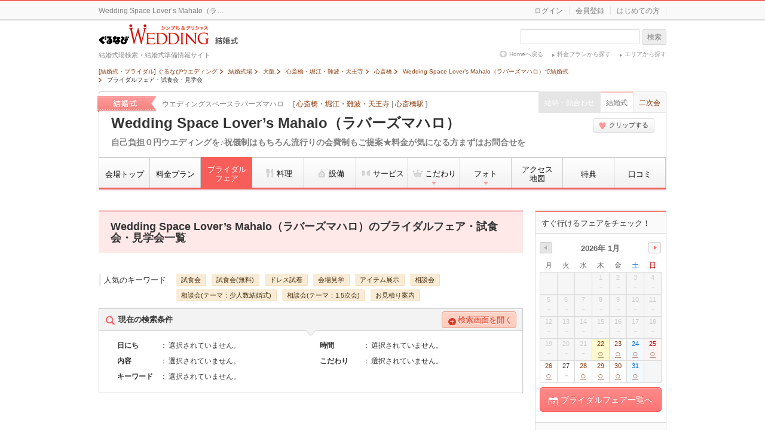

--- FILE ---
content_type: text/html; charset=UTF-8
request_url: https://wedding.gnavi.co.jp/site/1/kafv603/fair/?fair_date=20240317
body_size: 378722
content:
<!DOCTYPE HTML>
        <html lang="ja">
    <head>
    <meta charset="utf-8" />
<meta http-equiv="Content-Type" content="text/html; charset=UTF-8">
<title>ブライダルフェア・試食会・見学会：Wedding Space Lover&rsquo;s Mahalo（ラバーズマハロ）で結婚式 - ぐるなびウエディング</title>

<meta name="keywords" content="Wedding Space Lover&rsquo;s Mahalo（ラバーズマハロ）,ブライダルフェア,フェア,試食会,見学,予約,結婚式,ウエディング" />
<meta name="description" content="Wedding Space Lover&rsquo;s Mahalo（ラバーズマハロ）のブライダルフェア・試食会・見学会情報。日にちや条件から行きたいフェアを探してカンタン予約♪Wedding Space Lover&rsquo;s Mahalo（ラバーズマハロ）のフェア・試食会のご予約はこちらから！" /><!--[if IE 8]><meta http-equiv="X-UA-Compatible" content="IE=IE8"><script type="text/javascript">(window.NREUM||(NREUM={})).init={privacy:{cookies_enabled:true},ajax:{deny_list:["bam.nr-data.net"]},feature_flags:["soft_nav"],distributed_tracing:{enabled:true}};(window.NREUM||(NREUM={})).loader_config={agentID:"1134392159",accountID:"2627930",trustKey:"2627930",xpid:"VgAFVl9QCBABVFVUAQAPUlMC",licenseKey:"NRBR-15c34d1f80f686b86e4",applicationID:"1046618473",browserID:"1134392159"};;/*! For license information please see nr-loader-spa-1.308.0.min.js.LICENSE.txt */
(()=>{var e,t,r={384:(e,t,r)=>{"use strict";r.d(t,{NT:()=>a,US:()=>u,Zm:()=>o,bQ:()=>d,dV:()=>c,pV:()=>l});var n=r(6154),i=r(1863),s=r(1910);const a={beacon:"bam.nr-data.net",errorBeacon:"bam.nr-data.net"};function o(){return n.gm.NREUM||(n.gm.NREUM={}),void 0===n.gm.newrelic&&(n.gm.newrelic=n.gm.NREUM),n.gm.NREUM}function c(){let e=o();return e.o||(e.o={ST:n.gm.setTimeout,SI:n.gm.setImmediate||n.gm.setInterval,CT:n.gm.clearTimeout,XHR:n.gm.XMLHttpRequest,REQ:n.gm.Request,EV:n.gm.Event,PR:n.gm.Promise,MO:n.gm.MutationObserver,FETCH:n.gm.fetch,WS:n.gm.WebSocket},(0,s.i)(...Object.values(e.o))),e}function d(e,t){let r=o();r.initializedAgents??={},t.initializedAt={ms:(0,i.t)(),date:new Date},r.initializedAgents[e]=t}function u(e,t){o()[e]=t}function l(){return function(){let e=o();const t=e.info||{};e.info={beacon:a.beacon,errorBeacon:a.errorBeacon,...t}}(),function(){let e=o();const t=e.init||{};e.init={...t}}(),c(),function(){let e=o();const t=e.loader_config||{};e.loader_config={...t}}(),o()}},782:(e,t,r)=>{"use strict";r.d(t,{T:()=>n});const n=r(860).K7.pageViewTiming},860:(e,t,r)=>{"use strict";r.d(t,{$J:()=>u,K7:()=>c,P3:()=>d,XX:()=>i,Yy:()=>o,df:()=>s,qY:()=>n,v4:()=>a});const n="events",i="jserrors",s="browser/blobs",a="rum",o="browser/logs",c={ajax:"ajax",genericEvents:"generic_events",jserrors:i,logging:"logging",metrics:"metrics",pageAction:"page_action",pageViewEvent:"page_view_event",pageViewTiming:"page_view_timing",sessionReplay:"session_replay",sessionTrace:"session_trace",softNav:"soft_navigations",spa:"spa"},d={[c.pageViewEvent]:1,[c.pageViewTiming]:2,[c.metrics]:3,[c.jserrors]:4,[c.spa]:5,[c.ajax]:6,[c.sessionTrace]:7,[c.softNav]:8,[c.sessionReplay]:9,[c.logging]:10,[c.genericEvents]:11},u={[c.pageViewEvent]:a,[c.pageViewTiming]:n,[c.ajax]:n,[c.spa]:n,[c.softNav]:n,[c.metrics]:i,[c.jserrors]:i,[c.sessionTrace]:s,[c.sessionReplay]:s,[c.logging]:o,[c.genericEvents]:"ins"}},944:(e,t,r)=>{"use strict";r.d(t,{R:()=>i});var n=r(3241);function i(e,t){"function"==typeof console.debug&&(console.debug("New Relic Warning: https://github.com/newrelic/newrelic-browser-agent/blob/main/docs/warning-codes.md#".concat(e),t),(0,n.W)({agentIdentifier:null,drained:null,type:"data",name:"warn",feature:"warn",data:{code:e,secondary:t}}))}},993:(e,t,r)=>{"use strict";r.d(t,{A$:()=>s,ET:()=>a,TZ:()=>o,p_:()=>i});var n=r(860);const i={ERROR:"ERROR",WARN:"WARN",INFO:"INFO",DEBUG:"DEBUG",TRACE:"TRACE"},s={OFF:0,ERROR:1,WARN:2,INFO:3,DEBUG:4,TRACE:5},a="log",o=n.K7.logging},1541:(e,t,r)=>{"use strict";r.d(t,{U:()=>i,f:()=>n});const n={MFE:"MFE",BA:"BA"};function i(e,t){if(2!==t?.harvestEndpointVersion)return{};const r=t.agentRef.runtime.appMetadata.agents[0].entityGuid;return e?{"source.id":e.id,"source.name":e.name,"source.type":e.type,"parent.id":e.parent?.id||r,"parent.type":e.parent?.type||n.BA}:{"entity.guid":r,appId:t.agentRef.info.applicationID}}},1687:(e,t,r)=>{"use strict";r.d(t,{Ak:()=>d,Ze:()=>h,x3:()=>u});var n=r(3241),i=r(7836),s=r(3606),a=r(860),o=r(2646);const c={};function d(e,t){const r={staged:!1,priority:a.P3[t]||0};l(e),c[e].get(t)||c[e].set(t,r)}function u(e,t){e&&c[e]&&(c[e].get(t)&&c[e].delete(t),p(e,t,!1),c[e].size&&f(e))}function l(e){if(!e)throw new Error("agentIdentifier required");c[e]||(c[e]=new Map)}function h(e="",t="feature",r=!1){if(l(e),!e||!c[e].get(t)||r)return p(e,t);c[e].get(t).staged=!0,f(e)}function f(e){const t=Array.from(c[e]);t.every(([e,t])=>t.staged)&&(t.sort((e,t)=>e[1].priority-t[1].priority),t.forEach(([t])=>{c[e].delete(t),p(e,t)}))}function p(e,t,r=!0){const a=e?i.ee.get(e):i.ee,c=s.i.handlers;if(!a.aborted&&a.backlog&&c){if((0,n.W)({agentIdentifier:e,type:"lifecycle",name:"drain",feature:t}),r){const e=a.backlog[t],r=c[t];if(r){for(let t=0;e&&t<e.length;++t)g(e[t],r);Object.entries(r).forEach(([e,t])=>{Object.values(t||{}).forEach(t=>{t[0]?.on&&t[0]?.context()instanceof o.y&&t[0].on(e,t[1])})})}}a.isolatedBacklog||delete c[t],a.backlog[t]=null,a.emit("drain-"+t,[])}}function g(e,t){var r=e[1];Object.values(t[r]||{}).forEach(t=>{var r=e[0];if(t[0]===r){var n=t[1],i=e[3],s=e[2];n.apply(i,s)}})}},1738:(e,t,r)=>{"use strict";r.d(t,{U:()=>f,Y:()=>h});var n=r(3241),i=r(9908),s=r(1863),a=r(944),o=r(5701),c=r(3969),d=r(8362),u=r(860),l=r(4261);function h(e,t,r,s){const h=s||r;!h||h[e]&&h[e]!==d.d.prototype[e]||(h[e]=function(){(0,i.p)(c.xV,["API/"+e+"/called"],void 0,u.K7.metrics,r.ee),(0,n.W)({agentIdentifier:r.agentIdentifier,drained:!!o.B?.[r.agentIdentifier],type:"data",name:"api",feature:l.Pl+e,data:{}});try{return t.apply(this,arguments)}catch(e){(0,a.R)(23,e)}})}function f(e,t,r,n,a){const o=e.info;null===r?delete o.jsAttributes[t]:o.jsAttributes[t]=r,(a||null===r)&&(0,i.p)(l.Pl+n,[(0,s.t)(),t,r],void 0,"session",e.ee)}},1741:(e,t,r)=>{"use strict";r.d(t,{W:()=>s});var n=r(944),i=r(4261);class s{#e(e,...t){if(this[e]!==s.prototype[e])return this[e](...t);(0,n.R)(35,e)}addPageAction(e,t){return this.#e(i.hG,e,t)}register(e){return this.#e(i.eY,e)}recordCustomEvent(e,t){return this.#e(i.fF,e,t)}setPageViewName(e,t){return this.#e(i.Fw,e,t)}setCustomAttribute(e,t,r){return this.#e(i.cD,e,t,r)}noticeError(e,t){return this.#e(i.o5,e,t)}setUserId(e,t=!1){return this.#e(i.Dl,e,t)}setApplicationVersion(e){return this.#e(i.nb,e)}setErrorHandler(e){return this.#e(i.bt,e)}addRelease(e,t){return this.#e(i.k6,e,t)}log(e,t){return this.#e(i.$9,e,t)}start(){return this.#e(i.d3)}finished(e){return this.#e(i.BL,e)}recordReplay(){return this.#e(i.CH)}pauseReplay(){return this.#e(i.Tb)}addToTrace(e){return this.#e(i.U2,e)}setCurrentRouteName(e){return this.#e(i.PA,e)}interaction(e){return this.#e(i.dT,e)}wrapLogger(e,t,r){return this.#e(i.Wb,e,t,r)}measure(e,t){return this.#e(i.V1,e,t)}consent(e){return this.#e(i.Pv,e)}}},1863:(e,t,r)=>{"use strict";function n(){return Math.floor(performance.now())}r.d(t,{t:()=>n})},1910:(e,t,r)=>{"use strict";r.d(t,{i:()=>s});var n=r(944);const i=new Map;function s(...e){return e.every(e=>{if(i.has(e))return i.get(e);const t="function"==typeof e?e.toString():"",r=t.includes("[native code]"),s=t.includes("nrWrapper");return r||s||(0,n.R)(64,e?.name||t),i.set(e,r),r})}},2555:(e,t,r)=>{"use strict";r.d(t,{D:()=>o,f:()=>a});var n=r(384),i=r(8122);const s={beacon:n.NT.beacon,errorBeacon:n.NT.errorBeacon,licenseKey:void 0,applicationID:void 0,sa:void 0,queueTime:void 0,applicationTime:void 0,ttGuid:void 0,user:void 0,account:void 0,product:void 0,extra:void 0,jsAttributes:{},userAttributes:void 0,atts:void 0,transactionName:void 0,tNamePlain:void 0};function a(e){try{return!!e.licenseKey&&!!e.errorBeacon&&!!e.applicationID}catch(e){return!1}}const o=e=>(0,i.a)(e,s)},2614:(e,t,r)=>{"use strict";r.d(t,{BB:()=>a,H3:()=>n,g:()=>d,iL:()=>c,tS:()=>o,uh:()=>i,wk:()=>s});const n="NRBA",i="SESSION",s=144e5,a=18e5,o={STARTED:"session-started",PAUSE:"session-pause",RESET:"session-reset",RESUME:"session-resume",UPDATE:"session-update"},c={SAME_TAB:"same-tab",CROSS_TAB:"cross-tab"},d={OFF:0,FULL:1,ERROR:2}},2646:(e,t,r)=>{"use strict";r.d(t,{y:()=>n});class n{constructor(e){this.contextId=e}}},2843:(e,t,r)=>{"use strict";r.d(t,{G:()=>s,u:()=>i});var n=r(3878);function i(e,t=!1,r,i){(0,n.DD)("visibilitychange",function(){if(t)return void("hidden"===document.visibilityState&&e());e(document.visibilityState)},r,i)}function s(e,t,r){(0,n.sp)("pagehide",e,t,r)}},3241:(e,t,r)=>{"use strict";r.d(t,{W:()=>s});var n=r(6154);const i="newrelic";function s(e={}){try{n.gm.dispatchEvent(new CustomEvent(i,{detail:e}))}catch(e){}}},3304:(e,t,r)=>{"use strict";r.d(t,{A:()=>s});var n=r(7836);const i=()=>{const e=new WeakSet;return(t,r)=>{if("object"==typeof r&&null!==r){if(e.has(r))return;e.add(r)}return r}};function s(e){try{return JSON.stringify(e,i())??""}catch(e){try{n.ee.emit("internal-error",[e])}catch(e){}return""}}},3333:(e,t,r)=>{"use strict";r.d(t,{$v:()=>u,TZ:()=>n,Xh:()=>c,Zp:()=>i,kd:()=>d,mq:()=>o,nf:()=>a,qN:()=>s});const n=r(860).K7.genericEvents,i=["auxclick","click","copy","keydown","paste","scrollend"],s=["focus","blur"],a=4,o=1e3,c=2e3,d=["PageAction","UserAction","BrowserPerformance"],u={RESOURCES:"experimental.resources",REGISTER:"register"}},3434:(e,t,r)=>{"use strict";r.d(t,{Jt:()=>s,YM:()=>d});var n=r(7836),i=r(5607);const s="nr@original:".concat(i.W),a=50;var o=Object.prototype.hasOwnProperty,c=!1;function d(e,t){return e||(e=n.ee),r.inPlace=function(e,t,n,i,s){n||(n="");const a="-"===n.charAt(0);for(let o=0;o<t.length;o++){const c=t[o],d=e[c];l(d)||(e[c]=r(d,a?c+n:n,i,c,s))}},r.flag=s,r;function r(t,r,n,c,d){return l(t)?t:(r||(r=""),nrWrapper[s]=t,function(e,t,r){if(Object.defineProperty&&Object.keys)try{return Object.keys(e).forEach(function(r){Object.defineProperty(t,r,{get:function(){return e[r]},set:function(t){return e[r]=t,t}})}),t}catch(e){u([e],r)}for(var n in e)o.call(e,n)&&(t[n]=e[n])}(t,nrWrapper,e),nrWrapper);function nrWrapper(){var s,o,l,h;let f;try{o=this,s=[...arguments],l="function"==typeof n?n(s,o):n||{}}catch(t){u([t,"",[s,o,c],l],e)}i(r+"start",[s,o,c],l,d);const p=performance.now();let g;try{return h=t.apply(o,s),g=performance.now(),h}catch(e){throw g=performance.now(),i(r+"err",[s,o,e],l,d),f=e,f}finally{const e=g-p,t={start:p,end:g,duration:e,isLongTask:e>=a,methodName:c,thrownError:f};t.isLongTask&&i("long-task",[t,o],l,d),i(r+"end",[s,o,h],l,d)}}}function i(r,n,i,s){if(!c||t){var a=c;c=!0;try{e.emit(r,n,i,t,s)}catch(t){u([t,r,n,i],e)}c=a}}}function u(e,t){t||(t=n.ee);try{t.emit("internal-error",e)}catch(e){}}function l(e){return!(e&&"function"==typeof e&&e.apply&&!e[s])}},3606:(e,t,r)=>{"use strict";r.d(t,{i:()=>s});var n=r(9908);s.on=a;var i=s.handlers={};function s(e,t,r,s){a(s||n.d,i,e,t,r)}function a(e,t,r,i,s){s||(s="feature"),e||(e=n.d);var a=t[s]=t[s]||{};(a[r]=a[r]||[]).push([e,i])}},3738:(e,t,r)=>{"use strict";r.d(t,{He:()=>i,Kp:()=>o,Lc:()=>d,Rz:()=>u,TZ:()=>n,bD:()=>s,d3:()=>a,jx:()=>l,sl:()=>h,uP:()=>c});const n=r(860).K7.sessionTrace,i="bstResource",s="resource",a="-start",o="-end",c="fn"+a,d="fn"+o,u="pushState",l=1e3,h=3e4},3785:(e,t,r)=>{"use strict";r.d(t,{R:()=>c,b:()=>d});var n=r(9908),i=r(1863),s=r(860),a=r(3969),o=r(993);function c(e,t,r={},c=o.p_.INFO,d=!0,u,l=(0,i.t)()){(0,n.p)(a.xV,["API/logging/".concat(c.toLowerCase(),"/called")],void 0,s.K7.metrics,e),(0,n.p)(o.ET,[l,t,r,c,d,u],void 0,s.K7.logging,e)}function d(e){return"string"==typeof e&&Object.values(o.p_).some(t=>t===e.toUpperCase().trim())}},3878:(e,t,r)=>{"use strict";function n(e,t){return{capture:e,passive:!1,signal:t}}function i(e,t,r=!1,i){window.addEventListener(e,t,n(r,i))}function s(e,t,r=!1,i){document.addEventListener(e,t,n(r,i))}r.d(t,{DD:()=>s,jT:()=>n,sp:()=>i})},3962:(e,t,r)=>{"use strict";r.d(t,{AM:()=>a,O2:()=>l,OV:()=>s,Qu:()=>h,TZ:()=>c,ih:()=>f,pP:()=>o,t1:()=>u,tC:()=>i,wD:()=>d});var n=r(860);const i=["click","keydown","submit"],s="popstate",a="api",o="initialPageLoad",c=n.K7.softNav,d=5e3,u=500,l={INITIAL_PAGE_LOAD:"",ROUTE_CHANGE:1,UNSPECIFIED:2},h={INTERACTION:1,AJAX:2,CUSTOM_END:3,CUSTOM_TRACER:4},f={IP:"in progress",PF:"pending finish",FIN:"finished",CAN:"cancelled"}},3969:(e,t,r)=>{"use strict";r.d(t,{TZ:()=>n,XG:()=>o,rs:()=>i,xV:()=>a,z_:()=>s});const n=r(860).K7.metrics,i="sm",s="cm",a="storeSupportabilityMetrics",o="storeEventMetrics"},4234:(e,t,r)=>{"use strict";r.d(t,{W:()=>s});var n=r(7836),i=r(1687);class s{constructor(e,t){this.agentIdentifier=e,this.ee=n.ee.get(e),this.featureName=t,this.blocked=!1}deregisterDrain(){(0,i.x3)(this.agentIdentifier,this.featureName)}}},4261:(e,t,r)=>{"use strict";r.d(t,{$9:()=>u,BL:()=>c,CH:()=>p,Dl:()=>R,Fw:()=>w,PA:()=>v,Pl:()=>n,Pv:()=>A,Tb:()=>h,U2:()=>a,V1:()=>E,Wb:()=>T,bt:()=>y,cD:()=>b,d3:()=>x,dT:()=>d,eY:()=>g,fF:()=>f,hG:()=>s,hw:()=>i,k6:()=>o,nb:()=>m,o5:()=>l});const n="api-",i=n+"ixn-",s="addPageAction",a="addToTrace",o="addRelease",c="finished",d="interaction",u="log",l="noticeError",h="pauseReplay",f="recordCustomEvent",p="recordReplay",g="register",m="setApplicationVersion",v="setCurrentRouteName",b="setCustomAttribute",y="setErrorHandler",w="setPageViewName",R="setUserId",x="start",T="wrapLogger",E="measure",A="consent"},5205:(e,t,r)=>{"use strict";r.d(t,{j:()=>S});var n=r(384),i=r(1741);var s=r(2555),a=r(3333);const o=e=>{if(!e||"string"!=typeof e)return!1;try{document.createDocumentFragment().querySelector(e)}catch{return!1}return!0};var c=r(2614),d=r(944),u=r(8122);const l="[data-nr-mask]",h=e=>(0,u.a)(e,(()=>{const e={feature_flags:[],experimental:{allow_registered_children:!1,resources:!1},mask_selector:"*",block_selector:"[data-nr-block]",mask_input_options:{color:!1,date:!1,"datetime-local":!1,email:!1,month:!1,number:!1,range:!1,search:!1,tel:!1,text:!1,time:!1,url:!1,week:!1,textarea:!1,select:!1,password:!0}};return{ajax:{deny_list:void 0,block_internal:!0,enabled:!0,autoStart:!0},api:{get allow_registered_children(){return e.feature_flags.includes(a.$v.REGISTER)||e.experimental.allow_registered_children},set allow_registered_children(t){e.experimental.allow_registered_children=t},duplicate_registered_data:!1},browser_consent_mode:{enabled:!1},distributed_tracing:{enabled:void 0,exclude_newrelic_header:void 0,cors_use_newrelic_header:void 0,cors_use_tracecontext_headers:void 0,allowed_origins:void 0},get feature_flags(){return e.feature_flags},set feature_flags(t){e.feature_flags=t},generic_events:{enabled:!0,autoStart:!0},harvest:{interval:30},jserrors:{enabled:!0,autoStart:!0},logging:{enabled:!0,autoStart:!0},metrics:{enabled:!0,autoStart:!0},obfuscate:void 0,page_action:{enabled:!0},page_view_event:{enabled:!0,autoStart:!0},page_view_timing:{enabled:!0,autoStart:!0},performance:{capture_marks:!1,capture_measures:!1,capture_detail:!0,resources:{get enabled(){return e.feature_flags.includes(a.$v.RESOURCES)||e.experimental.resources},set enabled(t){e.experimental.resources=t},asset_types:[],first_party_domains:[],ignore_newrelic:!0}},privacy:{cookies_enabled:!0},proxy:{assets:void 0,beacon:void 0},session:{expiresMs:c.wk,inactiveMs:c.BB},session_replay:{autoStart:!0,enabled:!1,preload:!1,sampling_rate:10,error_sampling_rate:100,collect_fonts:!1,inline_images:!1,fix_stylesheets:!0,mask_all_inputs:!0,get mask_text_selector(){return e.mask_selector},set mask_text_selector(t){o(t)?e.mask_selector="".concat(t,",").concat(l):""===t||null===t?e.mask_selector=l:(0,d.R)(5,t)},get block_class(){return"nr-block"},get ignore_class(){return"nr-ignore"},get mask_text_class(){return"nr-mask"},get block_selector(){return e.block_selector},set block_selector(t){o(t)?e.block_selector+=",".concat(t):""!==t&&(0,d.R)(6,t)},get mask_input_options(){return e.mask_input_options},set mask_input_options(t){t&&"object"==typeof t?e.mask_input_options={...t,password:!0}:(0,d.R)(7,t)}},session_trace:{enabled:!0,autoStart:!0},soft_navigations:{enabled:!0,autoStart:!0},spa:{enabled:!0,autoStart:!0},ssl:void 0,user_actions:{enabled:!0,elementAttributes:["id","className","tagName","type"]}}})());var f=r(6154),p=r(9324);let g=0;const m={buildEnv:p.F3,distMethod:p.Xs,version:p.xv,originTime:f.WN},v={consented:!1},b={appMetadata:{},get consented(){return this.session?.state?.consent||v.consented},set consented(e){v.consented=e},customTransaction:void 0,denyList:void 0,disabled:!1,harvester:void 0,isolatedBacklog:!1,isRecording:!1,loaderType:void 0,maxBytes:3e4,obfuscator:void 0,onerror:void 0,ptid:void 0,releaseIds:{},session:void 0,timeKeeper:void 0,registeredEntities:[],jsAttributesMetadata:{bytes:0},get harvestCount(){return++g}},y=e=>{const t=(0,u.a)(e,b),r=Object.keys(m).reduce((e,t)=>(e[t]={value:m[t],writable:!1,configurable:!0,enumerable:!0},e),{});return Object.defineProperties(t,r)};var w=r(5701);const R=e=>{const t=e.startsWith("http");e+="/",r.p=t?e:"https://"+e};var x=r(7836),T=r(3241);const E={accountID:void 0,trustKey:void 0,agentID:void 0,licenseKey:void 0,applicationID:void 0,xpid:void 0},A=e=>(0,u.a)(e,E),_=new Set;function S(e,t={},r,a){let{init:o,info:c,loader_config:d,runtime:u={},exposed:l=!0}=t;if(!c){const e=(0,n.pV)();o=e.init,c=e.info,d=e.loader_config}e.init=h(o||{}),e.loader_config=A(d||{}),c.jsAttributes??={},f.bv&&(c.jsAttributes.isWorker=!0),e.info=(0,s.D)(c);const p=e.init,g=[c.beacon,c.errorBeacon];_.has(e.agentIdentifier)||(p.proxy.assets&&(R(p.proxy.assets),g.push(p.proxy.assets)),p.proxy.beacon&&g.push(p.proxy.beacon),e.beacons=[...g],function(e){const t=(0,n.pV)();Object.getOwnPropertyNames(i.W.prototype).forEach(r=>{const n=i.W.prototype[r];if("function"!=typeof n||"constructor"===n)return;let s=t[r];e[r]&&!1!==e.exposed&&"micro-agent"!==e.runtime?.loaderType&&(t[r]=(...t)=>{const n=e[r](...t);return s?s(...t):n})})}(e),(0,n.US)("activatedFeatures",w.B)),u.denyList=[...p.ajax.deny_list||[],...p.ajax.block_internal?g:[]],u.ptid=e.agentIdentifier,u.loaderType=r,e.runtime=y(u),_.has(e.agentIdentifier)||(e.ee=x.ee.get(e.agentIdentifier),e.exposed=l,(0,T.W)({agentIdentifier:e.agentIdentifier,drained:!!w.B?.[e.agentIdentifier],type:"lifecycle",name:"initialize",feature:void 0,data:e.config})),_.add(e.agentIdentifier)}},5270:(e,t,r)=>{"use strict";r.d(t,{Aw:()=>a,SR:()=>s,rF:()=>o});var n=r(384),i=r(7767);function s(e){return!!(0,n.dV)().o.MO&&(0,i.V)(e)&&!0===e?.session_trace.enabled}function a(e){return!0===e?.session_replay.preload&&s(e)}function o(e,t){try{if("string"==typeof t?.type){if("password"===t.type.toLowerCase())return"*".repeat(e?.length||0);if(void 0!==t?.dataset?.nrUnmask||t?.classList?.contains("nr-unmask"))return e}}catch(e){}return"string"==typeof e?e.replace(/[\S]/g,"*"):"*".repeat(e?.length||0)}},5289:(e,t,r)=>{"use strict";r.d(t,{GG:()=>a,Qr:()=>c,sB:()=>o});var n=r(3878),i=r(6389);function s(){return"undefined"==typeof document||"complete"===document.readyState}function a(e,t){if(s())return e();const r=(0,i.J)(e),a=setInterval(()=>{s()&&(clearInterval(a),r())},500);(0,n.sp)("load",r,t)}function o(e){if(s())return e();(0,n.DD)("DOMContentLoaded",e)}function c(e){if(s())return e();(0,n.sp)("popstate",e)}},5607:(e,t,r)=>{"use strict";r.d(t,{W:()=>n});const n=(0,r(9566).bz)()},5701:(e,t,r)=>{"use strict";r.d(t,{B:()=>s,t:()=>a});var n=r(3241);const i=new Set,s={};function a(e,t){const r=t.agentIdentifier;s[r]??={},e&&"object"==typeof e&&(i.has(r)||(t.ee.emit("rumresp",[e]),s[r]=e,i.add(r),(0,n.W)({agentIdentifier:r,loaded:!0,drained:!0,type:"lifecycle",name:"load",feature:void 0,data:e})))}},6154:(e,t,r)=>{"use strict";r.d(t,{OF:()=>d,RI:()=>i,WN:()=>h,bv:()=>s,eN:()=>f,gm:()=>a,lR:()=>l,m:()=>c,mw:()=>o,sb:()=>u});var n=r(1863);const i="undefined"!=typeof window&&!!window.document,s="undefined"!=typeof WorkerGlobalScope&&("undefined"!=typeof self&&self instanceof WorkerGlobalScope&&self.navigator instanceof WorkerNavigator||"undefined"!=typeof globalThis&&globalThis instanceof WorkerGlobalScope&&globalThis.navigator instanceof WorkerNavigator),a=i?window:"undefined"!=typeof WorkerGlobalScope&&("undefined"!=typeof self&&self instanceof WorkerGlobalScope&&self||"undefined"!=typeof globalThis&&globalThis instanceof WorkerGlobalScope&&globalThis),o=Boolean("hidden"===a?.document?.visibilityState),c=""+a?.location,d=/iPad|iPhone|iPod/.test(a.navigator?.userAgent),u=d&&"undefined"==typeof SharedWorker,l=(()=>{const e=a.navigator?.userAgent?.match(/Firefox[/\s](\d+\.\d+)/);return Array.isArray(e)&&e.length>=2?+e[1]:0})(),h=Date.now()-(0,n.t)(),f=()=>"undefined"!=typeof PerformanceNavigationTiming&&a?.performance?.getEntriesByType("navigation")?.[0]?.responseStart},6344:(e,t,r)=>{"use strict";r.d(t,{BB:()=>u,Qb:()=>l,TZ:()=>i,Ug:()=>a,Vh:()=>s,_s:()=>o,bc:()=>d,yP:()=>c});var n=r(2614);const i=r(860).K7.sessionReplay,s="errorDuringReplay",a=.12,o={DomContentLoaded:0,Load:1,FullSnapshot:2,IncrementalSnapshot:3,Meta:4,Custom:5},c={[n.g.ERROR]:15e3,[n.g.FULL]:3e5,[n.g.OFF]:0},d={RESET:{message:"Session was reset",sm:"Reset"},IMPORT:{message:"Recorder failed to import",sm:"Import"},TOO_MANY:{message:"429: Too Many Requests",sm:"Too-Many"},TOO_BIG:{message:"Payload was too large",sm:"Too-Big"},CROSS_TAB:{message:"Session Entity was set to OFF on another tab",sm:"Cross-Tab"},ENTITLEMENTS:{message:"Session Replay is not allowed and will not be started",sm:"Entitlement"}},u=5e3,l={API:"api",RESUME:"resume",SWITCH_TO_FULL:"switchToFull",INITIALIZE:"initialize",PRELOAD:"preload"}},6389:(e,t,r)=>{"use strict";function n(e,t=500,r={}){const n=r?.leading||!1;let i;return(...r)=>{n&&void 0===i&&(e.apply(this,r),i=setTimeout(()=>{i=clearTimeout(i)},t)),n||(clearTimeout(i),i=setTimeout(()=>{e.apply(this,r)},t))}}function i(e){let t=!1;return(...r)=>{t||(t=!0,e.apply(this,r))}}r.d(t,{J:()=>i,s:()=>n})},6630:(e,t,r)=>{"use strict";r.d(t,{T:()=>n});const n=r(860).K7.pageViewEvent},6774:(e,t,r)=>{"use strict";r.d(t,{T:()=>n});const n=r(860).K7.jserrors},7295:(e,t,r)=>{"use strict";r.d(t,{Xv:()=>a,gX:()=>i,iW:()=>s});var n=[];function i(e){if(!e||s(e))return!1;if(0===n.length)return!0;if("*"===n[0].hostname)return!1;for(var t=0;t<n.length;t++){var r=n[t];if(r.hostname.test(e.hostname)&&r.pathname.test(e.pathname))return!1}return!0}function s(e){return void 0===e.hostname}function a(e){if(n=[],e&&e.length)for(var t=0;t<e.length;t++){let r=e[t];if(!r)continue;if("*"===r)return void(n=[{hostname:"*"}]);0===r.indexOf("http://")?r=r.substring(7):0===r.indexOf("https://")&&(r=r.substring(8));const i=r.indexOf("/");let s,a;i>0?(s=r.substring(0,i),a=r.substring(i)):(s=r,a="*");let[c]=s.split(":");n.push({hostname:o(c),pathname:o(a,!0)})}}function o(e,t=!1){const r=e.replace(/[.+?^${}()|[\]\\]/g,e=>"\\"+e).replace(/\*/g,".*?");return new RegExp((t?"^":"")+r+"$")}},7485:(e,t,r)=>{"use strict";r.d(t,{D:()=>i});var n=r(6154);function i(e){if(0===(e||"").indexOf("data:"))return{protocol:"data"};try{const t=new URL(e,location.href),r={port:t.port,hostname:t.hostname,pathname:t.pathname,search:t.search,protocol:t.protocol.slice(0,t.protocol.indexOf(":")),sameOrigin:t.protocol===n.gm?.location?.protocol&&t.host===n.gm?.location?.host};return r.port&&""!==r.port||("http:"===t.protocol&&(r.port="80"),"https:"===t.protocol&&(r.port="443")),r.pathname&&""!==r.pathname?r.pathname.startsWith("/")||(r.pathname="/".concat(r.pathname)):r.pathname="/",r}catch(e){return{}}}},7699:(e,t,r)=>{"use strict";r.d(t,{It:()=>s,KC:()=>o,No:()=>i,qh:()=>a});var n=r(860);const i=16e3,s=1e6,a="SESSION_ERROR",o={[n.K7.logging]:!0,[n.K7.genericEvents]:!1,[n.K7.jserrors]:!1,[n.K7.ajax]:!1}},7767:(e,t,r)=>{"use strict";r.d(t,{V:()=>i});var n=r(6154);const i=e=>n.RI&&!0===e?.privacy.cookies_enabled},7836:(e,t,r)=>{"use strict";r.d(t,{P:()=>o,ee:()=>c});var n=r(384),i=r(8990),s=r(2646),a=r(5607);const o="nr@context:".concat(a.W),c=function e(t,r){var n={},a={},u={},l=!1;try{l=16===r.length&&d.initializedAgents?.[r]?.runtime.isolatedBacklog}catch(e){}var h={on:p,addEventListener:p,removeEventListener:function(e,t){var r=n[e];if(!r)return;for(var i=0;i<r.length;i++)r[i]===t&&r.splice(i,1)},emit:function(e,r,n,i,s){!1!==s&&(s=!0);if(c.aborted&&!i)return;t&&s&&t.emit(e,r,n);var o=f(n);g(e).forEach(e=>{e.apply(o,r)});var d=v()[a[e]];d&&d.push([h,e,r,o]);return o},get:m,listeners:g,context:f,buffer:function(e,t){const r=v();if(t=t||"feature",h.aborted)return;Object.entries(e||{}).forEach(([e,n])=>{a[n]=t,t in r||(r[t]=[])})},abort:function(){h._aborted=!0,Object.keys(h.backlog).forEach(e=>{delete h.backlog[e]})},isBuffering:function(e){return!!v()[a[e]]},debugId:r,backlog:l?{}:t&&"object"==typeof t.backlog?t.backlog:{},isolatedBacklog:l};return Object.defineProperty(h,"aborted",{get:()=>{let e=h._aborted||!1;return e||(t&&(e=t.aborted),e)}}),h;function f(e){return e&&e instanceof s.y?e:e?(0,i.I)(e,o,()=>new s.y(o)):new s.y(o)}function p(e,t){n[e]=g(e).concat(t)}function g(e){return n[e]||[]}function m(t){return u[t]=u[t]||e(h,t)}function v(){return h.backlog}}(void 0,"globalEE"),d=(0,n.Zm)();d.ee||(d.ee=c)},8122:(e,t,r)=>{"use strict";r.d(t,{a:()=>i});var n=r(944);function i(e,t){try{if(!e||"object"!=typeof e)return(0,n.R)(3);if(!t||"object"!=typeof t)return(0,n.R)(4);const r=Object.create(Object.getPrototypeOf(t),Object.getOwnPropertyDescriptors(t)),s=0===Object.keys(r).length?e:r;for(let a in s)if(void 0!==e[a])try{if(null===e[a]){r[a]=null;continue}Array.isArray(e[a])&&Array.isArray(t[a])?r[a]=Array.from(new Set([...e[a],...t[a]])):"object"==typeof e[a]&&"object"==typeof t[a]?r[a]=i(e[a],t[a]):r[a]=e[a]}catch(e){r[a]||(0,n.R)(1,e)}return r}catch(e){(0,n.R)(2,e)}}},8139:(e,t,r)=>{"use strict";r.d(t,{u:()=>h});var n=r(7836),i=r(3434),s=r(8990),a=r(6154);const o={},c=a.gm.XMLHttpRequest,d="addEventListener",u="removeEventListener",l="nr@wrapped:".concat(n.P);function h(e){var t=function(e){return(e||n.ee).get("events")}(e);if(o[t.debugId]++)return t;o[t.debugId]=1;var r=(0,i.YM)(t,!0);function h(e){r.inPlace(e,[d,u],"-",p)}function p(e,t){return e[1]}return"getPrototypeOf"in Object&&(a.RI&&f(document,h),c&&f(c.prototype,h),f(a.gm,h)),t.on(d+"-start",function(e,t){var n=e[1];if(null!==n&&("function"==typeof n||"object"==typeof n)&&"newrelic"!==e[0]){var i=(0,s.I)(n,l,function(){var e={object:function(){if("function"!=typeof n.handleEvent)return;return n.handleEvent.apply(n,arguments)},function:n}[typeof n];return e?r(e,"fn-",null,e.name||"anonymous"):n});this.wrapped=e[1]=i}}),t.on(u+"-start",function(e){e[1]=this.wrapped||e[1]}),t}function f(e,t,...r){let n=e;for(;"object"==typeof n&&!Object.prototype.hasOwnProperty.call(n,d);)n=Object.getPrototypeOf(n);n&&t(n,...r)}},8362:(e,t,r)=>{"use strict";r.d(t,{d:()=>s});var n=r(9566),i=r(1741);class s extends i.W{agentIdentifier=(0,n.LA)(16)}},8374:(e,t,r)=>{r.nc=(()=>{try{return document?.currentScript?.nonce}catch(e){}return""})()},8990:(e,t,r)=>{"use strict";r.d(t,{I:()=>i});var n=Object.prototype.hasOwnProperty;function i(e,t,r){if(n.call(e,t))return e[t];var i=r();if(Object.defineProperty&&Object.keys)try{return Object.defineProperty(e,t,{value:i,writable:!0,enumerable:!1}),i}catch(e){}return e[t]=i,i}},9119:(e,t,r)=>{"use strict";r.d(t,{L:()=>s});var n=/([^?#]*)[^#]*(#[^?]*|$).*/,i=/([^?#]*)().*/;function s(e,t){return e?e.replace(t?n:i,"$1$2"):e}},9300:(e,t,r)=>{"use strict";r.d(t,{T:()=>n});const n=r(860).K7.ajax},9324:(e,t,r)=>{"use strict";r.d(t,{AJ:()=>a,F3:()=>i,Xs:()=>s,Yq:()=>o,xv:()=>n});const n="1.308.0",i="PROD",s="CDN",a="@newrelic/rrweb",o="1.0.1"},9566:(e,t,r)=>{"use strict";r.d(t,{LA:()=>o,ZF:()=>c,bz:()=>a,el:()=>d});var n=r(6154);const i="xxxxxxxx-xxxx-4xxx-yxxx-xxxxxxxxxxxx";function s(e,t){return e?15&e[t]:16*Math.random()|0}function a(){const e=n.gm?.crypto||n.gm?.msCrypto;let t,r=0;return e&&e.getRandomValues&&(t=e.getRandomValues(new Uint8Array(30))),i.split("").map(e=>"x"===e?s(t,r++).toString(16):"y"===e?(3&s()|8).toString(16):e).join("")}function o(e){const t=n.gm?.crypto||n.gm?.msCrypto;let r,i=0;t&&t.getRandomValues&&(r=t.getRandomValues(new Uint8Array(e)));const a=[];for(var o=0;o<e;o++)a.push(s(r,i++).toString(16));return a.join("")}function c(){return o(16)}function d(){return o(32)}},9908:(e,t,r)=>{"use strict";r.d(t,{d:()=>n,p:()=>i});var n=r(7836).ee.get("handle");function i(e,t,r,i,s){s?(s.buffer([e],i),s.emit(e,t,r)):(n.buffer([e],i),n.emit(e,t,r))}}},n={};function i(e){var t=n[e];if(void 0!==t)return t.exports;var s=n[e]={exports:{}};return r[e](s,s.exports,i),s.exports}i.m=r,i.d=(e,t)=>{for(var r in t)i.o(t,r)&&!i.o(e,r)&&Object.defineProperty(e,r,{enumerable:!0,get:t[r]})},i.f={},i.e=e=>Promise.all(Object.keys(i.f).reduce((t,r)=>(i.f[r](e,t),t),[])),i.u=e=>({212:"nr-spa-compressor",249:"nr-spa-recorder",478:"nr-spa"}[e]+"-1.308.0.min.js"),i.o=(e,t)=>Object.prototype.hasOwnProperty.call(e,t),e={},t="NRBA-1.308.0.PROD:",i.l=(r,n,s,a)=>{if(e[r])e[r].push(n);else{var o,c;if(void 0!==s)for(var d=document.getElementsByTagName("script"),u=0;u<d.length;u++){var l=d[u];if(l.getAttribute("src")==r||l.getAttribute("data-webpack")==t+s){o=l;break}}if(!o){c=!0;var h={478:"sha512-RSfSVnmHk59T/uIPbdSE0LPeqcEdF4/+XhfJdBuccH5rYMOEZDhFdtnh6X6nJk7hGpzHd9Ujhsy7lZEz/ORYCQ==",249:"sha512-ehJXhmntm85NSqW4MkhfQqmeKFulra3klDyY0OPDUE+sQ3GokHlPh1pmAzuNy//3j4ac6lzIbmXLvGQBMYmrkg==",212:"sha512-B9h4CR46ndKRgMBcK+j67uSR2RCnJfGefU+A7FrgR/k42ovXy5x/MAVFiSvFxuVeEk/pNLgvYGMp1cBSK/G6Fg=="};(o=document.createElement("script")).charset="utf-8",i.nc&&o.setAttribute("nonce",i.nc),o.setAttribute("data-webpack",t+s),o.src=r,0!==o.src.indexOf(window.location.origin+"/")&&(o.crossOrigin="anonymous"),h[a]&&(o.integrity=h[a])}e[r]=[n];var f=(t,n)=>{o.onerror=o.onload=null,clearTimeout(p);var i=e[r];if(delete e[r],o.parentNode&&o.parentNode.removeChild(o),i&&i.forEach(e=>e(n)),t)return t(n)},p=setTimeout(f.bind(null,void 0,{type:"timeout",target:o}),12e4);o.onerror=f.bind(null,o.onerror),o.onload=f.bind(null,o.onload),c&&document.head.appendChild(o)}},i.r=e=>{"undefined"!=typeof Symbol&&Symbol.toStringTag&&Object.defineProperty(e,Symbol.toStringTag,{value:"Module"}),Object.defineProperty(e,"__esModule",{value:!0})},i.p="https://js-agent.newrelic.com/",(()=>{var e={38:0,788:0};i.f.j=(t,r)=>{var n=i.o(e,t)?e[t]:void 0;if(0!==n)if(n)r.push(n[2]);else{var s=new Promise((r,i)=>n=e[t]=[r,i]);r.push(n[2]=s);var a=i.p+i.u(t),o=new Error;i.l(a,r=>{if(i.o(e,t)&&(0!==(n=e[t])&&(e[t]=void 0),n)){var s=r&&("load"===r.type?"missing":r.type),a=r&&r.target&&r.target.src;o.message="Loading chunk "+t+" failed: ("+s+": "+a+")",o.name="ChunkLoadError",o.type=s,o.request=a,n[1](o)}},"chunk-"+t,t)}};var t=(t,r)=>{var n,s,[a,o,c]=r,d=0;if(a.some(t=>0!==e[t])){for(n in o)i.o(o,n)&&(i.m[n]=o[n]);if(c)c(i)}for(t&&t(r);d<a.length;d++)s=a[d],i.o(e,s)&&e[s]&&e[s][0](),e[s]=0},r=self["webpackChunk:NRBA-1.308.0.PROD"]=self["webpackChunk:NRBA-1.308.0.PROD"]||[];r.forEach(t.bind(null,0)),r.push=t.bind(null,r.push.bind(r))})(),(()=>{"use strict";i(8374);var e=i(8362),t=i(860);const r=Object.values(t.K7);var n=i(5205);var s=i(9908),a=i(1863),o=i(4261),c=i(1738);var d=i(1687),u=i(4234),l=i(5289),h=i(6154),f=i(944),p=i(5270),g=i(7767),m=i(6389),v=i(7699);class b extends u.W{constructor(e,t){super(e.agentIdentifier,t),this.agentRef=e,this.abortHandler=void 0,this.featAggregate=void 0,this.loadedSuccessfully=void 0,this.onAggregateImported=new Promise(e=>{this.loadedSuccessfully=e}),this.deferred=Promise.resolve(),!1===e.init[this.featureName].autoStart?this.deferred=new Promise((t,r)=>{this.ee.on("manual-start-all",(0,m.J)(()=>{(0,d.Ak)(e.agentIdentifier,this.featureName),t()}))}):(0,d.Ak)(e.agentIdentifier,t)}importAggregator(e,t,r={}){if(this.featAggregate)return;const n=async()=>{let n;await this.deferred;try{if((0,g.V)(e.init)){const{setupAgentSession:t}=await i.e(478).then(i.bind(i,8766));n=t(e)}}catch(e){(0,f.R)(20,e),this.ee.emit("internal-error",[e]),(0,s.p)(v.qh,[e],void 0,this.featureName,this.ee)}try{if(!this.#t(this.featureName,n,e.init))return(0,d.Ze)(this.agentIdentifier,this.featureName),void this.loadedSuccessfully(!1);const{Aggregate:i}=await t();this.featAggregate=new i(e,r),e.runtime.harvester.initializedAggregates.push(this.featAggregate),this.loadedSuccessfully(!0)}catch(e){(0,f.R)(34,e),this.abortHandler?.(),(0,d.Ze)(this.agentIdentifier,this.featureName,!0),this.loadedSuccessfully(!1),this.ee&&this.ee.abort()}};h.RI?(0,l.GG)(()=>n(),!0):n()}#t(e,r,n){if(this.blocked)return!1;switch(e){case t.K7.sessionReplay:return(0,p.SR)(n)&&!!r;case t.K7.sessionTrace:return!!r;default:return!0}}}var y=i(6630),w=i(2614),R=i(3241);class x extends b{static featureName=y.T;constructor(e){var t;super(e,y.T),this.setupInspectionEvents(e.agentIdentifier),t=e,(0,c.Y)(o.Fw,function(e,r){"string"==typeof e&&("/"!==e.charAt(0)&&(e="/"+e),t.runtime.customTransaction=(r||"http://custom.transaction")+e,(0,s.p)(o.Pl+o.Fw,[(0,a.t)()],void 0,void 0,t.ee))},t),this.importAggregator(e,()=>i.e(478).then(i.bind(i,2467)))}setupInspectionEvents(e){const t=(t,r)=>{t&&(0,R.W)({agentIdentifier:e,timeStamp:t.timeStamp,loaded:"complete"===t.target.readyState,type:"window",name:r,data:t.target.location+""})};(0,l.sB)(e=>{t(e,"DOMContentLoaded")}),(0,l.GG)(e=>{t(e,"load")}),(0,l.Qr)(e=>{t(e,"navigate")}),this.ee.on(w.tS.UPDATE,(t,r)=>{(0,R.W)({agentIdentifier:e,type:"lifecycle",name:"session",data:r})})}}var T=i(384);class E extends e.d{constructor(e){var t;(super(),h.gm)?(this.features={},(0,T.bQ)(this.agentIdentifier,this),this.desiredFeatures=new Set(e.features||[]),this.desiredFeatures.add(x),(0,n.j)(this,e,e.loaderType||"agent"),t=this,(0,c.Y)(o.cD,function(e,r,n=!1){if("string"==typeof e){if(["string","number","boolean"].includes(typeof r)||null===r)return(0,c.U)(t,e,r,o.cD,n);(0,f.R)(40,typeof r)}else(0,f.R)(39,typeof e)},t),function(e){(0,c.Y)(o.Dl,function(t,r=!1){if("string"!=typeof t&&null!==t)return void(0,f.R)(41,typeof t);const n=e.info.jsAttributes["enduser.id"];r&&null!=n&&n!==t?(0,s.p)(o.Pl+"setUserIdAndResetSession",[t],void 0,"session",e.ee):(0,c.U)(e,"enduser.id",t,o.Dl,!0)},e)}(this),function(e){(0,c.Y)(o.nb,function(t){if("string"==typeof t||null===t)return(0,c.U)(e,"application.version",t,o.nb,!1);(0,f.R)(42,typeof t)},e)}(this),function(e){(0,c.Y)(o.d3,function(){e.ee.emit("manual-start-all")},e)}(this),function(e){(0,c.Y)(o.Pv,function(t=!0){if("boolean"==typeof t){if((0,s.p)(o.Pl+o.Pv,[t],void 0,"session",e.ee),e.runtime.consented=t,t){const t=e.features.page_view_event;t.onAggregateImported.then(e=>{const r=t.featAggregate;e&&!r.sentRum&&r.sendRum()})}}else(0,f.R)(65,typeof t)},e)}(this),this.run()):(0,f.R)(21)}get config(){return{info:this.info,init:this.init,loader_config:this.loader_config,runtime:this.runtime}}get api(){return this}run(){try{const e=function(e){const t={};return r.forEach(r=>{t[r]=!!e[r]?.enabled}),t}(this.init),n=[...this.desiredFeatures];n.sort((e,r)=>t.P3[e.featureName]-t.P3[r.featureName]),n.forEach(r=>{if(!e[r.featureName]&&r.featureName!==t.K7.pageViewEvent)return;if(r.featureName===t.K7.spa)return void(0,f.R)(67);const n=function(e){switch(e){case t.K7.ajax:return[t.K7.jserrors];case t.K7.sessionTrace:return[t.K7.ajax,t.K7.pageViewEvent];case t.K7.sessionReplay:return[t.K7.sessionTrace];case t.K7.pageViewTiming:return[t.K7.pageViewEvent];default:return[]}}(r.featureName).filter(e=>!(e in this.features));n.length>0&&(0,f.R)(36,{targetFeature:r.featureName,missingDependencies:n}),this.features[r.featureName]=new r(this)})}catch(e){(0,f.R)(22,e);for(const e in this.features)this.features[e].abortHandler?.();const t=(0,T.Zm)();delete t.initializedAgents[this.agentIdentifier]?.features,delete this.sharedAggregator;return t.ee.get(this.agentIdentifier).abort(),!1}}}var A=i(2843),_=i(782);class S extends b{static featureName=_.T;constructor(e){super(e,_.T),h.RI&&((0,A.u)(()=>(0,s.p)("docHidden",[(0,a.t)()],void 0,_.T,this.ee),!0),(0,A.G)(()=>(0,s.p)("winPagehide",[(0,a.t)()],void 0,_.T,this.ee)),this.importAggregator(e,()=>i.e(478).then(i.bind(i,9917))))}}var O=i(3969);class I extends b{static featureName=O.TZ;constructor(e){super(e,O.TZ),h.RI&&document.addEventListener("securitypolicyviolation",e=>{(0,s.p)(O.xV,["Generic/CSPViolation/Detected"],void 0,this.featureName,this.ee)}),this.importAggregator(e,()=>i.e(478).then(i.bind(i,6555)))}}var N=i(6774),P=i(3878),k=i(3304);class D{constructor(e,t,r,n,i){this.name="UncaughtError",this.message="string"==typeof e?e:(0,k.A)(e),this.sourceURL=t,this.line=r,this.column=n,this.__newrelic=i}}function C(e){return M(e)?e:new D(void 0!==e?.message?e.message:e,e?.filename||e?.sourceURL,e?.lineno||e?.line,e?.colno||e?.col,e?.__newrelic,e?.cause)}function j(e){const t="Unhandled Promise Rejection: ";if(!e?.reason)return;if(M(e.reason)){try{e.reason.message.startsWith(t)||(e.reason.message=t+e.reason.message)}catch(e){}return C(e.reason)}const r=C(e.reason);return(r.message||"").startsWith(t)||(r.message=t+r.message),r}function L(e){if(e.error instanceof SyntaxError&&!/:\d+$/.test(e.error.stack?.trim())){const t=new D(e.message,e.filename,e.lineno,e.colno,e.error.__newrelic,e.cause);return t.name=SyntaxError.name,t}return M(e.error)?e.error:C(e)}function M(e){return e instanceof Error&&!!e.stack}function H(e,r,n,i,o=(0,a.t)()){"string"==typeof e&&(e=new Error(e)),(0,s.p)("err",[e,o,!1,r,n.runtime.isRecording,void 0,i],void 0,t.K7.jserrors,n.ee),(0,s.p)("uaErr",[],void 0,t.K7.genericEvents,n.ee)}var B=i(1541),K=i(993),W=i(3785);function U(e,{customAttributes:t={},level:r=K.p_.INFO}={},n,i,s=(0,a.t)()){(0,W.R)(n.ee,e,t,r,!1,i,s)}function F(e,r,n,i,c=(0,a.t)()){(0,s.p)(o.Pl+o.hG,[c,e,r,i],void 0,t.K7.genericEvents,n.ee)}function V(e,r,n,i,c=(0,a.t)()){const{start:d,end:u,customAttributes:l}=r||{},h={customAttributes:l||{}};if("object"!=typeof h.customAttributes||"string"!=typeof e||0===e.length)return void(0,f.R)(57);const p=(e,t)=>null==e?t:"number"==typeof e?e:e instanceof PerformanceMark?e.startTime:Number.NaN;if(h.start=p(d,0),h.end=p(u,c),Number.isNaN(h.start)||Number.isNaN(h.end))(0,f.R)(57);else{if(h.duration=h.end-h.start,!(h.duration<0))return(0,s.p)(o.Pl+o.V1,[h,e,i],void 0,t.K7.genericEvents,n.ee),h;(0,f.R)(58)}}function G(e,r={},n,i,c=(0,a.t)()){(0,s.p)(o.Pl+o.fF,[c,e,r,i],void 0,t.K7.genericEvents,n.ee)}function z(e){(0,c.Y)(o.eY,function(t){return Y(e,t)},e)}function Y(e,r,n){(0,f.R)(54,"newrelic.register"),r||={},r.type=B.f.MFE,r.licenseKey||=e.info.licenseKey,r.blocked=!1,r.parent=n||{},Array.isArray(r.tags)||(r.tags=[]);const i={};r.tags.forEach(e=>{"name"!==e&&"id"!==e&&(i["source.".concat(e)]=!0)}),r.isolated??=!0;let o=()=>{};const c=e.runtime.registeredEntities;if(!r.isolated){const e=c.find(({metadata:{target:{id:e}}})=>e===r.id&&!r.isolated);if(e)return e}const d=e=>{r.blocked=!0,o=e};function u(e){return"string"==typeof e&&!!e.trim()&&e.trim().length<501||"number"==typeof e}e.init.api.allow_registered_children||d((0,m.J)(()=>(0,f.R)(55))),u(r.id)&&u(r.name)||d((0,m.J)(()=>(0,f.R)(48,r)));const l={addPageAction:(t,n={})=>g(F,[t,{...i,...n},e],r),deregister:()=>{d((0,m.J)(()=>(0,f.R)(68)))},log:(t,n={})=>g(U,[t,{...n,customAttributes:{...i,...n.customAttributes||{}}},e],r),measure:(t,n={})=>g(V,[t,{...n,customAttributes:{...i,...n.customAttributes||{}}},e],r),noticeError:(t,n={})=>g(H,[t,{...i,...n},e],r),register:(t={})=>g(Y,[e,t],l.metadata.target),recordCustomEvent:(t,n={})=>g(G,[t,{...i,...n},e],r),setApplicationVersion:e=>p("application.version",e),setCustomAttribute:(e,t)=>p(e,t),setUserId:e=>p("enduser.id",e),metadata:{customAttributes:i,target:r}},h=()=>(r.blocked&&o(),r.blocked);h()||c.push(l);const p=(e,t)=>{h()||(i[e]=t)},g=(r,n,i)=>{if(h())return;const o=(0,a.t)();(0,s.p)(O.xV,["API/register/".concat(r.name,"/called")],void 0,t.K7.metrics,e.ee);try{if(e.init.api.duplicate_registered_data&&"register"!==r.name){let e=n;if(n[1]instanceof Object){const t={"child.id":i.id,"child.type":i.type};e="customAttributes"in n[1]?[n[0],{...n[1],customAttributes:{...n[1].customAttributes,...t}},...n.slice(2)]:[n[0],{...n[1],...t},...n.slice(2)]}r(...e,void 0,o)}return r(...n,i,o)}catch(e){(0,f.R)(50,e)}};return l}class Z extends b{static featureName=N.T;constructor(e){var t;super(e,N.T),t=e,(0,c.Y)(o.o5,(e,r)=>H(e,r,t),t),function(e){(0,c.Y)(o.bt,function(t){e.runtime.onerror=t},e)}(e),function(e){let t=0;(0,c.Y)(o.k6,function(e,r){++t>10||(this.runtime.releaseIds[e.slice(-200)]=(""+r).slice(-200))},e)}(e),z(e);try{this.removeOnAbort=new AbortController}catch(e){}this.ee.on("internal-error",(t,r)=>{this.abortHandler&&(0,s.p)("ierr",[C(t),(0,a.t)(),!0,{},e.runtime.isRecording,r],void 0,this.featureName,this.ee)}),h.gm.addEventListener("unhandledrejection",t=>{this.abortHandler&&(0,s.p)("err",[j(t),(0,a.t)(),!1,{unhandledPromiseRejection:1},e.runtime.isRecording],void 0,this.featureName,this.ee)},(0,P.jT)(!1,this.removeOnAbort?.signal)),h.gm.addEventListener("error",t=>{this.abortHandler&&(0,s.p)("err",[L(t),(0,a.t)(),!1,{},e.runtime.isRecording],void 0,this.featureName,this.ee)},(0,P.jT)(!1,this.removeOnAbort?.signal)),this.abortHandler=this.#r,this.importAggregator(e,()=>i.e(478).then(i.bind(i,2176)))}#r(){this.removeOnAbort?.abort(),this.abortHandler=void 0}}var q=i(8990);let X=1;function J(e){const t=typeof e;return!e||"object"!==t&&"function"!==t?-1:e===h.gm?0:(0,q.I)(e,"nr@id",function(){return X++})}function Q(e){if("string"==typeof e&&e.length)return e.length;if("object"==typeof e){if("undefined"!=typeof ArrayBuffer&&e instanceof ArrayBuffer&&e.byteLength)return e.byteLength;if("undefined"!=typeof Blob&&e instanceof Blob&&e.size)return e.size;if(!("undefined"!=typeof FormData&&e instanceof FormData))try{return(0,k.A)(e).length}catch(e){return}}}var ee=i(8139),te=i(7836),re=i(3434);const ne={},ie=["open","send"];function se(e){var t=e||te.ee;const r=function(e){return(e||te.ee).get("xhr")}(t);if(void 0===h.gm.XMLHttpRequest)return r;if(ne[r.debugId]++)return r;ne[r.debugId]=1,(0,ee.u)(t);var n=(0,re.YM)(r),i=h.gm.XMLHttpRequest,s=h.gm.MutationObserver,a=h.gm.Promise,o=h.gm.setInterval,c="readystatechange",d=["onload","onerror","onabort","onloadstart","onloadend","onprogress","ontimeout"],u=[],l=h.gm.XMLHttpRequest=function(e){const t=new i(e),s=r.context(t);try{r.emit("new-xhr",[t],s),t.addEventListener(c,(a=s,function(){var e=this;e.readyState>3&&!a.resolved&&(a.resolved=!0,r.emit("xhr-resolved",[],e)),n.inPlace(e,d,"fn-",y)}),(0,P.jT)(!1))}catch(e){(0,f.R)(15,e);try{r.emit("internal-error",[e])}catch(e){}}var a;return t};function p(e,t){n.inPlace(t,["onreadystatechange"],"fn-",y)}if(function(e,t){for(var r in e)t[r]=e[r]}(i,l),l.prototype=i.prototype,n.inPlace(l.prototype,ie,"-xhr-",y),r.on("send-xhr-start",function(e,t){p(e,t),function(e){u.push(e),s&&(g?g.then(b):o?o(b):(m=-m,v.data=m))}(t)}),r.on("open-xhr-start",p),s){var g=a&&a.resolve();if(!o&&!a){var m=1,v=document.createTextNode(m);new s(b).observe(v,{characterData:!0})}}else t.on("fn-end",function(e){e[0]&&e[0].type===c||b()});function b(){for(var e=0;e<u.length;e++)p(0,u[e]);u.length&&(u=[])}function y(e,t){return t}return r}var ae="fetch-",oe=ae+"body-",ce=["arrayBuffer","blob","json","text","formData"],de=h.gm.Request,ue=h.gm.Response,le="prototype";const he={};function fe(e){const t=function(e){return(e||te.ee).get("fetch")}(e);if(!(de&&ue&&h.gm.fetch))return t;if(he[t.debugId]++)return t;function r(e,r,n){var i=e[r];"function"==typeof i&&(e[r]=function(){var e,r=[...arguments],s={};t.emit(n+"before-start",[r],s),s[te.P]&&s[te.P].dt&&(e=s[te.P].dt);var a=i.apply(this,r);return t.emit(n+"start",[r,e],a),a.then(function(e){return t.emit(n+"end",[null,e],a),e},function(e){throw t.emit(n+"end",[e],a),e})})}return he[t.debugId]=1,ce.forEach(e=>{r(de[le],e,oe),r(ue[le],e,oe)}),r(h.gm,"fetch",ae),t.on(ae+"end",function(e,r){var n=this;if(r){var i=r.headers.get("content-length");null!==i&&(n.rxSize=i),t.emit(ae+"done",[null,r],n)}else t.emit(ae+"done",[e],n)}),t}var pe=i(7485),ge=i(9566);class me{constructor(e){this.agentRef=e}generateTracePayload(e){const t=this.agentRef.loader_config;if(!this.shouldGenerateTrace(e)||!t)return null;var r=(t.accountID||"").toString()||null,n=(t.agentID||"").toString()||null,i=(t.trustKey||"").toString()||null;if(!r||!n)return null;var s=(0,ge.ZF)(),a=(0,ge.el)(),o=Date.now(),c={spanId:s,traceId:a,timestamp:o};return(e.sameOrigin||this.isAllowedOrigin(e)&&this.useTraceContextHeadersForCors())&&(c.traceContextParentHeader=this.generateTraceContextParentHeader(s,a),c.traceContextStateHeader=this.generateTraceContextStateHeader(s,o,r,n,i)),(e.sameOrigin&&!this.excludeNewrelicHeader()||!e.sameOrigin&&this.isAllowedOrigin(e)&&this.useNewrelicHeaderForCors())&&(c.newrelicHeader=this.generateTraceHeader(s,a,o,r,n,i)),c}generateTraceContextParentHeader(e,t){return"00-"+t+"-"+e+"-01"}generateTraceContextStateHeader(e,t,r,n,i){return i+"@nr=0-1-"+r+"-"+n+"-"+e+"----"+t}generateTraceHeader(e,t,r,n,i,s){if(!("function"==typeof h.gm?.btoa))return null;var a={v:[0,1],d:{ty:"Browser",ac:n,ap:i,id:e,tr:t,ti:r}};return s&&n!==s&&(a.d.tk=s),btoa((0,k.A)(a))}shouldGenerateTrace(e){return this.agentRef.init?.distributed_tracing?.enabled&&this.isAllowedOrigin(e)}isAllowedOrigin(e){var t=!1;const r=this.agentRef.init?.distributed_tracing;if(e.sameOrigin)t=!0;else if(r?.allowed_origins instanceof Array)for(var n=0;n<r.allowed_origins.length;n++){var i=(0,pe.D)(r.allowed_origins[n]);if(e.hostname===i.hostname&&e.protocol===i.protocol&&e.port===i.port){t=!0;break}}return t}excludeNewrelicHeader(){var e=this.agentRef.init?.distributed_tracing;return!!e&&!!e.exclude_newrelic_header}useNewrelicHeaderForCors(){var e=this.agentRef.init?.distributed_tracing;return!!e&&!1!==e.cors_use_newrelic_header}useTraceContextHeadersForCors(){var e=this.agentRef.init?.distributed_tracing;return!!e&&!!e.cors_use_tracecontext_headers}}var ve=i(9300),be=i(7295);function ye(e){return"string"==typeof e?e:e instanceof(0,T.dV)().o.REQ?e.url:h.gm?.URL&&e instanceof URL?e.href:void 0}var we=["load","error","abort","timeout"],Re=we.length,xe=(0,T.dV)().o.REQ,Te=(0,T.dV)().o.XHR;const Ee="X-NewRelic-App-Data";class Ae extends b{static featureName=ve.T;constructor(e){super(e,ve.T),this.dt=new me(e),this.handler=(e,t,r,n)=>(0,s.p)(e,t,r,n,this.ee);try{const e={xmlhttprequest:"xhr",fetch:"fetch",beacon:"beacon"};h.gm?.performance?.getEntriesByType("resource").forEach(r=>{if(r.initiatorType in e&&0!==r.responseStatus){const n={status:r.responseStatus},i={rxSize:r.transferSize,duration:Math.floor(r.duration),cbTime:0};_e(n,r.name),this.handler("xhr",[n,i,r.startTime,r.responseEnd,e[r.initiatorType]],void 0,t.K7.ajax)}})}catch(e){}fe(this.ee),se(this.ee),function(e,r,n,i){function o(e){var t=this;t.totalCbs=0,t.called=0,t.cbTime=0,t.end=T,t.ended=!1,t.xhrGuids={},t.lastSize=null,t.loadCaptureCalled=!1,t.params=this.params||{},t.metrics=this.metrics||{},t.latestLongtaskEnd=0,e.addEventListener("load",function(r){E(t,e)},(0,P.jT)(!1)),h.lR||e.addEventListener("progress",function(e){t.lastSize=e.loaded},(0,P.jT)(!1))}function c(e){this.params={method:e[0]},_e(this,e[1]),this.metrics={}}function d(t,r){e.loader_config.xpid&&this.sameOrigin&&r.setRequestHeader("X-NewRelic-ID",e.loader_config.xpid);var n=i.generateTracePayload(this.parsedOrigin);if(n){var s=!1;n.newrelicHeader&&(r.setRequestHeader("newrelic",n.newrelicHeader),s=!0),n.traceContextParentHeader&&(r.setRequestHeader("traceparent",n.traceContextParentHeader),n.traceContextStateHeader&&r.setRequestHeader("tracestate",n.traceContextStateHeader),s=!0),s&&(this.dt=n)}}function u(e,t){var n=this.metrics,i=e[0],s=this;if(n&&i){var o=Q(i);o&&(n.txSize=o)}this.startTime=(0,a.t)(),this.body=i,this.listener=function(e){try{"abort"!==e.type||s.loadCaptureCalled||(s.params.aborted=!0),("load"!==e.type||s.called===s.totalCbs&&(s.onloadCalled||"function"!=typeof t.onload)&&"function"==typeof s.end)&&s.end(t)}catch(e){try{r.emit("internal-error",[e])}catch(e){}}};for(var c=0;c<Re;c++)t.addEventListener(we[c],this.listener,(0,P.jT)(!1))}function l(e,t,r){this.cbTime+=e,t?this.onloadCalled=!0:this.called+=1,this.called!==this.totalCbs||!this.onloadCalled&&"function"==typeof r.onload||"function"!=typeof this.end||this.end(r)}function f(e,t){var r=""+J(e)+!!t;this.xhrGuids&&!this.xhrGuids[r]&&(this.xhrGuids[r]=!0,this.totalCbs+=1)}function p(e,t){var r=""+J(e)+!!t;this.xhrGuids&&this.xhrGuids[r]&&(delete this.xhrGuids[r],this.totalCbs-=1)}function g(){this.endTime=(0,a.t)()}function m(e,t){t instanceof Te&&"load"===e[0]&&r.emit("xhr-load-added",[e[1],e[2]],t)}function v(e,t){t instanceof Te&&"load"===e[0]&&r.emit("xhr-load-removed",[e[1],e[2]],t)}function b(e,t,r){t instanceof Te&&("onload"===r&&(this.onload=!0),("load"===(e[0]&&e[0].type)||this.onload)&&(this.xhrCbStart=(0,a.t)()))}function y(e,t){this.xhrCbStart&&r.emit("xhr-cb-time",[(0,a.t)()-this.xhrCbStart,this.onload,t],t)}function w(e){var t,r=e[1]||{};if("string"==typeof e[0]?0===(t=e[0]).length&&h.RI&&(t=""+h.gm.location.href):e[0]&&e[0].url?t=e[0].url:h.gm?.URL&&e[0]&&e[0]instanceof URL?t=e[0].href:"function"==typeof e[0].toString&&(t=e[0].toString()),"string"==typeof t&&0!==t.length){t&&(this.parsedOrigin=(0,pe.D)(t),this.sameOrigin=this.parsedOrigin.sameOrigin);var n=i.generateTracePayload(this.parsedOrigin);if(n&&(n.newrelicHeader||n.traceContextParentHeader))if(e[0]&&e[0].headers)o(e[0].headers,n)&&(this.dt=n);else{var s={};for(var a in r)s[a]=r[a];s.headers=new Headers(r.headers||{}),o(s.headers,n)&&(this.dt=n),e.length>1?e[1]=s:e.push(s)}}function o(e,t){var r=!1;return t.newrelicHeader&&(e.set("newrelic",t.newrelicHeader),r=!0),t.traceContextParentHeader&&(e.set("traceparent",t.traceContextParentHeader),t.traceContextStateHeader&&e.set("tracestate",t.traceContextStateHeader),r=!0),r}}function R(e,t){this.params={},this.metrics={},this.startTime=(0,a.t)(),this.dt=t,e.length>=1&&(this.target=e[0]),e.length>=2&&(this.opts=e[1]);var r=this.opts||{},n=this.target;_e(this,ye(n));var i=(""+(n&&n instanceof xe&&n.method||r.method||"GET")).toUpperCase();this.params.method=i,this.body=r.body,this.txSize=Q(r.body)||0}function x(e,r){if(this.endTime=(0,a.t)(),this.params||(this.params={}),(0,be.iW)(this.params))return;let i;this.params.status=r?r.status:0,"string"==typeof this.rxSize&&this.rxSize.length>0&&(i=+this.rxSize);const s={txSize:this.txSize,rxSize:i,duration:(0,a.t)()-this.startTime};n("xhr",[this.params,s,this.startTime,this.endTime,"fetch"],this,t.K7.ajax)}function T(e){const r=this.params,i=this.metrics;if(!this.ended){this.ended=!0;for(let t=0;t<Re;t++)e.removeEventListener(we[t],this.listener,!1);r.aborted||(0,be.iW)(r)||(i.duration=(0,a.t)()-this.startTime,this.loadCaptureCalled||4!==e.readyState?null==r.status&&(r.status=0):E(this,e),i.cbTime=this.cbTime,n("xhr",[r,i,this.startTime,this.endTime,"xhr"],this,t.K7.ajax))}}function E(e,n){e.params.status=n.status;var i=function(e,t){var r=e.responseType;return"json"===r&&null!==t?t:"arraybuffer"===r||"blob"===r||"json"===r?Q(e.response):"text"===r||""===r||void 0===r?Q(e.responseText):void 0}(n,e.lastSize);if(i&&(e.metrics.rxSize=i),e.sameOrigin&&n.getAllResponseHeaders().indexOf(Ee)>=0){var a=n.getResponseHeader(Ee);a&&((0,s.p)(O.rs,["Ajax/CrossApplicationTracing/Header/Seen"],void 0,t.K7.metrics,r),e.params.cat=a.split(", ").pop())}e.loadCaptureCalled=!0}r.on("new-xhr",o),r.on("open-xhr-start",c),r.on("open-xhr-end",d),r.on("send-xhr-start",u),r.on("xhr-cb-time",l),r.on("xhr-load-added",f),r.on("xhr-load-removed",p),r.on("xhr-resolved",g),r.on("addEventListener-end",m),r.on("removeEventListener-end",v),r.on("fn-end",y),r.on("fetch-before-start",w),r.on("fetch-start",R),r.on("fn-start",b),r.on("fetch-done",x)}(e,this.ee,this.handler,this.dt),this.importAggregator(e,()=>i.e(478).then(i.bind(i,3845)))}}function _e(e,t){var r=(0,pe.D)(t),n=e.params||e;n.hostname=r.hostname,n.port=r.port,n.protocol=r.protocol,n.host=r.hostname+":"+r.port,n.pathname=r.pathname,e.parsedOrigin=r,e.sameOrigin=r.sameOrigin}const Se={},Oe=["pushState","replaceState"];function Ie(e){const t=function(e){return(e||te.ee).get("history")}(e);return!h.RI||Se[t.debugId]++||(Se[t.debugId]=1,(0,re.YM)(t).inPlace(window.history,Oe,"-")),t}var Ne=i(3738);function Pe(e){(0,c.Y)(o.BL,function(r=Date.now()){const n=r-h.WN;n<0&&(0,f.R)(62,r),(0,s.p)(O.XG,[o.BL,{time:n}],void 0,t.K7.metrics,e.ee),e.addToTrace({name:o.BL,start:r,origin:"nr"}),(0,s.p)(o.Pl+o.hG,[n,o.BL],void 0,t.K7.genericEvents,e.ee)},e)}const{He:ke,bD:De,d3:Ce,Kp:je,TZ:Le,Lc:Me,uP:He,Rz:Be}=Ne;class Ke extends b{static featureName=Le;constructor(e){var r;super(e,Le),r=e,(0,c.Y)(o.U2,function(e){if(!(e&&"object"==typeof e&&e.name&&e.start))return;const n={n:e.name,s:e.start-h.WN,e:(e.end||e.start)-h.WN,o:e.origin||"",t:"api"};n.s<0||n.e<0||n.e<n.s?(0,f.R)(61,{start:n.s,end:n.e}):(0,s.p)("bstApi",[n],void 0,t.K7.sessionTrace,r.ee)},r),Pe(e);if(!(0,g.V)(e.init))return void this.deregisterDrain();const n=this.ee;let d;Ie(n),this.eventsEE=(0,ee.u)(n),this.eventsEE.on(He,function(e,t){this.bstStart=(0,a.t)()}),this.eventsEE.on(Me,function(e,r){(0,s.p)("bst",[e[0],r,this.bstStart,(0,a.t)()],void 0,t.K7.sessionTrace,n)}),n.on(Be+Ce,function(e){this.time=(0,a.t)(),this.startPath=location.pathname+location.hash}),n.on(Be+je,function(e){(0,s.p)("bstHist",[location.pathname+location.hash,this.startPath,this.time],void 0,t.K7.sessionTrace,n)});try{d=new PerformanceObserver(e=>{const r=e.getEntries();(0,s.p)(ke,[r],void 0,t.K7.sessionTrace,n)}),d.observe({type:De,buffered:!0})}catch(e){}this.importAggregator(e,()=>i.e(478).then(i.bind(i,6974)),{resourceObserver:d})}}var We=i(6344);class Ue extends b{static featureName=We.TZ;#n;recorder;constructor(e){var r;let n;super(e,We.TZ),r=e,(0,c.Y)(o.CH,function(){(0,s.p)(o.CH,[],void 0,t.K7.sessionReplay,r.ee)},r),function(e){(0,c.Y)(o.Tb,function(){(0,s.p)(o.Tb,[],void 0,t.K7.sessionReplay,e.ee)},e)}(e);try{n=JSON.parse(localStorage.getItem("".concat(w.H3,"_").concat(w.uh)))}catch(e){}(0,p.SR)(e.init)&&this.ee.on(o.CH,()=>this.#i()),this.#s(n)&&this.importRecorder().then(e=>{e.startRecording(We.Qb.PRELOAD,n?.sessionReplayMode)}),this.importAggregator(this.agentRef,()=>i.e(478).then(i.bind(i,6167)),this),this.ee.on("err",e=>{this.blocked||this.agentRef.runtime.isRecording&&(this.errorNoticed=!0,(0,s.p)(We.Vh,[e],void 0,this.featureName,this.ee))})}#s(e){return e&&(e.sessionReplayMode===w.g.FULL||e.sessionReplayMode===w.g.ERROR)||(0,p.Aw)(this.agentRef.init)}importRecorder(){return this.recorder?Promise.resolve(this.recorder):(this.#n??=Promise.all([i.e(478),i.e(249)]).then(i.bind(i,4866)).then(({Recorder:e})=>(this.recorder=new e(this),this.recorder)).catch(e=>{throw this.ee.emit("internal-error",[e]),this.blocked=!0,e}),this.#n)}#i(){this.blocked||(this.featAggregate?this.featAggregate.mode!==w.g.FULL&&this.featAggregate.initializeRecording(w.g.FULL,!0,We.Qb.API):this.importRecorder().then(()=>{this.recorder.startRecording(We.Qb.API,w.g.FULL)}))}}var Fe=i(3962);class Ve extends b{static featureName=Fe.TZ;constructor(e){if(super(e,Fe.TZ),function(e){const r=e.ee.get("tracer");function n(){}(0,c.Y)(o.dT,function(e){return(new n).get("object"==typeof e?e:{})},e);const i=n.prototype={createTracer:function(n,i){var o={},c=this,d="function"==typeof i;return(0,s.p)(O.xV,["API/createTracer/called"],void 0,t.K7.metrics,e.ee),function(){if(r.emit((d?"":"no-")+"fn-start",[(0,a.t)(),c,d],o),d)try{return i.apply(this,arguments)}catch(e){const t="string"==typeof e?new Error(e):e;throw r.emit("fn-err",[arguments,this,t],o),t}finally{r.emit("fn-end",[(0,a.t)()],o)}}}};["actionText","setName","setAttribute","save","ignore","onEnd","getContext","end","get"].forEach(r=>{c.Y.apply(this,[r,function(){return(0,s.p)(o.hw+r,[performance.now(),...arguments],this,t.K7.softNav,e.ee),this},e,i])}),(0,c.Y)(o.PA,function(){(0,s.p)(o.hw+"routeName",[performance.now(),...arguments],void 0,t.K7.softNav,e.ee)},e)}(e),!h.RI||!(0,T.dV)().o.MO)return;const r=Ie(this.ee);try{this.removeOnAbort=new AbortController}catch(e){}Fe.tC.forEach(e=>{(0,P.sp)(e,e=>{l(e)},!0,this.removeOnAbort?.signal)});const n=()=>(0,s.p)("newURL",[(0,a.t)(),""+window.location],void 0,this.featureName,this.ee);r.on("pushState-end",n),r.on("replaceState-end",n),(0,P.sp)(Fe.OV,e=>{l(e),(0,s.p)("newURL",[e.timeStamp,""+window.location],void 0,this.featureName,this.ee)},!0,this.removeOnAbort?.signal);let d=!1;const u=new((0,T.dV)().o.MO)((e,t)=>{d||(d=!0,requestAnimationFrame(()=>{(0,s.p)("newDom",[(0,a.t)()],void 0,this.featureName,this.ee),d=!1}))}),l=(0,m.s)(e=>{"loading"!==document.readyState&&((0,s.p)("newUIEvent",[e],void 0,this.featureName,this.ee),u.observe(document.body,{attributes:!0,childList:!0,subtree:!0,characterData:!0}))},100,{leading:!0});this.abortHandler=function(){this.removeOnAbort?.abort(),u.disconnect(),this.abortHandler=void 0},this.importAggregator(e,()=>i.e(478).then(i.bind(i,4393)),{domObserver:u})}}var Ge=i(3333),ze=i(9119);const Ye={},Ze=new Set;function qe(e){return"string"==typeof e?{type:"string",size:(new TextEncoder).encode(e).length}:e instanceof ArrayBuffer?{type:"ArrayBuffer",size:e.byteLength}:e instanceof Blob?{type:"Blob",size:e.size}:e instanceof DataView?{type:"DataView",size:e.byteLength}:ArrayBuffer.isView(e)?{type:"TypedArray",size:e.byteLength}:{type:"unknown",size:0}}class Xe{constructor(e,t){this.timestamp=(0,a.t)(),this.currentUrl=(0,ze.L)(window.location.href),this.socketId=(0,ge.LA)(8),this.requestedUrl=(0,ze.L)(e),this.requestedProtocols=Array.isArray(t)?t.join(","):t||"",this.openedAt=void 0,this.protocol=void 0,this.extensions=void 0,this.binaryType=void 0,this.messageOrigin=void 0,this.messageCount=0,this.messageBytes=0,this.messageBytesMin=0,this.messageBytesMax=0,this.messageTypes=void 0,this.sendCount=0,this.sendBytes=0,this.sendBytesMin=0,this.sendBytesMax=0,this.sendTypes=void 0,this.closedAt=void 0,this.closeCode=void 0,this.closeReason="unknown",this.closeWasClean=void 0,this.connectedDuration=0,this.hasErrors=void 0}}class $e extends b{static featureName=Ge.TZ;constructor(e){super(e,Ge.TZ);const r=e.init.feature_flags.includes("websockets"),n=[e.init.page_action.enabled,e.init.performance.capture_marks,e.init.performance.capture_measures,e.init.performance.resources.enabled,e.init.user_actions.enabled,r];var d;let u,l;if(d=e,(0,c.Y)(o.hG,(e,t)=>F(e,t,d),d),function(e){(0,c.Y)(o.fF,(t,r)=>G(t,r,e),e)}(e),Pe(e),z(e),function(e){(0,c.Y)(o.V1,(t,r)=>V(t,r,e),e)}(e),r&&(l=function(e){if(!(0,T.dV)().o.WS)return e;const t=e.get("websockets");if(Ye[t.debugId]++)return t;Ye[t.debugId]=1,(0,A.G)(()=>{const e=(0,a.t)();Ze.forEach(r=>{r.nrData.closedAt=e,r.nrData.closeCode=1001,r.nrData.closeReason="Page navigating away",r.nrData.closeWasClean=!1,r.nrData.openedAt&&(r.nrData.connectedDuration=e-r.nrData.openedAt),t.emit("ws",[r.nrData],r)})});class r extends WebSocket{static name="WebSocket";static toString(){return"function WebSocket() { [native code] }"}toString(){return"[object WebSocket]"}get[Symbol.toStringTag](){return r.name}#a(e){(e.__newrelic??={}).socketId=this.nrData.socketId,this.nrData.hasErrors??=!0}constructor(...e){super(...e),this.nrData=new Xe(e[0],e[1]),this.addEventListener("open",()=>{this.nrData.openedAt=(0,a.t)(),["protocol","extensions","binaryType"].forEach(e=>{this.nrData[e]=this[e]}),Ze.add(this)}),this.addEventListener("message",e=>{const{type:t,size:r}=qe(e.data);this.nrData.messageOrigin??=(0,ze.L)(e.origin),this.nrData.messageCount++,this.nrData.messageBytes+=r,this.nrData.messageBytesMin=Math.min(this.nrData.messageBytesMin||1/0,r),this.nrData.messageBytesMax=Math.max(this.nrData.messageBytesMax,r),(this.nrData.messageTypes??"").includes(t)||(this.nrData.messageTypes=this.nrData.messageTypes?"".concat(this.nrData.messageTypes,",").concat(t):t)}),this.addEventListener("close",e=>{this.nrData.closedAt=(0,a.t)(),this.nrData.closeCode=e.code,e.reason&&(this.nrData.closeReason=e.reason),this.nrData.closeWasClean=e.wasClean,this.nrData.connectedDuration=this.nrData.closedAt-this.nrData.openedAt,Ze.delete(this),t.emit("ws",[this.nrData],this)})}addEventListener(e,t,...r){const n=this,i="function"==typeof t?function(...e){try{return t.apply(this,e)}catch(e){throw n.#a(e),e}}:t?.handleEvent?{handleEvent:function(...e){try{return t.handleEvent.apply(t,e)}catch(e){throw n.#a(e),e}}}:t;return super.addEventListener(e,i,...r)}send(e){if(this.readyState===WebSocket.OPEN){const{type:t,size:r}=qe(e);this.nrData.sendCount++,this.nrData.sendBytes+=r,this.nrData.sendBytesMin=Math.min(this.nrData.sendBytesMin||1/0,r),this.nrData.sendBytesMax=Math.max(this.nrData.sendBytesMax,r),(this.nrData.sendTypes??"").includes(t)||(this.nrData.sendTypes=this.nrData.sendTypes?"".concat(this.nrData.sendTypes,",").concat(t):t)}try{return super.send(e)}catch(e){throw this.#a(e),e}}close(...e){try{super.close(...e)}catch(e){throw this.#a(e),e}}}return h.gm.WebSocket=r,t}(this.ee)),h.RI){if(fe(this.ee),se(this.ee),u=Ie(this.ee),e.init.user_actions.enabled){function f(t){const r=(0,pe.D)(t);return e.beacons.includes(r.hostname+":"+r.port)}function p(){u.emit("navChange")}Ge.Zp.forEach(e=>(0,P.sp)(e,e=>(0,s.p)("ua",[e],void 0,this.featureName,this.ee),!0)),Ge.qN.forEach(e=>{const t=(0,m.s)(e=>{(0,s.p)("ua",[e],void 0,this.featureName,this.ee)},500,{leading:!0});(0,P.sp)(e,t)}),h.gm.addEventListener("error",()=>{(0,s.p)("uaErr",[],void 0,t.K7.genericEvents,this.ee)},(0,P.jT)(!1,this.removeOnAbort?.signal)),this.ee.on("open-xhr-start",(e,r)=>{f(e[1])||r.addEventListener("readystatechange",()=>{2===r.readyState&&(0,s.p)("uaXhr",[],void 0,t.K7.genericEvents,this.ee)})}),this.ee.on("fetch-start",e=>{e.length>=1&&!f(ye(e[0]))&&(0,s.p)("uaXhr",[],void 0,t.K7.genericEvents,this.ee)}),u.on("pushState-end",p),u.on("replaceState-end",p),window.addEventListener("hashchange",p,(0,P.jT)(!0,this.removeOnAbort?.signal)),window.addEventListener("popstate",p,(0,P.jT)(!0,this.removeOnAbort?.signal))}if(e.init.performance.resources.enabled&&h.gm.PerformanceObserver?.supportedEntryTypes.includes("resource")){new PerformanceObserver(e=>{e.getEntries().forEach(e=>{(0,s.p)("browserPerformance.resource",[e],void 0,this.featureName,this.ee)})}).observe({type:"resource",buffered:!0})}}r&&l.on("ws",e=>{(0,s.p)("ws-complete",[e],void 0,this.featureName,this.ee)});try{this.removeOnAbort=new AbortController}catch(g){}this.abortHandler=()=>{this.removeOnAbort?.abort(),this.abortHandler=void 0},n.some(e=>e)?this.importAggregator(e,()=>i.e(478).then(i.bind(i,8019))):this.deregisterDrain()}}var Je=i(2646);const Qe=new Map;function et(e,t,r,n,i=!0){if("object"!=typeof t||!t||"string"!=typeof r||!r||"function"!=typeof t[r])return(0,f.R)(29);const s=function(e){return(e||te.ee).get("logger")}(e),a=(0,re.YM)(s),o=new Je.y(te.P);o.level=n.level,o.customAttributes=n.customAttributes,o.autoCaptured=i;const c=t[r]?.[re.Jt]||t[r];return Qe.set(c,o),a.inPlace(t,[r],"wrap-logger-",()=>Qe.get(c)),s}var tt=i(1910);class rt extends b{static featureName=K.TZ;constructor(e){var t;super(e,K.TZ),t=e,(0,c.Y)(o.$9,(e,r)=>U(e,r,t),t),function(e){(0,c.Y)(o.Wb,(t,r,{customAttributes:n={},level:i=K.p_.INFO}={})=>{et(e.ee,t,r,{customAttributes:n,level:i},!1)},e)}(e),z(e);const r=this.ee;["log","error","warn","info","debug","trace"].forEach(e=>{(0,tt.i)(h.gm.console[e]),et(r,h.gm.console,e,{level:"log"===e?"info":e})}),this.ee.on("wrap-logger-end",function([e]){const{level:t,customAttributes:n,autoCaptured:i}=this;(0,W.R)(r,e,n,t,i)}),this.importAggregator(e,()=>i.e(478).then(i.bind(i,5288)))}}new E({features:[Ae,x,S,Ke,Ue,I,Z,$e,rt,Ve],loaderType:"spa"})})()})();</script><![endif]-->
<!--[if lt IE 9]><script src="https://c-wedding.gnst.jp/pc/content-assets/js/html5shiv.min.js?1505959189"></script><![endif]-->

<meta property="og:site_name" content="ぐるなびウエディング" /><meta property="og:title" content="ブライダルフェア・試食会・見学会：Wedding Space Lover&rsquo;s Mahalo（ラバーズマハロ）で結婚式 - ぐるなびウエディング" /><meta property="og:description" content="Wedding Space Lover&rsquo;s Mahalo（ラバーズマハロ）のブライダルフェア・試食会・見学会情報。日にちや条件から行きたいフェアを探してカンタン予約♪Wedding Space Lover&rsquo;s Mahalo（ラバーズマハロ）のフェア・試食会のご予約はこちらから！" /><meta property="og:url" content="https://wedding.gnavi.co.jp/site/1/kafv603/fair/?fair_date=20240317" /><meta property="og:image" content="https://c-wedding.gnst.jp/pc/content-assets/img/common/og_banner.gif?1505959188" /><meta property="og:type" content="website" /><meta property="fb:app_id" content="281792291897081" /><meta name="sc_pagedata" content="shop:join"><link rel="canonical" href="https://wedding.gnavi.co.jp/site/1/kafv603/fair/" /><link rel="next" href="https://wedding.gnavi.co.jp/site/1/kafv603/fair/page2/" />
<link href="https://c-wedding.gnst.jp/pc/content-assets/gwcss/reset.css?1505959184" rel="stylesheet" />
<link href="https://c-wedding.gnst.jp/pc/content-assets/gwcss/common.css?1525139838" rel="stylesheet" />
<link href="https://c-wedding.gnst.jp/pc/content-assets/css/renew2/fw.css?1505959184" rel="stylesheet" />
<link href="https://c-wedding.gnst.jp/pc/content-assets/css/renew2/jquery-ui-1.8.24.custom.css?1505959184" rel="stylesheet" />
<link href="//x.gnst.jp/sm/sm.css" rel="stylesheet" />
<link href="https://c-wedding.gnst.jp/pc/content-assets/site1/css/common.css?1545875942" rel="stylesheet" />
<link href="https://c-wedding.gnst.jp/pc/content-assets/site1/css/kaijo-css/imgLiquid.css?1505959207" rel="stylesheet" />
<link href="https://c-wedding.gnst.jp/pc/content-assets/css/sidemenu.css?1505959184" rel="stylesheet" />

<link href="https://c-wedding.gnst.jp/pc/content-assets/site1/css/fair.css?1505959207" rel="stylesheet" />    <!-- ga tag -->
<script src="//site.gnavi.co.jp/analysis/gtm_nt.js" async></script>
<!-- /ga tag -->
    </head>
    <body>
        <!-- preview -->
<!-- /preview -->        <div id="page">
                        <span id="modalBK" class="modalBK" style="width: 100%; height: 100%; opacity: 0.4; display: none;"></span>
            <!-- header -->
<header id="header" class="siteHeader-Wed">
    <div id="h_top">
        <div class="inr clearfix">
            <p class="left">
                                    Wedding Space Lover’s Mahalo（ラ…                            </p>
            <div id="headerLogin" class="right"></div>
        </div><!-- inr -->
    </div><!-- h_top -->

    <!-- 追従パーツ -->
<div id="follow_banner" style="display: none; position: fixed; top: 0px; z-index: 9999;">
    <div class="inr clearfix">
        <div class="left">
            <p>
                <span>
                    心斎橋・堀江・難波・天王寺 | 心斎橋駅                </span>
            </p>
            <p class="title">
                                    <a onclick="sc_count('wed1:shop:follow_shopname');" href="https://wedding.gnavi.co.jp/site/1/kafv603/"><span>Wedding Space Lover&rsquo;s Mahalo（ラバーズマハロ）</span></a>
                            </p>
        </div>
        <div class="right inline">
            <ul class="contact">
                                                            <li class="push">
                            <a
                                onclick="sc_count('wed1:shop:follow_cvbtn_fairlist');"
                                href="https://wedding.gnavi.co.jp/site/1/kafv603/fair/"
                                class="btn btn-wed btn-large"
                            >
                                <i class="icon-calendar"></i>ブライダルフェア一覧へ
                            </a>
                        </li>
                                                                <li class="push">
                            <a
                                onclick="sc_count('wed1:shop:follow_cvbtn_visit');"
                                href="https://wedding.gnavi.co.jp/user1/form/ent/visit/?sid=kafv603&amp;login=0&amp;device=0"
                                class="btn btn-wed btn-large"
                            >
                                <i class="icon-charch"></i>見学・下見予約
                            </a>
                        </li>
                                                    <li class="follow_fav">
                                            <a href="javascript:void(0);" class="btn btn-small fav_btn js-clip" data-sid="kafv603" data-ck="1" data-clipped-text="クリップ済">
                            <i class="icon-heart js-clip-icon"></i><br><span class="js-clip-text">クリップ</span>
                        </a>
                                    </li>
            </ul>
        </div>
    </div>
</div>
<!-- /追従パーツ -->

    <div id="h_bt" class="clearfix">
        <div class="left">
            <div class="left_left">
                <a href="/wedding/">
                    <p id="logo"><img src="https://c-wedding.gnst.jp/pc/content-assets/wedding/img/uh_logo.png?1505959221" width="185" height="35" alt="ぐるなびウエディング" title="ぐるなびウエディング"></p>
                    <p id="sitelogo"><img src="https://c-wedding.gnst.jp/pc/content-assets/wedding/img/uh_sitelogo.png?1505959221" width="39" height="15" alt="結婚式" title="結婚式"></p>
                    <p id="siteEx">結婚式場検索・結婚式準備情報サイト</p>
                </a>
            </div><!--left_left-->

            <div class="left_right">
            </div><!--left_right-->
        </div><!--left-->
        <div class="right">
            <div id="search">
                <div class="form">
                    <form id="headerSearch" name="fw_search_kaoawase" action="/area/all/" method="get">
                        <p><input name="fw" id="dt_bizsearch" type="text" class="searchKw autocomplete fwtype-area placeholder_js ui-autocomplete-input" autocomplete="off" value="" title="会場名、キーワードなど" role="textbox" aria-autocomplete="list" aria-haspopup="true"></p>
                        <input id="autocomplete_closed" type="hidden" value="0" />
                        <input type="hidden" name="nonarea_flg" value="1" />
                    </form>
                    <a href="javascript:void(0)" class="over hlSc" id="submitFw">検索</a>
                </div>
            </div>
            <div class="popStyle">
                <ul>
                    <li class="topLink"><a href="/">Homeへ戻る</a></li>
                    <li class="plan"><a href="/plan/">料金プランから探す</a></li>
                    <li class="area"><a href="/area/">エリアから探す</a></li>
                </ul>
            </div>
        </div>
    </div><!--h_bt-->
</header><!--/header-->

<div id="wrapper" class="wrap">
    <ol class="topicpath" itemscope itemtype="http://schema.org/BreadcrumbList">
                            <li class="first" itemprop="itemListElement" itemscope itemtype="http://schema.org/ListItem">
                                    <a itemprop="item" href="/">
                        <span itemprop="name">[結婚式・ブライダル] ぐるなびウエディング</span>
                    </a>
                                <meta itemprop="position" content="1" />
            </li>
                    <li class="" itemprop="itemListElement" itemscope itemtype="http://schema.org/ListItem">
                                    <a itemprop="item" href="/wedding/">
                        <span itemprop="name">結婚式場</span>
                    </a>
                                <meta itemprop="position" content="2" />
            </li>
                    <li class="" itemprop="itemListElement" itemscope itemtype="http://schema.org/ListItem">
                                    <a itemprop="item" href="/wedding/osaka/">
                        <span itemprop="name">大阪</span>
                    </a>
                                <meta itemprop="position" content="3" />
            </li>
                    <li class="" itemprop="itemListElement" itemscope itemtype="http://schema.org/ListItem">
                                    <a itemprop="item" href="/wedding/osaka/WAREAL3142/">
                        <span itemprop="name">心斎橋・堀江・難波・天王寺</span>
                    </a>
                                <meta itemprop="position" content="4" />
            </li>
                    <li class="" itemprop="itemListElement" itemscope itemtype="http://schema.org/ListItem">
                                    <a itemprop="item" href="/wedding/osaka/WAREAL3142/WAREAM3162/">
                        <span itemprop="name">心斎橋</span>
                    </a>
                                <meta itemprop="position" content="5" />
            </li>
                    <li class="" itemprop="itemListElement" itemscope itemtype="http://schema.org/ListItem">
                                    <a itemprop="item" href="https://wedding.gnavi.co.jp/site/1/kafv603/">
                        <span itemprop="name">Wedding Space Lover&rsquo;s Mahalo（ラバーズマハロ）で結婚式</span>
                    </a>
                                <meta itemprop="position" content="6" />
            </li>
                    <li class="" itemprop="itemListElement" itemscope itemtype="http://schema.org/ListItem">
                                    <a itemprop="item" href="https://wedding.gnavi.co.jp/site/1/kafv603/fair/">
                        <strong>
                            <span itemprop="name">ブライダルフェア・試食会・見学会</span>
                        </strong>
                    </a>
                                <meta itemprop="position" content="7" />
            </li>
            </ol>
    <!--topicpath-->
    
    
    <!-- <div style="border: 1px solid #ccc; background: #f3f3f3; color: red; font-size: 12px; line-height: 1.4; margin: 0 auto; padding: 15px; width: 918px;">
        <p style="font-size: 13px; font-weight: bold;">【お知らせ】営業状況につきましては、ご利用の際に会場にお問い合わせください</p>
    </div>
     -->
    <div id="contW" class="clearfix">
                                    <div id="spotHeader">
                    <div class="spotHeaderInner">
                                                    <p class="label"><img src="https://c-wedding.gnst.jp/pc/content-assets/site1/img/txt_spot-header_label.png?1505959210" alt="結婚式"></p>
                                                <div class="furi">
                            <span class="name">ウエディングスペースラバーズマハロ</span>
                            <span class="location">
                                [ <a href="/wedding/osaka/WAREAL3142/">心斎橋・堀江・難波・天王寺</a> |
                                                                <a href="/wedding/eki_list/0005877/">心斎橋駅</a>
                                                                ]
                            </span>
                        </div>
                        <div class="hallHeading"><span><a href="/site/1/kafv603">Wedding Space Lover&rsquo;s Mahalo（ラバーズマハロ）</a></span></div>
                    </div>
                                                        <p class="lead">自己負担０円ウエディングを♪祝儀制はもちろん流行りの会費制もご提案★料金が気になる方まずはお問合せを</p>
                        <ul class="contentNav">
                                    <li><span class="invalid">結納・顔合わせ</span></li>
                                <li><strong>結婚式</strong></li>
                                    <li><a href="https://party-wedding.gnavi.co.jp/site/2/kafv603/">二次会</a></li>
                            </ul>
            <ul class="userNav">
                <li>
                                            <a href="javascript:void(0);" class="btn btn-small js-clip" data-sid="kafv603" data-ck="1" data-clipped-text="クリップ済み">
                            <i class="icon-heart js-clip-icon"></i><span class="js-clip-text">クリップする</span>
                        </a>
                                    </li>
            </ul>
            <!-- localNav -->
            <!-- TOPページのみメニューの配置を変更する -->
                            <div class="localNav top">
                <!-- tabmenu -->
                    <ul>
    <li>
                    <a href="https://wedding.gnavi.co.jp/site/1/kafv603/">会場トップ</a>
            </li>
            <li>
                            <a href="https://wedding.gnavi.co.jp/site/1/kafv603/plan/">料金プラン</a>
                    </li>
                <li>
                            <strong class="twoLines">ブライダル<br />フェア</strong>
                    </li>
                <li class="wideTab">
                            <a href="https://wedding.gnavi.co.jp/site/1/kafv603/food/"><i class="foodImg"></i>料理</a>
                    </li>
                <li class="wideTab">
                            <a href="https://wedding.gnavi.co.jp/site/1/kafv603/place/"><i class="placeImg"></i>設備</a>
                    </li>
                <li class="wideTab">
                            <a href="https://wedding.gnavi.co.jp/site/1/kafv603/service/"><i class="serviceImg"></i>サービス</a>
                    </li>
                <li class="points wideTab">
                            <span><i class="adherenceImg"></i>こだわり<img src="https://c-wedding.gnst.jp/pc/content-assets/site1/img/ar_triangle_fd9999_b.png?1505959209" width="8px" height="10px" class="triangle"></span>
                <ul>
                                        <li>
                                            <a href="https://wedding.gnavi.co.jp/site/1/kafv603/feature/">魅力ベスト3</a>
                                    </li>
                                                            <li>
                                                    <a href="https://wedding.gnavi.co.jp/site/1/kafv603/custom1/">〜下見ご予約から当日までの流れ〜</a>
                                            </li>
                                    <li>
                                                    <a href="https://wedding.gnavi.co.jp/site/1/kafv603/custom2/">パーティーレポート〜挙式披露宴〜</a>
                                            </li>
                                    <li>
                                                    <a href="https://wedding.gnavi.co.jp/site/1/kafv603/custom3/">パーティーレポート〜1.5次会〜</a>
                                            </li>
                                    <li>
                                                    <a href="https://wedding.gnavi.co.jp/site/1/kafv603/custom4/">パーティーフォト〜お披露目会〜</a>
                                            </li>
                                    <li>
                                                    <a href="https://wedding.gnavi.co.jp/site/1/kafv603/custom5/">パーティーレポート〜少人数挙式〜</a>
                                            </li>
                                    <li>
                                                    <a href="https://wedding.gnavi.co.jp/site/1/kafv603/custom6/">当店の想い</a>
                                            </li>
                                        </ul>
        </li>
    
            <li class="photo wideTab">
            <a href="https://wedding.gnavi.co.jp/site/1/kafv603/photo/">
                                    <span>フォト</span>
                                                                                                          <img src="https://c-wedding.gnst.jp/pc/content-assets/site1/img/ar_triangle_fd9999_b.png?1505959209" width="8px" height="10px" class="triangle">
                                              </a>
            <ul>
                                                    <li>
                        <a href="https://wedding.gnavi.co.jp/site/1/kafv603/photo/">すべて（100）</a>
                    </li>
                                                                        <li>
                                <a href="https://wedding.gnavi.co.jp/site/1/kafv603/photo/ceremony/">挙式会場（11）</a>
                            </li>
                                                                                                <li>
                                <a href="https://wedding.gnavi.co.jp/site/1/kafv603/photo/banquet/">披露宴・パーティ会場（52）</a>
                            </li>
                                                                                                <li>
                                <a href="https://wedding.gnavi.co.jp/site/1/kafv603/photo/beauty/">衣装・ビューティー（14）</a>
                            </li>
                                                                                                <li>
                                <a href="https://wedding.gnavi.co.jp/site/1/kafv603/photo/equipment/">付帯設備（9）</a>
                            </li>
                                                                                                <li>
                                <a href="https://wedding.gnavi.co.jp/site/1/kafv603/photo/garden/">庭園・ガーデン・外観（1）</a>
                            </li>
                                                                                                <li>
                                <a href="https://wedding.gnavi.co.jp/site/1/kafv603/photo/coordinate/">装花・会場コーディネート（11）</a>
                            </li>
                                                                                                <li>
                                <a href="https://wedding.gnavi.co.jp/site/1/kafv603/photo/food/">料理・ケーキ（18）</a>
                            </li>
                                                                                                <li>
                                <a href="https://wedding.gnavi.co.jp/site/1/kafv603/photo/other/">その他（19）</a>
                            </li>
                                                                        </ul>
        </li>
    
    <li>
                    <a href="https://wedding.gnavi.co.jp/site/1/kafv603/map/" class="twoLines">アクセス<br />地図</a>
            </li>

            <li>
                        <a href="https://wedding.gnavi.co.jp/site/1/kafv603/tokuten/">特典</a>
                    </li>
    
    <li>
                    <a href="https://wedding.gnavi.co.jp/site/1/kafv603/kuchikomi/" >口コミ</a>
            </li>
</ul>                <!-- /tabmenu -->
                </div>
                        <!-- /localNav -->
            </div><!-- /spotHeader -->
        <!-- /header -->
            <div id="mcInr">
    <h1 id="pageTitle">
        <span>Wedding Space Lover&rsquo;s Mahalo（ラバーズマハロ）のブライダルフェア・試食会・見学会一覧</span>
    </h1>
            <div id="planSearch">
            <div id="searchTitle">
                                    <div class="popularKeywords">
                        <p>人気のキーワード</p>
                        <ul>
                                                                                                <li><a href="https://wedding.gnavi.co.jp/site/1/kafv603/fair/fks-c21/" >試食会</a></li>
                                                                                                                                <li><a href="https://wedding.gnavi.co.jp/site/1/kafv603/fair/fks-c11/" >試食会(無料)</a></li>
                                                                                                                                <li><a href="https://wedding.gnavi.co.jp/site/1/kafv603/fair/fks-c31/" >ドレス試着</a></li>
                                                                                                                                                                                                                                                        <li><a href="https://wedding.gnavi.co.jp/site/1/kafv603/fair/fks-c61/" >会場見学</a></li>
                                                                                                                                                                                                                                                                                                                    <li><a href="https://wedding.gnavi.co.jp/site/1/kafv603/fair/fks-c101/" >アイテム展示</a></li>
                                                                                                                                <li><a href="https://wedding.gnavi.co.jp/site/1/kafv603/fair/fks-c121/" >相談会</a></li>
                                                                                                                                <li><a href="https://wedding.gnavi.co.jp/site/1/kafv603/fair/fks-c171/" >相談会(テーマ：少人数結婚式)</a></li>
                                                                                                                                <li><a href="https://wedding.gnavi.co.jp/site/1/kafv603/fair/fks-c181/" >相談会(テーマ：1.5次会)</a></li>
                                                                                                                                <li><a href="https://wedding.gnavi.co.jp/site/1/kafv603/fair/fks-c161/" >お見積り案内</a></li>
                                                                                    </ul>
                    </div>
                                <header class="searchTitleHead" id="searchTitleHead">
                    <p><i class="iconSearch"></i>現在の検索条件</p>
                    <div class="btn btn-wed-sub openBtn"><i class="iconClose"></i>検索画面を開く</div>
                </header>
                <div id="searchConditions">
                    <dl class="clearfix">
                        <dt>日にち</dt><dd id="search_fairdate">選択されていません。</dd>
                        <dt class="right">時間</dt><dd id="search_z">選択されていません。</dd>
                        <dt>内容</dt><dd id="search_c">選択されていません。</dd>
                        <dt class="right">こだわり</dt><dd id="search_k">選択されていません。</dd>
                                                    <dt>キーワード</dt><dd id="search_fw">選択されていません。</dd>
                                            </dl>
                </div>
                <div id="searchBl">
                    <form id="fair_search">
                        <table>
                            <tbody id="searchTbl1">
                                <tr>
                                    <th>日にちを選択</th>
                                    <td>
                                        <!-- カレンダー -->
                                        <div id="leftSide" class="tbl_yoko clearfix">
                                    <table id="fairCalendar0" name="fairCalendar" class="calendar" style="display:block">
                <thead>
                    <tr>
                        <th colspan="7" class="month">
                                                            <img src="https://c-wedding.gnst.jp/pc/content-assets/site1/img/fair/no_left_arrow.png?1505959208" class="m_back" alt="次月" width="46" height="19">
                                                        <p>2026年 1月</p>
                        </th>
                    </tr>
                    <tr>
                        <th>月</th>
                        <th>火</th>
                        <th>水</th>
                        <th>木</th>
                        <th>金</th>
                        <th class="sat">土</th>
                        <th class="sun">日</th>
                    </tr>
                </thead>
                <tbody>
                                            <tr>
                                                                                                                                <td class="noday">                                                                </td>
                                                                                                                                <td class="noday">                                                                </td>
                                                                                                                                <td class="noday">                                                                </td>
                                                                                                                                <td class="past">1                                                                </td>
                                                                                                                                <td class="past">2                                                                </td>
                                                                                                                                <td class="past">3                                                                </td>
                                                                                                                                <td class="past">4                                                                </td>
                                                    </tr>
                                            <tr>
                                                                                                                                <td class="past">5                                                                </td>
                                                                                                                                <td class="past">6                                                                </td>
                                                                                                                                <td class="past">7                                                                </td>
                                                                                                                                <td class="past">8                                                                </td>
                                                                                                                                <td class="past">9                                                                </td>
                                                                                                                                <td class="past">10                                                                </td>
                                                                                                                                <td class="past">11                                                                </td>
                                                    </tr>
                                            <tr>
                                                                                                                                <td class="past">12                                                                </td>
                                                                                                                                <td class="past">13                                                                </td>
                                                                                                                                <td class="past">14                                                                </td>
                                                                                                                                <td class="past">15                                                                </td>
                                                                                                                                <td class="past">16                                                                </td>
                                                                                                                                <td class="past">17                                                                </td>
                                                                                                                                <td class="past">18                                                                </td>
                                                    </tr>
                                            <tr>
                                                                                                                                <td class="past">19                                                                </td>
                                                                                                                                <td class="past">20                                                                </td>
                                                                                                                                <td class="past">21                                                                </td>
                                                                                                                                <td class="today">
                                        <label class="label_fair_date ">
                                            <input type="checkbox" class="fair_date" name="fair_date[]" value="20260122" style="display: none;">
                                                <noscript>
                                                    <br />
                                                </noscript>
                                                22                                            </label>
                                                                </td>
                                                                                                                                <td class="">
                                        <label class="label_fair_date ">
                                            <input type="checkbox" class="fair_date" name="fair_date[]" value="20260123" style="display: none;">
                                                <noscript>
                                                    <br />
                                                </noscript>
                                                23                                            </label>
                                                                </td>
                                                                                                                                <td class="sat weekend1">
                                        <label class="label_fair_date ">
                                            <input type="checkbox" class="fair_date" name="fair_date[]" value="20260124" style="display: none;">
                                                <noscript>
                                                    <br />
                                                </noscript>
                                                24                                            </label>
                                                                </td>
                                                                                                                                <td class="sun weekend1">
                                        <label class="label_fair_date ">
                                            <input type="checkbox" class="fair_date" name="fair_date[]" value="20260125" style="display: none;">
                                                <noscript>
                                                    <br />
                                                </noscript>
                                                25                                            </label>
                                                                </td>
                                                    </tr>
                                            <tr>
                                                                                                                                <td class="">
                                        <label class="label_fair_date ">
                                            <input type="checkbox" class="fair_date" name="fair_date[]" value="20260126" style="display: none;">
                                                <noscript>
                                                    <br />
                                                </noscript>
                                                26                                            </label>
                                                                </td>
                                                                                                                                <td class="past">
                                        27                                                                </td>
                                                                                                                                <td class="">
                                        <label class="label_fair_date ">
                                            <input type="checkbox" class="fair_date" name="fair_date[]" value="20260128" style="display: none;">
                                                <noscript>
                                                    <br />
                                                </noscript>
                                                28                                            </label>
                                                                </td>
                                                                                                                                <td class="">
                                        <label class="label_fair_date ">
                                            <input type="checkbox" class="fair_date" name="fair_date[]" value="20260129" style="display: none;">
                                                <noscript>
                                                    <br />
                                                </noscript>
                                                29                                            </label>
                                                                </td>
                                                                                                                                <td class="">
                                        <label class="label_fair_date ">
                                            <input type="checkbox" class="fair_date" name="fair_date[]" value="20260130" style="display: none;">
                                                <noscript>
                                                    <br />
                                                </noscript>
                                                30                                            </label>
                                                                </td>
                                                                                                                                <td class="sat weekend2">
                                        <label class="label_fair_date ">
                                            <input type="checkbox" class="fair_date" name="fair_date[]" value="20260131" style="display: none;">
                                                <noscript>
                                                    <br />
                                                </noscript>
                                                31                                            </label>
                                                                </td>
                                                                                                                                <td class="noday">                                                                </td>
                                                    </tr>
                                    </tbody>
            </table>
                                            <table id="fairCalendar1" name="fairCalendar" class="calendar" style="display:block">
                <thead>
                    <tr>
                        <th colspan="7" class="month">
                                                            <a href="javascript: void(0)" id="month_next" class="m_next">
                                    <img src="https://c-wedding.gnst.jp/pc/content-assets/site1/img/fair/right_arrow.png?1505959208" alt="次月" width="46" height="19">
                                </a>
                                <a href="javascript: void(0)" id="month_back" class="m_back" style="display:none;">
                                    <img src="https://c-wedding.gnst.jp/pc/content-assets/site1/img/fair/left_arrow.png?1505959207" alt="前月" width="46" height="19">
                                </a>
                                                        <p>2026年 2月</p>
                        </th>
                    </tr>
                    <tr>
                        <th>月</th>
                        <th>火</th>
                        <th>水</th>
                        <th>木</th>
                        <th>金</th>
                        <th class="sat">土</th>
                        <th class="sun">日</th>
                    </tr>
                </thead>
                <tbody>
                                            <tr>
                                                                                                                                <td class="noday">                                                                </td>
                                                                                                                                <td class="noday">                                                                </td>
                                                                                                                                <td class="noday">                                                                </td>
                                                                                                                                <td class="noday">                                                                </td>
                                                                                                                                <td class="noday">                                                                </td>
                                                                                                                                <td class="noday">                                                                </td>
                                                                                                                                <td class="sun weekend2">
                                        <label class="label_fair_date ">
                                            <input type="checkbox" class="fair_date" name="fair_date[]" value="20260201" style="display: none;">
                                                <noscript>
                                                    <br />
                                                </noscript>
                                                1                                            </label>
                                                                </td>
                                                    </tr>
                                            <tr>
                                                                                                                                <td class="">
                                        <label class="label_fair_date ">
                                            <input type="checkbox" class="fair_date" name="fair_date[]" value="20260202" style="display: none;">
                                                <noscript>
                                                    <br />
                                                </noscript>
                                                2                                            </label>
                                                                </td>
                                                                                                                                <td class="past">
                                        3                                                                </td>
                                                                                                                                <td class="">
                                        <label class="label_fair_date ">
                                            <input type="checkbox" class="fair_date" name="fair_date[]" value="20260204" style="display: none;">
                                                <noscript>
                                                    <br />
                                                </noscript>
                                                4                                            </label>
                                                                </td>
                                                                                                                                <td class="">
                                        <label class="label_fair_date ">
                                            <input type="checkbox" class="fair_date" name="fair_date[]" value="20260205" style="display: none;">
                                                <noscript>
                                                    <br />
                                                </noscript>
                                                5                                            </label>
                                                                </td>
                                                                                                                                <td class="">
                                        <label class="label_fair_date ">
                                            <input type="checkbox" class="fair_date" name="fair_date[]" value="20260206" style="display: none;">
                                                <noscript>
                                                    <br />
                                                </noscript>
                                                6                                            </label>
                                                                </td>
                                                                                                                                <td class="sat">
                                        <label class="label_fair_date ">
                                            <input type="checkbox" class="fair_date" name="fair_date[]" value="20260207" style="display: none;">
                                                <noscript>
                                                    <br />
                                                </noscript>
                                                7                                            </label>
                                                                </td>
                                                                                                                                <td class="sun">
                                        <label class="label_fair_date ">
                                            <input type="checkbox" class="fair_date" name="fair_date[]" value="20260208" style="display: none;">
                                                <noscript>
                                                    <br />
                                                </noscript>
                                                8                                            </label>
                                                                </td>
                                                    </tr>
                                            <tr>
                                                                                                                                <td class="">
                                        <label class="label_fair_date ">
                                            <input type="checkbox" class="fair_date" name="fair_date[]" value="20260209" style="display: none;">
                                                <noscript>
                                                    <br />
                                                </noscript>
                                                9                                            </label>
                                                                </td>
                                                                                                                                <td class="past">
                                        10                                                                </td>
                                                                                                                                <td class="holi">
                                        <label class="label_fair_date ">
                                            <input type="checkbox" class="fair_date" name="fair_date[]" value="20260211" style="display: none;">
                                                <noscript>
                                                    <br />
                                                </noscript>
                                                11                                            </label>
                                                                </td>
                                                                                                                                <td class="">
                                        <label class="label_fair_date ">
                                            <input type="checkbox" class="fair_date" name="fair_date[]" value="20260212" style="display: none;">
                                                <noscript>
                                                    <br />
                                                </noscript>
                                                12                                            </label>
                                                                </td>
                                                                                                                                <td class="">
                                        <label class="label_fair_date ">
                                            <input type="checkbox" class="fair_date" name="fair_date[]" value="20260213" style="display: none;">
                                                <noscript>
                                                    <br />
                                                </noscript>
                                                13                                            </label>
                                                                </td>
                                                                                                                                <td class="sat">
                                        <label class="label_fair_date ">
                                            <input type="checkbox" class="fair_date" name="fair_date[]" value="20260214" style="display: none;">
                                                <noscript>
                                                    <br />
                                                </noscript>
                                                14                                            </label>
                                                                </td>
                                                                                                                                <td class="sun">
                                        <label class="label_fair_date ">
                                            <input type="checkbox" class="fair_date" name="fair_date[]" value="20260215" style="display: none;">
                                                <noscript>
                                                    <br />
                                                </noscript>
                                                15                                            </label>
                                                                </td>
                                                    </tr>
                                            <tr>
                                                                                                                                <td class="">
                                        <label class="label_fair_date ">
                                            <input type="checkbox" class="fair_date" name="fair_date[]" value="20260216" style="display: none;">
                                                <noscript>
                                                    <br />
                                                </noscript>
                                                16                                            </label>
                                                                </td>
                                                                                                                                <td class="past">
                                        17                                                                </td>
                                                                                                                                <td class="">
                                        <label class="label_fair_date ">
                                            <input type="checkbox" class="fair_date" name="fair_date[]" value="20260218" style="display: none;">
                                                <noscript>
                                                    <br />
                                                </noscript>
                                                18                                            </label>
                                                                </td>
                                                                                                                                <td class="">
                                        <label class="label_fair_date ">
                                            <input type="checkbox" class="fair_date" name="fair_date[]" value="20260219" style="display: none;">
                                                <noscript>
                                                    <br />
                                                </noscript>
                                                19                                            </label>
                                                                </td>
                                                                                                                                <td class="">
                                        <label class="label_fair_date ">
                                            <input type="checkbox" class="fair_date" name="fair_date[]" value="20260220" style="display: none;">
                                                <noscript>
                                                    <br />
                                                </noscript>
                                                20                                            </label>
                                                                </td>
                                                                                                                                <td class="sat">
                                        <label class="label_fair_date ">
                                            <input type="checkbox" class="fair_date" name="fair_date[]" value="20260221" style="display: none;">
                                                <noscript>
                                                    <br />
                                                </noscript>
                                                21                                            </label>
                                                                </td>
                                                                                                                                <td class="sun">
                                        <label class="label_fair_date ">
                                            <input type="checkbox" class="fair_date" name="fair_date[]" value="20260222" style="display: none;">
                                                <noscript>
                                                    <br />
                                                </noscript>
                                                22                                            </label>
                                                                </td>
                                                    </tr>
                                            <tr>
                                                                                                                                <td class="holi">
                                        <label class="label_fair_date ">
                                            <input type="checkbox" class="fair_date" name="fair_date[]" value="20260223" style="display: none;">
                                                <noscript>
                                                    <br />
                                                </noscript>
                                                23                                            </label>
                                                                </td>
                                                                                                                                <td class="past">
                                        24                                                                </td>
                                                                                                                                <td class="">
                                        <label class="label_fair_date ">
                                            <input type="checkbox" class="fair_date" name="fair_date[]" value="20260225" style="display: none;">
                                                <noscript>
                                                    <br />
                                                </noscript>
                                                25                                            </label>
                                                                </td>
                                                                                                                                <td class="">
                                        <label class="label_fair_date ">
                                            <input type="checkbox" class="fair_date" name="fair_date[]" value="20260226" style="display: none;">
                                                <noscript>
                                                    <br />
                                                </noscript>
                                                26                                            </label>
                                                                </td>
                                                                                                                                <td class="">
                                        <label class="label_fair_date ">
                                            <input type="checkbox" class="fair_date" name="fair_date[]" value="20260227" style="display: none;">
                                                <noscript>
                                                    <br />
                                                </noscript>
                                                27                                            </label>
                                                                </td>
                                                                                                                                <td class="sat">
                                        <label class="label_fair_date ">
                                            <input type="checkbox" class="fair_date" name="fair_date[]" value="20260228" style="display: none;">
                                                <noscript>
                                                    <br />
                                                </noscript>
                                                28                                            </label>
                                                                </td>
                                                                                                                                <td class="noday">                                                                </td>
                                                    </tr>
                                    </tbody>
            </table>
                                            <table id="fairCalendar2" name="fairCalendar" class="calendar" style="display:none">
                <thead>
                    <tr>
                        <th colspan="7" class="month">
                                                            <img src="https://c-wedding.gnst.jp/pc/content-assets/site1/img/fair/no_right_arrow.png?1505959208" class="m_next" alt="次月" width="46" height="19">
                                                        <p>2026年 3月</p>
                        </th>
                    </tr>
                    <tr>
                        <th>月</th>
                        <th>火</th>
                        <th>水</th>
                        <th>木</th>
                        <th>金</th>
                        <th class="sat">土</th>
                        <th class="sun">日</th>
                    </tr>
                </thead>
                <tbody>
                                            <tr>
                                                                                                                                <td class="noday">                                                                </td>
                                                                                                                                <td class="noday">                                                                </td>
                                                                                                                                <td class="noday">                                                                </td>
                                                                                                                                <td class="noday">                                                                </td>
                                                                                                                                <td class="noday">                                                                </td>
                                                                                                                                <td class="noday">                                                                </td>
                                                                                                                                <td class="sun">
                                        <label class="label_fair_date ">
                                            <input type="checkbox" class="fair_date" name="fair_date[]" value="20260301" style="display: none;">
                                                <noscript>
                                                    <br />
                                                </noscript>
                                                1                                            </label>
                                                                </td>
                                                    </tr>
                                            <tr>
                                                                                                                                <td class="">
                                        <label class="label_fair_date ">
                                            <input type="checkbox" class="fair_date" name="fair_date[]" value="20260302" style="display: none;">
                                                <noscript>
                                                    <br />
                                                </noscript>
                                                2                                            </label>
                                                                </td>
                                                                                                                                <td class="past">
                                        3                                                                </td>
                                                                                                                                <td class="">
                                        <label class="label_fair_date ">
                                            <input type="checkbox" class="fair_date" name="fair_date[]" value="20260304" style="display: none;">
                                                <noscript>
                                                    <br />
                                                </noscript>
                                                4                                            </label>
                                                                </td>
                                                                                                                                <td class="">
                                        <label class="label_fair_date ">
                                            <input type="checkbox" class="fair_date" name="fair_date[]" value="20260305" style="display: none;">
                                                <noscript>
                                                    <br />
                                                </noscript>
                                                5                                            </label>
                                                                </td>
                                                                                                                                <td class="">
                                        <label class="label_fair_date ">
                                            <input type="checkbox" class="fair_date" name="fair_date[]" value="20260306" style="display: none;">
                                                <noscript>
                                                    <br />
                                                </noscript>
                                                6                                            </label>
                                                                </td>
                                                                                                                                <td class="sat">
                                        <label class="label_fair_date ">
                                            <input type="checkbox" class="fair_date" name="fair_date[]" value="20260307" style="display: none;">
                                                <noscript>
                                                    <br />
                                                </noscript>
                                                7                                            </label>
                                                                </td>
                                                                                                                                <td class="sun">
                                        <label class="label_fair_date ">
                                            <input type="checkbox" class="fair_date" name="fair_date[]" value="20260308" style="display: none;">
                                                <noscript>
                                                    <br />
                                                </noscript>
                                                8                                            </label>
                                                                </td>
                                                    </tr>
                                            <tr>
                                                                                                                                <td class="">
                                        <label class="label_fair_date ">
                                            <input type="checkbox" class="fair_date" name="fair_date[]" value="20260309" style="display: none;">
                                                <noscript>
                                                    <br />
                                                </noscript>
                                                9                                            </label>
                                                                </td>
                                                                                                                                <td class="past">
                                        10                                                                </td>
                                                                                                                                <td class="">
                                        <label class="label_fair_date ">
                                            <input type="checkbox" class="fair_date" name="fair_date[]" value="20260311" style="display: none;">
                                                <noscript>
                                                    <br />
                                                </noscript>
                                                11                                            </label>
                                                                </td>
                                                                                                                                <td class="">
                                        <label class="label_fair_date ">
                                            <input type="checkbox" class="fair_date" name="fair_date[]" value="20260312" style="display: none;">
                                                <noscript>
                                                    <br />
                                                </noscript>
                                                12                                            </label>
                                                                </td>
                                                                                                                                <td class="">
                                        <label class="label_fair_date ">
                                            <input type="checkbox" class="fair_date" name="fair_date[]" value="20260313" style="display: none;">
                                                <noscript>
                                                    <br />
                                                </noscript>
                                                13                                            </label>
                                                                </td>
                                                                                                                                <td class="sat">
                                        <label class="label_fair_date ">
                                            <input type="checkbox" class="fair_date" name="fair_date[]" value="20260314" style="display: none;">
                                                <noscript>
                                                    <br />
                                                </noscript>
                                                14                                            </label>
                                                                </td>
                                                                                                                                <td class="sun">
                                        <label class="label_fair_date ">
                                            <input type="checkbox" class="fair_date" name="fair_date[]" value="20260315" style="display: none;">
                                                <noscript>
                                                    <br />
                                                </noscript>
                                                15                                            </label>
                                                                </td>
                                                    </tr>
                                            <tr>
                                                                                                                                <td class="">
                                        <label class="label_fair_date ">
                                            <input type="checkbox" class="fair_date" name="fair_date[]" value="20260316" style="display: none;">
                                                <noscript>
                                                    <br />
                                                </noscript>
                                                16                                            </label>
                                                                </td>
                                                                                                                                <td class="past">
                                        17                                                                </td>
                                                                                                                                <td class="">
                                        <label class="label_fair_date ">
                                            <input type="checkbox" class="fair_date" name="fair_date[]" value="20260318" style="display: none;">
                                                <noscript>
                                                    <br />
                                                </noscript>
                                                18                                            </label>
                                                                </td>
                                                                                                                                <td class="">
                                        <label class="label_fair_date ">
                                            <input type="checkbox" class="fair_date" name="fair_date[]" value="20260319" style="display: none;">
                                                <noscript>
                                                    <br />
                                                </noscript>
                                                19                                            </label>
                                                                </td>
                                                                                                                                <td class="holi">
                                        <label class="label_fair_date ">
                                            <input type="checkbox" class="fair_date" name="fair_date[]" value="20260320" style="display: none;">
                                                <noscript>
                                                    <br />
                                                </noscript>
                                                20                                            </label>
                                                                </td>
                                                                                                                                <td class="sat">
                                        <label class="label_fair_date ">
                                            <input type="checkbox" class="fair_date" name="fair_date[]" value="20260321" style="display: none;">
                                                <noscript>
                                                    <br />
                                                </noscript>
                                                21                                            </label>
                                                                </td>
                                                                                                                                <td class="sun">
                                        <label class="label_fair_date ">
                                            <input type="checkbox" class="fair_date" name="fair_date[]" value="20260322" style="display: none;">
                                                <noscript>
                                                    <br />
                                                </noscript>
                                                22                                            </label>
                                                                </td>
                                                    </tr>
                                            <tr>
                                                                                                                                <td class="">
                                        <label class="label_fair_date ">
                                            <input type="checkbox" class="fair_date" name="fair_date[]" value="20260323" style="display: none;">
                                                <noscript>
                                                    <br />
                                                </noscript>
                                                23                                            </label>
                                                                </td>
                                                                                                                                <td class="past">
                                        24                                                                </td>
                                                                                                                                <td class="">
                                        <label class="label_fair_date ">
                                            <input type="checkbox" class="fair_date" name="fair_date[]" value="20260325" style="display: none;">
                                                <noscript>
                                                    <br />
                                                </noscript>
                                                25                                            </label>
                                                                </td>
                                                                                                                                <td class="">
                                        <label class="label_fair_date ">
                                            <input type="checkbox" class="fair_date" name="fair_date[]" value="20260326" style="display: none;">
                                                <noscript>
                                                    <br />
                                                </noscript>
                                                26                                            </label>
                                                                </td>
                                                                                                                                <td class="">
                                        <label class="label_fair_date ">
                                            <input type="checkbox" class="fair_date" name="fair_date[]" value="20260327" style="display: none;">
                                                <noscript>
                                                    <br />
                                                </noscript>
                                                27                                            </label>
                                                                </td>
                                                                                                                                <td class="sat">
                                        <label class="label_fair_date ">
                                            <input type="checkbox" class="fair_date" name="fair_date[]" value="20260328" style="display: none;">
                                                <noscript>
                                                    <br />
                                                </noscript>
                                                28                                            </label>
                                                                </td>
                                                                                                                                <td class="sun">
                                        <label class="label_fair_date ">
                                            <input type="checkbox" class="fair_date" name="fair_date[]" value="20260329" style="display: none;">
                                                <noscript>
                                                    <br />
                                                </noscript>
                                                29                                            </label>
                                                                </td>
                                                    </tr>
                                            <tr>
                                                                                                                                <td class="">
                                        <label class="label_fair_date ">
                                            <input type="checkbox" class="fair_date" name="fair_date[]" value="20260330" style="display: none;">
                                                <noscript>
                                                    <br />
                                                </noscript>
                                                30                                            </label>
                                                                </td>
                                                                                                                                <td class="past">
                                        31                                                                </td>
                                                                                                                                <td class="noday">                                                                </td>
                                                                                                                                <td class="noday">                                                                </td>
                                                                                                                                <td class="noday">                                                                </td>
                                                                                                                                <td class="noday">                                                                </td>
                                                                                                                                <td class="noday">                                                                </td>
                                                    </tr>
                                    </tbody>
            </table>
                        </div>                                        <!-- /カレンダー -->
                                        <div class="selDate">
                                            <input type="checkbox" value="1" id="weekend1" name="weekend1" class="chkbx" />
                                            <label for="weekend1">今週末（1/24,1/25）</label>
                                            <input type="checkbox" value="1" id="weekend2" name="weekend2" class="chkbx" />
                                            <label for="weekend2">来週末（1/31,2/1）</label>
                                            <input type="checkbox" value="1" id="all_holiday" name="all_holiday" class="chkbx"  />
                                            <label for="all_holiday">土日祝日すべて</label>
                                        </div><!-- /.selDate -->
                                    </td>
                                </tr>
                            </tbody>
                        </table>
                        <table id="searchBox">
                            <tr class="noBorderTop">
                                <th>時間を選択</th>
                                <td>
                                    <ul class="splitFloat clearfix">
                                                                                    <li>
                                                <label >
                                                    <input
                                                        type="checkbox"
                                                        value="1"
                                                        id="z_1"
                                                        name="z_1"
                                                        class="chkbx"
                                                                                                                                                                    >
                                                    午前                                                </label>
                                            </li>
                                                                                    <li>
                                                <label >
                                                    <input
                                                        type="checkbox"
                                                        value="1"
                                                        id="z_2"
                                                        name="z_2"
                                                        class="chkbx"
                                                                                                                                                                    >
                                                    午後                                                </label>
                                            </li>
                                                                                    <li>
                                                <label >
                                                    <input
                                                        type="checkbox"
                                                        value="1"
                                                        id="z_4"
                                                        name="z_4"
                                                        class="chkbx"
                                                                                                                                                                    >
                                                    会社帰りに参加できる(18時以降)                                                </label>
                                            </li>
                                                                            </ul>
                                </td>
                            </tr>
                            <tr>
                                <th>内容を選択</th>
                                <td>
                                    <ul class="split3" id="fair_type">
                                                                                    <li >
                                                <label class="">
                                                    <input
                                                        type="checkbox"
                                                        value="1"
                                                        id="c_2"
                                                        name="c_2"
                                                        class="chkbx"
                                                                                                                                                                    >
                                                    試食会                                                </label>
                                            </li>
                                                                                    <li >
                                                <label class="">
                                                    <input
                                                        type="checkbox"
                                                        value="1"
                                                        id="c_1"
                                                        name="c_1"
                                                        class="chkbx"
                                                                                                                                                                    >
                                                    試食会(無料)                                                </label>
                                            </li>
                                                                                    <li >
                                                <label class="">
                                                    <input
                                                        type="checkbox"
                                                        value="1"
                                                        id="c_3"
                                                        name="c_3"
                                                        class="chkbx"
                                                                                                                                                                    >
                                                    ドレス試着                                                </label>
                                            </li>
                                                                                    <li >
                                                <label class="none">
                                                    <input
                                                        type="checkbox"
                                                        value="1"
                                                        id="c_4"
                                                        name="c_4"
                                                        class="chkbx"
                                                        disabled="disabled"                                                                                                            >
                                                    模擬披露宴                                                </label>
                                            </li>
                                                                                    <li >
                                                <label class="none">
                                                    <input
                                                        type="checkbox"
                                                        value="1"
                                                        id="c_5"
                                                        name="c_5"
                                                        class="chkbx"
                                                        disabled="disabled"                                                                                                            >
                                                    模擬挙式                                                </label>
                                            </li>
                                                                                    <li >
                                                <label class="">
                                                    <input
                                                        type="checkbox"
                                                        value="1"
                                                        id="c_6"
                                                        name="c_6"
                                                        class="chkbx"
                                                                                                                                                                    >
                                                    会場見学                                                </label>
                                            </li>
                                                                                    <li >
                                                <label class="none">
                                                    <input
                                                        type="checkbox"
                                                        value="1"
                                                        id="c_7"
                                                        name="c_7"
                                                        class="chkbx"
                                                        disabled="disabled"                                                                                                            >
                                                    ドレスショー見学                                                </label>
                                            </li>
                                                                                    <li >
                                                <label class="none">
                                                    <input
                                                        type="checkbox"
                                                        value="1"
                                                        id="c_8"
                                                        name="c_8"
                                                        class="chkbx"
                                                        disabled="disabled"                                                                                                            >
                                                    ヘアメイク体験                                                </label>
                                            </li>
                                                                                    <li >
                                                <label class="none">
                                                    <input
                                                        type="checkbox"
                                                        value="1"
                                                        id="c_9"
                                                        name="c_9"
                                                        class="chkbx"
                                                        disabled="disabled"                                                                                                            >
                                                    料理・ケーキ展示                                                </label>
                                            </li>
                                                                                    <li >
                                                <label class="">
                                                    <input
                                                        type="checkbox"
                                                        value="1"
                                                        id="c_10"
                                                        name="c_10"
                                                        class="chkbx"
                                                                                                                                                                    >
                                                    アイテム展示                                                </label>
                                            </li>
                                                                                    <li style="clear:both;">
                                                <label class="">
                                                    <input
                                                        type="checkbox"
                                                        value="1"
                                                        id="c_12"
                                                        name="c_12"
                                                        class="chkbx"
                                                                                                                                                                    >
                                                    相談会                                                </label>
                                            </li>
                                                                                    <li >
                                                <label class="">
                                                    <input
                                                        type="checkbox"
                                                        value="1"
                                                        id="c_17"
                                                        name="c_17"
                                                        class="chkbx"
                                                                                                                                                                    >
                                                    相談会(テーマ：少人数結婚式)                                                </label>
                                            </li>
                                                                                    <li >
                                                <label class="">
                                                    <input
                                                        type="checkbox"
                                                        value="1"
                                                        id="c_18"
                                                        name="c_18"
                                                        class="chkbx"
                                                                                                                                                                    >
                                                    相談会(テーマ：1.5次会)                                                </label>
                                            </li>
                                                                                    <li >
                                                <label class="">
                                                    <input
                                                        type="checkbox"
                                                        value="1"
                                                        id="c_16"
                                                        name="c_16"
                                                        class="chkbx"
                                                                                                                                                                    >
                                                    お見積り案内                                                </label>
                                            </li>
                                                                            </ul>
                                </td>
                            </tr>
                            <tr>
                                <th>こだわり条件を選択</th>
                                <td>
                                    <ul class="splitFloat clearfix">
                                                                                    <li>
                                                <label class="">
                                                    <input
                                                        type="checkbox"
                                                        value="1"
                                                        id="k_1"
                                                        name="k_1"
                                                        class="chkbx"
                                                                                                                                                                    >
                                                    ぐるなびウエディング限定                                                </label>
                                            </li>
                                                                                    <li>
                                                <label class="">
                                                    <input
                                                        type="checkbox"
                                                        value="1"
                                                        id="k_2"
                                                        name="k_2"
                                                        class="chkbx"
                                                                                                                                                                    >
                                                    特典あり                                                </label>
                                            </li>
                                                                                    <li>
                                                <label class="">
                                                    <input
                                                        type="checkbox"
                                                        value="1"
                                                        id="k_3"
                                                        name="k_3"
                                                        class="chkbx"
                                                                                                                                                                    >
                                                    おひとり様参加ＯＫ                                                </label>
                                            </li>
                                                                            </ul>
                                </td>
                            </tr>
                                                            <tr>
                                    <th>キーワード</th>
                                    <td><input type="text" maxlength="100" placeholder="(例) チャペル" name="fw" class="kw"  value=""></td>
                                </tr>
                                                    </table>
                        <table id="searchBtn">
                            <tr>
                                <td colspan="2" id="open_search_menu" class="close">
                                    <span id="toggle"><img src='https://c-wedding.gnst.jp/pc/content-assets/site1/img/fair/open_arrow.png?1505959208' width='11' height='7' ><span>さらに詳しい条件を指定する</span></span>
                                </td>
                            </tr>
                            <tr>
                                <td class="aC" colspan="2">
                                    <p id="clearBtn" class="btn btn-mini" style="display: inline-block;">検索条件をクリア</p>
                                    <a id="fair_search_submit" href="javascript: void(0)" class="btn btn-search" onclick="sc_count('wed1:shop:fairlist_search');">
                                        <i class="icon-search"></i>この条件で検索する
                                    </a>
                                    <noscript>
                                        <input type="submit" value="この条件で検索する" />
                                    </noscript>
                                </td>
                            </tr>
                        </table>
                                                <input type="hidden" id="current_query" value="">
                    </form>
                </div>
                <!--　/searchBl-->
            </div>
            <!-- /searchTitle -->
        </div>
        <!-- /planSearch -->
    
    <!-- planIndex-->
    <div id="planIndex">
        <!-- resultBl -->
        <article id="resultBl">
            <!-- ページャー -->
    <div class="countBox clearfix" id="pager">

    
        <p id="pRight"></p>

            </div><!--countBox-->
                <div class="no_result">
        <img src="https://c-wedding.gnst.jp/pc/content-assets/site1/img/fair/empty_result.png?1505959207">
    </div>
    <div id="recTtlHall">
        <p class="secTtl">
            <span class="sprite_icon"></span>
            <span class="h1text">この会場の見学会・相談会に参加してみませんか？</span>
        </p>
    </div>
                <div class="resBox">
        <div>
            <a href="https://wedding.gnavi.co.jp/site/1/kafv603/fair/4674063/" target="_blank">
                <div class="fairTitle clearfix linkArea">
                    <div class='rightTitle'>
                        <h2 class="fairTitleHeading">【時短フェア】60分見学♪海外挙式後お披露目会や1.5次会にオススメ！</h2>
                        <p class="detail">詳細へ</p>
                    </div>
                                                            <span class="fairDate">
                        <time>
                                                        <span class="date">1</span><span>&#x6708;</span><span class="date">22</span><span>&#x65E5;</span><span>(木)</span>                            <br />
                            <span class="startTime datetime">
                            10:00</span>
                        </time>
                        <span class="datetime">～</span>
                        <time>
                            <span class="datetime">19:00</span>
                        </time>
                    </span>
                    <ul class="tagList">
                        <li class="pre">特典</li>                        <li class="cal">要予約</li>                        <li class="guruw">ぐるなびW限定</li>                        <li class="single">おひとり様参加OK</li>                    </ul>
                </div>
                <!--linkArea-->
            </a>
            <div class="inBox clearfix">
                <p class="photo">
                    <a class="over" href="https://wedding.gnavi.co.jp/site/1/kafv603/fair/4674063/" target="_blank">
                        <img src="https://c-wedding.gnst.jp/site/1/kafv603/images/1a22d0630738bd3ca3a8cd171351301f2.jpg?1739512892" alt="" />
                    </a>
                                            <span></span>
                                    </p>
                <div class="rightBox">
                    <p class="title">なかなか時間が取れない方や、1日で複数会場見学予定のお二人へ</p>
                    <p>
                        忙しくてなかなか時間がとれない&hellip;でも会場見学や見積りは知りたい！そんな方にカジュアル見学フェア♪時短でご案内！ご興味お持ちいただいた際は別日で無料試食やドレス見学もご案内させていただきま                                                    <a href="https://wedding.gnavi.co.jp/site/1/kafv603/fair/4674063/" target="_blank">...続きを見る</a>
                                            </p>
                                            <dl>
                            <dt>ココに注目</dt>
                            <dd>試食やドレス見学は別日で無料体験可！</dd>
                        </dl>
                                        <ul class="pointList clearfix">
                                                    <li class="no">試食会</li>
                                                <li class="no">衣装試着会</li>
                        <li class="no">相談会</li>
                        <li class="no">相談会(テーマ：少人数結婚式)</li>
                        <li class="normal">相談会(テーマ：1.5次会)</li>
                        <li class="no">模擬挙式</li>
                        <li class="no">模擬披露宴</li>
                        <li class="no">ドレスショー見学</li>
                        <li class="no">ヘアメイク体験</li>
                        <li class="normal">会場見学</li>
                        <li class="no">料理やケーキの展示</li>
                        <li class="normal">アイテム展示</li>
                        <li class="normal">お見積り案内</li>
                    </ul>
                    <ul class="btnList clearfix">
                                                    <li><a href="https://wedding.gnavi.co.jp/user1/form/ent/fair/?sid=kafv603&amp;fair_id=4674063&amp;login=0&amp;device=0" class="btn btn-wed btn-large"><i class="icon-cal"></i>このフェアを予約する</a></li>
<!-- 202004mid_campaign_close_gate                             
                            <li class="btnPoint">会場に行くと<br><span>2,000</span>ポイント
                                <div class="descriptionBox" style="display: none;">無料会員登録(ログイン)してフェアを予約すると、<em>1会場につきもれなく2,000ポイント</em>プレゼント！<br>お申込み後、キャンペーンページから応募できます！</div>
                            </li>
-->
                                            </ul>
                </div>
                <!--rightBox-->
            </div>
            <!--clearfix-->
        </div>
        <!--resBox-->
    </div>
    <div class="resBox">
        <div>
            <a href="https://wedding.gnavi.co.jp/site/1/kafv603/fair/4673214/" target="_blank">
                <div class="fairTitle clearfix linkArea">
                    <div class='rightTitle'>
                        <h2 class="fairTitleHeading">【時短フェア】60分見学♪お披露目会や1.5次会にオススメ！</h2>
                        <p class="detail">詳細へ</p>
                    </div>
                                                            <span class="fairDate">
                        <time>
                                                        <span class="date">1</span><span>&#x6708;</span><span class="date">22</span><span>&#x65E5;</span><span>(木)</span>                            <br />
                            <span class="startTime datetime">
                            10:00</span>
                        </time>
                        <span class="datetime">～</span>
                        <time>
                            <span class="datetime">19:00</span>
                        </time>
                    </span>
                    <ul class="tagList">
                        <li class="pre">特典</li>                        <li class="cal">要予約</li>                        <li class="guruw">ぐるなびW限定</li>                        <li class="single">おひとり様参加OK</li>                    </ul>
                </div>
                <!--linkArea-->
            </a>
            <div class="inBox clearfix">
                <p class="photo">
                    <a class="over" href="https://wedding.gnavi.co.jp/site/1/kafv603/fair/4673214/" target="_blank">
                        <img src="https://c-wedding.gnst.jp/site/1/kafv603/images/1b461f0db8e28cc16eae3a63822f321a9.jpg?1685863857" alt="" />
                    </a>
                                            <span></span>
                                    </p>
                <div class="rightBox">
                    <p class="title">なかなか時間が取れない方や、1日で複数会場見学予定のお二人へ</p>
                    <p>
                        結婚式、ウエディングパーティーを検討中だけど、まだまだ未定な事が多くて&hellip;でも会場見学や見積りは知りたい！そんな方にカジュアル見学フェア♪時短でご案内！ご興味お持ちいただいた際は別日で無料                                                    <a href="https://wedding.gnavi.co.jp/site/1/kafv603/fair/4673214/" target="_blank">...続きを見る</a>
                                            </p>
                                            <dl>
                            <dt>ココに注目</dt>
                            <dd>試食やドレス見学は別日で無料体験可！</dd>
                        </dl>
                                        <ul class="pointList clearfix">
                                                    <li class="no">試食会</li>
                                                <li class="no">衣装試着会</li>
                        <li class="no">相談会</li>
                        <li class="no">相談会(テーマ：少人数結婚式)</li>
                        <li class="normal">相談会(テーマ：1.5次会)</li>
                        <li class="no">模擬挙式</li>
                        <li class="no">模擬披露宴</li>
                        <li class="no">ドレスショー見学</li>
                        <li class="no">ヘアメイク体験</li>
                        <li class="normal">会場見学</li>
                        <li class="no">料理やケーキの展示</li>
                        <li class="normal">アイテム展示</li>
                        <li class="normal">お見積り案内</li>
                    </ul>
                    <ul class="btnList clearfix">
                                                    <li><a href="https://wedding.gnavi.co.jp/user1/form/ent/fair/?sid=kafv603&amp;fair_id=4673214&amp;login=0&amp;device=0" class="btn btn-wed btn-large"><i class="icon-cal"></i>このフェアを予約する</a></li>
<!-- 202004mid_campaign_close_gate                             
                            <li class="btnPoint">会場に行くと<br><span>2,000</span>ポイント
                                <div class="descriptionBox" style="display: none;">無料会員登録(ログイン)してフェアを予約すると、<em>1会場につきもれなく2,000ポイント</em>プレゼント！<br>お申込み後、キャンペーンページから応募できます！</div>
                            </li>
-->
                                            </ul>
                </div>
                <!--rightBox-->
            </div>
            <!--clearfix-->
        </div>
        <!--resBox-->
    </div>
    <div class="resBox">
        <div>
            <a href="https://wedding.gnavi.co.jp/site/1/kafv603/fair/4674194/" target="_blank">
                <div class="fairTitle clearfix linkArea">
                    <div class='rightTitle'>
                        <h2 class="fairTitleHeading">【平日休みの方に】WEEKDAY FAIR</h2>
                        <p class="detail">詳細へ</p>
                    </div>
                                                            <span class="fairDate">
                        <time>
                                                        <span class="date">1</span><span>&#x6708;</span><span class="date">22</span><span>&#x65E5;</span><span>(木)</span>                            <br />
                            <span class="startTime datetime">
                            11:00</span>
                        </time>
                        <span class="datetime">～</span>
                        <time>
                            <span class="datetime">17:00</span>
                        </time>
                    </span>
                    <ul class="tagList">
                                                <li class="cal">要予約</li>                                                                    </ul>
                </div>
                <!--linkArea-->
            </a>
            <div class="inBox clearfix">
                <p class="photo">
                    <a class="over" href="https://wedding.gnavi.co.jp/site/1/kafv603/fair/4674194/" target="_blank">
                        <img src="https://c-wedding.gnst.jp/site/1/kafv603/images/1f134290a356de082376f63151fbfe160.jpg?1739512597" alt="" />
                    </a>
                                            <span></span>
                                    </p>
                <div class="rightBox">
                    <p class="title">ドレスショップの見学付き</p>
                    <p>
                        平日だからこそ！ゆっくりと会場見学のご案内♪
お仕事帰りに端的に！そんなご要望も可能です！
是非一度ご連絡ください♪

※ご参加はカップルまたは、親子2名様でご参加ください。
※会場からの連絡をもって                                                    <a href="https://wedding.gnavi.co.jp/site/1/kafv603/fair/4674194/" target="_blank">...続きを見る</a>
                                            </p>
                                            <dl>
                            <dt>ココに注目</dt>
                            <dd>格面に不安がある方にオススメ！ご安心見積でご案内します。</dd>
                        </dl>
                                        <ul class="pointList clearfix">
                                                    <li class="no">試食会</li>
                                                <li class="normal"><i class="icon-dress"></i>衣装試着会</li>
                        <li class="no">相談会</li>
                        <li class="no">相談会(テーマ：少人数結婚式)</li>
                        <li class="no">相談会(テーマ：1.5次会)</li>
                        <li class="no">模擬挙式</li>
                        <li class="no">模擬披露宴</li>
                        <li class="no">ドレスショー見学</li>
                        <li class="no">ヘアメイク体験</li>
                        <li class="normal">会場見学</li>
                        <li class="no">料理やケーキの展示</li>
                        <li class="no">アイテム展示</li>
                        <li class="normal">お見積り案内</li>
                    </ul>
                    <ul class="btnList clearfix">
                                                    <li><a href="https://wedding.gnavi.co.jp/user1/form/ent/fair/?sid=kafv603&amp;fair_id=4674194&amp;login=0&amp;device=0" class="btn btn-wed btn-large"><i class="icon-cal"></i>このフェアを予約する</a></li>
<!-- 202004mid_campaign_close_gate                             
                            <li class="btnPoint">会場に行くと<br><span>2,000</span>ポイント
                                <div class="descriptionBox" style="display: none;">無料会員登録(ログイン)してフェアを予約すると、<em>1会場につきもれなく2,000ポイント</em>プレゼント！<br>お申込み後、キャンペーンページから応募できます！</div>
                            </li>
-->
                                            </ul>
                </div>
                <!--rightBox-->
            </div>
            <!--clearfix-->
        </div>
        <!--resBox-->
    </div>
    <div class="resBox">
        <div>
            <a href="https://wedding.gnavi.co.jp/site/1/kafv603/fair/4674167/" target="_blank">
                <div class="fairTitle clearfix linkArea">
                    <div class='rightTitle'>
                        <h2 class="fairTitleHeading">【1.5次会まるわかり相談会】会費制パーティーでゲスト負担軽減◎</h2>
                        <p class="detail">詳細へ</p>
                    </div>
                                                            <span class="fairDate">
                        <time>
                                                        <span class="date">1</span><span>&#x6708;</span><span class="date">22</span><span>&#x65E5;</span><span>(木)</span>                            <br />
                            <span class="startTime datetime">
                            11:00</span>
                        </time>
                        <span class="datetime">～</span>
                        <time>
                            <span class="datetime">19:00</span>
                        </time>
                    </span>
                    <ul class="tagList">
                        <li class="pre">特典</li>                        <li class="cal">要予約</li>                        <li class="guruw">ぐるなびW限定</li>                        <li class="single">おひとり様参加OK</li>                    </ul>
                </div>
                <!--linkArea-->
            </a>
            <div class="inBox clearfix">
                <p class="photo">
                    <a class="over" href="https://wedding.gnavi.co.jp/site/1/kafv603/fair/4674167/" target="_blank">
                        <img src="https://c-wedding.gnst.jp/site/1/kafv603/images/kafv603_6de791be0b711bd2af41d79a8044377920250214145419.jpg?1739512482" alt="" />
                    </a>
                                            <span></span>
                                    </p>
                <div class="rightBox">
                    <p class="title">会費制でゲストも自己負担軽減◎会費制パーティーのコツ教えます</p>
                    <p>
                        リゾート挙式後のアフターパーティー、友人だけの1.5次会、会費制でパーティーをお考えの方☆

ご祝儀と会費制、何か違うの？
1.5次会と披露宴って、何が違うの？

そんな疑問に経験豊富なウェディングプ                                                    <a href="https://wedding.gnavi.co.jp/site/1/kafv603/fair/4674167/" target="_blank">...続きを見る</a>
                                            </p>
                                            <dl>
                            <dt>ココに注目</dt>
                            <dd>試食やドレス見学は別日で無料体験可！</dd>
                        </dl>
                                        <ul class="pointList clearfix">
                                                    <li class="no">試食会</li>
                                                <li class="no">衣装試着会</li>
                        <li class="no">相談会</li>
                        <li class="no">相談会(テーマ：少人数結婚式)</li>
                        <li class="normal">相談会(テーマ：1.5次会)</li>
                        <li class="no">模擬挙式</li>
                        <li class="no">模擬披露宴</li>
                        <li class="no">ドレスショー見学</li>
                        <li class="no">ヘアメイク体験</li>
                        <li class="normal">会場見学</li>
                        <li class="no">料理やケーキの展示</li>
                        <li class="normal">アイテム展示</li>
                        <li class="normal">お見積り案内</li>
                    </ul>
                    <ul class="btnList clearfix">
                                                    <li><a href="https://wedding.gnavi.co.jp/user1/form/ent/fair/?sid=kafv603&amp;fair_id=4674167&amp;login=0&amp;device=0" class="btn btn-wed btn-large"><i class="icon-cal"></i>このフェアを予約する</a></li>
<!-- 202004mid_campaign_close_gate                             
                            <li class="btnPoint">会場に行くと<br><span>2,000</span>ポイント
                                <div class="descriptionBox" style="display: none;">無料会員登録(ログイン)してフェアを予約すると、<em>1会場につきもれなく2,000ポイント</em>プレゼント！<br>お申込み後、キャンペーンページから応募できます！</div>
                            </li>
-->
                                            </ul>
                </div>
                <!--rightBox-->
            </div>
            <!--clearfix-->
        </div>
        <!--resBox-->
    </div>
    <div class="resBox">
        <div>
            <a href="https://wedding.gnavi.co.jp/site/1/kafv603/fair/4674140/" target="_blank">
                <div class="fairTitle clearfix linkArea">
                    <div class='rightTitle'>
                        <h2 class="fairTitleHeading">【平日限定】海外挙式後お披露目会ご検討の方♪ドレス見学付き</h2>
                        <p class="detail">詳細へ</p>
                    </div>
                                                            <span class="fairDate">
                        <time>
                                                        <span class="date">1</span><span>&#x6708;</span><span class="date">22</span><span>&#x65E5;</span><span>(木)</span>                            <br />
                            <span class="startTime datetime">
                            11:00</span>
                        </time>
                        <span class="datetime">～</span>
                        <time>
                            <span class="datetime">17:00</span>
                        </time>
                    </span>
                    <ul class="tagList">
                                                <li class="cal">要予約</li>                                                                    </ul>
                </div>
                <!--linkArea-->
            </a>
            <div class="inBox clearfix">
                <p class="photo">
                    <a class="over" href="https://wedding.gnavi.co.jp/site/1/kafv603/fair/4674140/" target="_blank">
                        <img src="https://c-wedding.gnst.jp/site/1/kafv603/images/19dc637b5fb2798ed0a98e99852d361af.jpg?1739521497" alt="" />
                    </a>
                                            <span></span>
                                    </p>
                <div class="rightBox">
                    <p class="title">ドレスショップの見学付き♪</p>
                    <p>
                        海外挙式後のお披露目会や友人中心のアフターパーティーをご検討中の新郎新婦様にオススメのフェアです♪
お料理はもちろんその他の質問にもしっかりとお答えします。

※ご参加はカップルまたは、親子2名様でご                                                    <a href="https://wedding.gnavi.co.jp/site/1/kafv603/fair/4674140/" target="_blank">...続きを見る</a>
                                            </p>
                                            <dl>
                            <dt>ココに注目</dt>
                            <dd>格面に不安がある方にオススメ！ご安心見積でご案内します。</dd>
                        </dl>
                                        <ul class="pointList clearfix">
                                                    <li class="no">試食会</li>
                                                <li class="normal"><i class="icon-dress"></i>衣装試着会</li>
                        <li class="no">相談会</li>
                        <li class="no">相談会(テーマ：少人数結婚式)</li>
                        <li class="no">相談会(テーマ：1.5次会)</li>
                        <li class="no">模擬挙式</li>
                        <li class="no">模擬披露宴</li>
                        <li class="no">ドレスショー見学</li>
                        <li class="no">ヘアメイク体験</li>
                        <li class="normal">会場見学</li>
                        <li class="no">料理やケーキの展示</li>
                        <li class="no">アイテム展示</li>
                        <li class="normal">お見積り案内</li>
                    </ul>
                    <ul class="btnList clearfix">
                                                    <li><a href="https://wedding.gnavi.co.jp/user1/form/ent/fair/?sid=kafv603&amp;fair_id=4674140&amp;login=0&amp;device=0" class="btn btn-wed btn-large"><i class="icon-cal"></i>このフェアを予約する</a></li>
<!-- 202004mid_campaign_close_gate                             
                            <li class="btnPoint">会場に行くと<br><span>2,000</span>ポイント
                                <div class="descriptionBox" style="display: none;">無料会員登録(ログイン)してフェアを予約すると、<em>1会場につきもれなく2,000ポイント</em>プレゼント！<br>お申込み後、キャンペーンページから応募できます！</div>
                            </li>
-->
                                            </ul>
                </div>
                <!--rightBox-->
            </div>
            <!--clearfix-->
        </div>
        <!--resBox-->
    </div>
    <div class="resBox">
        <div>
            <a href="https://wedding.gnavi.co.jp/site/1/kafv603/fair/4674099/" target="_blank">
                <div class="fairTitle clearfix linkArea">
                    <div class='rightTitle'>
                        <h2 class="fairTitleHeading">《お客様満足度◎》持込み無料☆オリジナルウェディングフェア♪</h2>
                        <p class="detail">詳細へ</p>
                    </div>
                                                            <span class="fairDate">
                        <time>
                                                        <span class="date">1</span><span>&#x6708;</span><span class="date">22</span><span>&#x65E5;</span><span>(木)</span>                            <br />
                            <span class="startTime datetime">
                            11:00</span>
                        </time>
                        <span class="datetime">～</span>
                        <time>
                            <span class="datetime">17:00</span>
                        </time>
                    </span>
                    <ul class="tagList">
                        <li class="pre">特典</li>                        <li class="cal">要予約</li>                        <li class="guruw">ぐるなびW限定</li>                        <li class="single">おひとり様参加OK</li>                    </ul>
                </div>
                <!--linkArea-->
            </a>
            <div class="inBox clearfix">
                <p class="photo">
                    <a class="over" href="https://wedding.gnavi.co.jp/site/1/kafv603/fair/4674099/" target="_blank">
                        <img src="https://c-wedding.gnst.jp/site/1/kafv603/images/12abc1afaffb67f43af6144af0ddaabeb.jpg?1761878230" alt="" />
                    </a>
                                            <span></span>
                                    </p>
                <div class="rightBox">
                    <p class="title">人と違ったウェディングがしたいおふたりにオススメのフェア♪</p>
                    <p>
                        オリジナリティや世界観溢れる空間を創りたい・・・
そんなおふたりにピッタリ！
持込み無料だから会場内の装飾も自由！

無料オプションも多数取り揃えておりますので
やりたい！が叶う貸切パーティー会場です                                                    <a href="https://wedding.gnavi.co.jp/site/1/kafv603/fair/4674099/" target="_blank">...続きを見る</a>
                                            </p>
                                            <dl>
                            <dt>ココに注目</dt>
                            <dd>お得なプランや参考写真等ご用意しております</dd>
                        </dl>
                                        <ul class="pointList clearfix">
                                                    <li class="no">試食会</li>
                                                <li class="no">衣装試着会</li>
                        <li class="no">相談会</li>
                        <li class="no">相談会(テーマ：少人数結婚式)</li>
                        <li class="normal">相談会(テーマ：1.5次会)</li>
                        <li class="no">模擬挙式</li>
                        <li class="no">模擬披露宴</li>
                        <li class="no">ドレスショー見学</li>
                        <li class="no">ヘアメイク体験</li>
                        <li class="normal">会場見学</li>
                        <li class="no">料理やケーキの展示</li>
                        <li class="normal">アイテム展示</li>
                        <li class="normal">お見積り案内</li>
                    </ul>
                    <ul class="btnList clearfix">
                                                    <li><a href="https://wedding.gnavi.co.jp/user1/form/ent/fair/?sid=kafv603&amp;fair_id=4674099&amp;login=0&amp;device=0" class="btn btn-wed btn-large"><i class="icon-cal"></i>このフェアを予約する</a></li>
<!-- 202004mid_campaign_close_gate                             
                            <li class="btnPoint">会場に行くと<br><span>2,000</span>ポイント
                                <div class="descriptionBox" style="display: none;">無料会員登録(ログイン)してフェアを予約すると、<em>1会場につきもれなく2,000ポイント</em>プレゼント！<br>お申込み後、キャンペーンページから応募できます！</div>
                            </li>
-->
                                            </ul>
                </div>
                <!--rightBox-->
            </div>
            <!--clearfix-->
        </div>
        <!--resBox-->
    </div>
    <div class="resBox">
        <div>
            <a href="https://wedding.gnavi.co.jp/site/1/kafv603/fair/4673996/" target="_blank">
                <div class="fairTitle clearfix linkArea">
                    <div class='rightTitle'>
                        <h2 class="fairTitleHeading">【オンライン見学】料金などプランナーとご相談♪遠方にお住まいの方は是非</h2>
                        <p class="detail">詳細へ</p>
                    </div>
                                                            <span class="fairDate">
                        <time>
                                                        <span class="date">1</span><span>&#x6708;</span><span class="date">22</span><span>&#x65E5;</span><span>(木)</span>                            <br />
                            <span class="startTime datetime">
                            11:00</span>
                        </time>
                        <span class="datetime">～</span>
                        <time>
                            <span class="datetime">19:00</span>
                        </time>
                    </span>
                    <ul class="tagList">
                        <li class="pre">特典</li>                        <li class="cal">要予約</li>                        <li class="guruw">ぐるなびW限定</li>                        <li class="single">おひとり様参加OK</li>                    </ul>
                </div>
                <!--linkArea-->
            </a>
            <div class="inBox clearfix">
                <p class="photo">
                    <a class="over" href="https://wedding.gnavi.co.jp/site/1/kafv603/fair/4673996/" target="_blank">
                        <img src="https://c-wedding.gnst.jp/site/1/kafv603/images/166de05b6c482fe5fa597018a1eb31529.jpg?1763180714" alt="" />
                    </a>
                                            <span></span>
                                    </p>
                <div class="rightBox">
                    <p class="title">リモートオンラインでプランナーから料金詳細についてご説明！</p>
                    <p>
                        経験豊富なプランナーから『会場案内』『プラン詳細』『見積もり』『今までの開催事例のご紹介』をご案内。

リモート下見後もお気軽にメールやLINEで直接プランナーへご相談をしていただけます！

【特別特                                                    <a href="https://wedding.gnavi.co.jp/site/1/kafv603/fair/4673996/" target="_blank">...続きを見る</a>
                                            </p>
                                            <dl>
                            <dt>ココに注目</dt>
                            <dd>在宅下見で会場見学からお見積もりまで♪</dd>
                        </dl>
                                        <ul class="pointList clearfix">
                                                    <li class="no">試食会</li>
                                                <li class="no">衣装試着会</li>
                        <li class="normal">相談会</li>
                        <li class="no">相談会(テーマ：少人数結婚式)</li>
                        <li class="no">相談会(テーマ：1.5次会)</li>
                        <li class="no">模擬挙式</li>
                        <li class="no">模擬披露宴</li>
                        <li class="no">ドレスショー見学</li>
                        <li class="no">ヘアメイク体験</li>
                        <li class="normal">会場見学</li>
                        <li class="no">料理やケーキの展示</li>
                        <li class="no">アイテム展示</li>
                        <li class="normal">お見積り案内</li>
                    </ul>
                    <ul class="btnList clearfix">
                                                    <li><a href="https://wedding.gnavi.co.jp/user1/form/ent/fair/?sid=kafv603&amp;fair_id=4673996&amp;login=0&amp;device=0" class="btn btn-wed btn-large"><i class="icon-cal"></i>このフェアを予約する</a></li>
<!-- 202004mid_campaign_close_gate                             
                            <li class="btnPoint">会場に行くと<br><span>2,000</span>ポイント
                                <div class="descriptionBox" style="display: none;">無料会員登録(ログイン)してフェアを予約すると、<em>1会場につきもれなく2,000ポイント</em>プレゼント！<br>お申込み後、キャンペーンページから応募できます！</div>
                            </li>
-->
                                            </ul>
                </div>
                <!--rightBox-->
            </div>
            <!--clearfix-->
        </div>
        <!--resBox-->
    </div>
    <div class="resBox">
        <div>
            <a href="https://wedding.gnavi.co.jp/site/1/kafv603/fair/4674068/" target="_blank">
                <div class="fairTitle clearfix linkArea">
                    <div class='rightTitle'>
                        <h2 class="fairTitleHeading">【時短フェア】60分見学♪海外挙式後お披露目会や1.5次会にオススメ！</h2>
                        <p class="detail">詳細へ</p>
                    </div>
                                                            <span class="fairDate">
                        <time>
                                                        <span class="date">1</span><span>&#x6708;</span><span class="date">23</span><span>&#x65E5;</span><span>(金)</span>                            <br />
                            <span class="startTime datetime">
                            10:00</span>
                        </time>
                        <span class="datetime">～</span>
                        <time>
                            <span class="datetime">19:00</span>
                        </time>
                    </span>
                    <ul class="tagList">
                        <li class="pre">特典</li>                        <li class="cal">要予約</li>                        <li class="guruw">ぐるなびW限定</li>                        <li class="single">おひとり様参加OK</li>                    </ul>
                </div>
                <!--linkArea-->
            </a>
            <div class="inBox clearfix">
                <p class="photo">
                    <a class="over" href="https://wedding.gnavi.co.jp/site/1/kafv603/fair/4674068/" target="_blank">
                        <img src="https://c-wedding.gnst.jp/site/1/kafv603/images/1a22d0630738bd3ca3a8cd171351301f2.jpg?1739512892" alt="" />
                    </a>
                                            <span></span>
                                    </p>
                <div class="rightBox">
                    <p class="title">なかなか時間が取れない方や、1日で複数会場見学予定のお二人へ</p>
                    <p>
                        忙しくてなかなか時間がとれない&hellip;でも会場見学や見積りは知りたい！そんな方にカジュアル見学フェア♪時短でご案内！ご興味お持ちいただいた際は別日で無料試食やドレス見学もご案内させていただきま                                                    <a href="https://wedding.gnavi.co.jp/site/1/kafv603/fair/4674068/" target="_blank">...続きを見る</a>
                                            </p>
                                            <dl>
                            <dt>ココに注目</dt>
                            <dd>試食やドレス見学は別日で無料体験可！</dd>
                        </dl>
                                        <ul class="pointList clearfix">
                                                    <li class="no">試食会</li>
                                                <li class="no">衣装試着会</li>
                        <li class="no">相談会</li>
                        <li class="no">相談会(テーマ：少人数結婚式)</li>
                        <li class="normal">相談会(テーマ：1.5次会)</li>
                        <li class="no">模擬挙式</li>
                        <li class="no">模擬披露宴</li>
                        <li class="no">ドレスショー見学</li>
                        <li class="no">ヘアメイク体験</li>
                        <li class="normal">会場見学</li>
                        <li class="no">料理やケーキの展示</li>
                        <li class="normal">アイテム展示</li>
                        <li class="normal">お見積り案内</li>
                    </ul>
                    <ul class="btnList clearfix">
                                                    <li><a href="https://wedding.gnavi.co.jp/user1/form/ent/fair/?sid=kafv603&amp;fair_id=4674068&amp;login=0&amp;device=0" class="btn btn-wed btn-large"><i class="icon-cal"></i>このフェアを予約する</a></li>
<!-- 202004mid_campaign_close_gate                             
                            <li class="btnPoint">会場に行くと<br><span>2,000</span>ポイント
                                <div class="descriptionBox" style="display: none;">無料会員登録(ログイン)してフェアを予約すると、<em>1会場につきもれなく2,000ポイント</em>プレゼント！<br>お申込み後、キャンペーンページから応募できます！</div>
                            </li>
-->
                                            </ul>
                </div>
                <!--rightBox-->
            </div>
            <!--clearfix-->
        </div>
        <!--resBox-->
    </div>
    <div class="resBox">
        <div>
            <a href="https://wedding.gnavi.co.jp/site/1/kafv603/fair/4673219/" target="_blank">
                <div class="fairTitle clearfix linkArea">
                    <div class='rightTitle'>
                        <h2 class="fairTitleHeading">【時短フェア】60分見学♪お披露目会や1.5次会にオススメ！</h2>
                        <p class="detail">詳細へ</p>
                    </div>
                                                            <span class="fairDate">
                        <time>
                                                        <span class="date">1</span><span>&#x6708;</span><span class="date">23</span><span>&#x65E5;</span><span>(金)</span>                            <br />
                            <span class="startTime datetime">
                            10:00</span>
                        </time>
                        <span class="datetime">～</span>
                        <time>
                            <span class="datetime">19:00</span>
                        </time>
                    </span>
                    <ul class="tagList">
                        <li class="pre">特典</li>                        <li class="cal">要予約</li>                        <li class="guruw">ぐるなびW限定</li>                        <li class="single">おひとり様参加OK</li>                    </ul>
                </div>
                <!--linkArea-->
            </a>
            <div class="inBox clearfix">
                <p class="photo">
                    <a class="over" href="https://wedding.gnavi.co.jp/site/1/kafv603/fair/4673219/" target="_blank">
                        <img src="https://c-wedding.gnst.jp/site/1/kafv603/images/1b461f0db8e28cc16eae3a63822f321a9.jpg?1685863857" alt="" />
                    </a>
                                            <span></span>
                                    </p>
                <div class="rightBox">
                    <p class="title">なかなか時間が取れない方や、1日で複数会場見学予定のお二人へ</p>
                    <p>
                        結婚式、ウエディングパーティーを検討中だけど、まだまだ未定な事が多くて&hellip;でも会場見学や見積りは知りたい！そんな方にカジュアル見学フェア♪時短でご案内！ご興味お持ちいただいた際は別日で無料                                                    <a href="https://wedding.gnavi.co.jp/site/1/kafv603/fair/4673219/" target="_blank">...続きを見る</a>
                                            </p>
                                            <dl>
                            <dt>ココに注目</dt>
                            <dd>試食やドレス見学は別日で無料体験可！</dd>
                        </dl>
                                        <ul class="pointList clearfix">
                                                    <li class="no">試食会</li>
                                                <li class="no">衣装試着会</li>
                        <li class="no">相談会</li>
                        <li class="no">相談会(テーマ：少人数結婚式)</li>
                        <li class="normal">相談会(テーマ：1.5次会)</li>
                        <li class="no">模擬挙式</li>
                        <li class="no">模擬披露宴</li>
                        <li class="no">ドレスショー見学</li>
                        <li class="no">ヘアメイク体験</li>
                        <li class="normal">会場見学</li>
                        <li class="no">料理やケーキの展示</li>
                        <li class="normal">アイテム展示</li>
                        <li class="normal">お見積り案内</li>
                    </ul>
                    <ul class="btnList clearfix">
                                                    <li><a href="https://wedding.gnavi.co.jp/user1/form/ent/fair/?sid=kafv603&amp;fair_id=4673219&amp;login=0&amp;device=0" class="btn btn-wed btn-large"><i class="icon-cal"></i>このフェアを予約する</a></li>
<!-- 202004mid_campaign_close_gate                             
                            <li class="btnPoint">会場に行くと<br><span>2,000</span>ポイント
                                <div class="descriptionBox" style="display: none;">無料会員登録(ログイン)してフェアを予約すると、<em>1会場につきもれなく2,000ポイント</em>プレゼント！<br>お申込み後、キャンペーンページから応募できます！</div>
                            </li>
-->
                                            </ul>
                </div>
                <!--rightBox-->
            </div>
            <!--clearfix-->
        </div>
        <!--resBox-->
    </div>
    <div class="resBox">
        <div>
            <a href="https://wedding.gnavi.co.jp/site/1/kafv603/fair/4674199/" target="_blank">
                <div class="fairTitle clearfix linkArea">
                    <div class='rightTitle'>
                        <h2 class="fairTitleHeading">【平日休みの方に】WEEKDAY FAIR</h2>
                        <p class="detail">詳細へ</p>
                    </div>
                                                            <span class="fairDate">
                        <time>
                                                        <span class="date">1</span><span>&#x6708;</span><span class="date">23</span><span>&#x65E5;</span><span>(金)</span>                            <br />
                            <span class="startTime datetime">
                            11:00</span>
                        </time>
                        <span class="datetime">～</span>
                        <time>
                            <span class="datetime">17:00</span>
                        </time>
                    </span>
                    <ul class="tagList">
                                                <li class="cal">要予約</li>                                                                    </ul>
                </div>
                <!--linkArea-->
            </a>
            <div class="inBox clearfix">
                <p class="photo">
                    <a class="over" href="https://wedding.gnavi.co.jp/site/1/kafv603/fair/4674199/" target="_blank">
                        <img src="https://c-wedding.gnst.jp/site/1/kafv603/images/1f134290a356de082376f63151fbfe160.jpg?1739512597" alt="" />
                    </a>
                                            <span></span>
                                    </p>
                <div class="rightBox">
                    <p class="title">ドレスショップの見学付き</p>
                    <p>
                        平日だからこそ！ゆっくりと会場見学のご案内♪
お仕事帰りに端的に！そんなご要望も可能です！
是非一度ご連絡ください♪

※ご参加はカップルまたは、親子2名様でご参加ください。
※会場からの連絡をもって                                                    <a href="https://wedding.gnavi.co.jp/site/1/kafv603/fair/4674199/" target="_blank">...続きを見る</a>
                                            </p>
                                            <dl>
                            <dt>ココに注目</dt>
                            <dd>格面に不安がある方にオススメ！ご安心見積でご案内します。</dd>
                        </dl>
                                        <ul class="pointList clearfix">
                                                    <li class="no">試食会</li>
                                                <li class="normal"><i class="icon-dress"></i>衣装試着会</li>
                        <li class="no">相談会</li>
                        <li class="no">相談会(テーマ：少人数結婚式)</li>
                        <li class="no">相談会(テーマ：1.5次会)</li>
                        <li class="no">模擬挙式</li>
                        <li class="no">模擬披露宴</li>
                        <li class="no">ドレスショー見学</li>
                        <li class="no">ヘアメイク体験</li>
                        <li class="normal">会場見学</li>
                        <li class="no">料理やケーキの展示</li>
                        <li class="no">アイテム展示</li>
                        <li class="normal">お見積り案内</li>
                    </ul>
                    <ul class="btnList clearfix">
                                                    <li><a href="https://wedding.gnavi.co.jp/user1/form/ent/fair/?sid=kafv603&amp;fair_id=4674199&amp;login=0&amp;device=0" class="btn btn-wed btn-large"><i class="icon-cal"></i>このフェアを予約する</a></li>
<!-- 202004mid_campaign_close_gate                             
                            <li class="btnPoint">会場に行くと<br><span>2,000</span>ポイント
                                <div class="descriptionBox" style="display: none;">無料会員登録(ログイン)してフェアを予約すると、<em>1会場につきもれなく2,000ポイント</em>プレゼント！<br>お申込み後、キャンペーンページから応募できます！</div>
                            </li>
-->
                                            </ul>
                </div>
                <!--rightBox-->
            </div>
            <!--clearfix-->
        </div>
        <!--resBox-->
    </div>
    <div class="resBox">
        <div>
            <a href="https://wedding.gnavi.co.jp/site/1/kafv603/fair/4674172/" target="_blank">
                <div class="fairTitle clearfix linkArea">
                    <div class='rightTitle'>
                        <h2 class="fairTitleHeading">【1.5次会まるわかり相談会】会費制パーティーでゲスト負担軽減◎</h2>
                        <p class="detail">詳細へ</p>
                    </div>
                                                            <span class="fairDate">
                        <time>
                                                        <span class="date">1</span><span>&#x6708;</span><span class="date">23</span><span>&#x65E5;</span><span>(金)</span>                            <br />
                            <span class="startTime datetime">
                            11:00</span>
                        </time>
                        <span class="datetime">～</span>
                        <time>
                            <span class="datetime">19:00</span>
                        </time>
                    </span>
                    <ul class="tagList">
                        <li class="pre">特典</li>                        <li class="cal">要予約</li>                        <li class="guruw">ぐるなびW限定</li>                        <li class="single">おひとり様参加OK</li>                    </ul>
                </div>
                <!--linkArea-->
            </a>
            <div class="inBox clearfix">
                <p class="photo">
                    <a class="over" href="https://wedding.gnavi.co.jp/site/1/kafv603/fair/4674172/" target="_blank">
                        <img src="https://c-wedding.gnst.jp/site/1/kafv603/images/kafv603_6de791be0b711bd2af41d79a8044377920250214145419.jpg?1739512482" alt="" />
                    </a>
                                            <span></span>
                                    </p>
                <div class="rightBox">
                    <p class="title">会費制でゲストも自己負担軽減◎会費制パーティーのコツ教えます</p>
                    <p>
                        リゾート挙式後のアフターパーティー、友人だけの1.5次会、会費制でパーティーをお考えの方☆

ご祝儀と会費制、何か違うの？
1.5次会と披露宴って、何が違うの？

そんな疑問に経験豊富なウェディングプ                                                    <a href="https://wedding.gnavi.co.jp/site/1/kafv603/fair/4674172/" target="_blank">...続きを見る</a>
                                            </p>
                                            <dl>
                            <dt>ココに注目</dt>
                            <dd>試食やドレス見学は別日で無料体験可！</dd>
                        </dl>
                                        <ul class="pointList clearfix">
                                                    <li class="no">試食会</li>
                                                <li class="no">衣装試着会</li>
                        <li class="no">相談会</li>
                        <li class="no">相談会(テーマ：少人数結婚式)</li>
                        <li class="normal">相談会(テーマ：1.5次会)</li>
                        <li class="no">模擬挙式</li>
                        <li class="no">模擬披露宴</li>
                        <li class="no">ドレスショー見学</li>
                        <li class="no">ヘアメイク体験</li>
                        <li class="normal">会場見学</li>
                        <li class="no">料理やケーキの展示</li>
                        <li class="normal">アイテム展示</li>
                        <li class="normal">お見積り案内</li>
                    </ul>
                    <ul class="btnList clearfix">
                                                    <li><a href="https://wedding.gnavi.co.jp/user1/form/ent/fair/?sid=kafv603&amp;fair_id=4674172&amp;login=0&amp;device=0" class="btn btn-wed btn-large"><i class="icon-cal"></i>このフェアを予約する</a></li>
<!-- 202004mid_campaign_close_gate                             
                            <li class="btnPoint">会場に行くと<br><span>2,000</span>ポイント
                                <div class="descriptionBox" style="display: none;">無料会員登録(ログイン)してフェアを予約すると、<em>1会場につきもれなく2,000ポイント</em>プレゼント！<br>お申込み後、キャンペーンページから応募できます！</div>
                            </li>
-->
                                            </ul>
                </div>
                <!--rightBox-->
            </div>
            <!--clearfix-->
        </div>
        <!--resBox-->
    </div>
    <div class="resBox">
        <div>
            <a href="https://wedding.gnavi.co.jp/site/1/kafv603/fair/4674145/" target="_blank">
                <div class="fairTitle clearfix linkArea">
                    <div class='rightTitle'>
                        <h2 class="fairTitleHeading">【平日限定】海外挙式後お披露目会ご検討の方♪ドレス見学付き</h2>
                        <p class="detail">詳細へ</p>
                    </div>
                                                            <span class="fairDate">
                        <time>
                                                        <span class="date">1</span><span>&#x6708;</span><span class="date">23</span><span>&#x65E5;</span><span>(金)</span>                            <br />
                            <span class="startTime datetime">
                            11:00</span>
                        </time>
                        <span class="datetime">～</span>
                        <time>
                            <span class="datetime">17:00</span>
                        </time>
                    </span>
                    <ul class="tagList">
                                                <li class="cal">要予約</li>                                                                    </ul>
                </div>
                <!--linkArea-->
            </a>
            <div class="inBox clearfix">
                <p class="photo">
                    <a class="over" href="https://wedding.gnavi.co.jp/site/1/kafv603/fair/4674145/" target="_blank">
                        <img src="https://c-wedding.gnst.jp/site/1/kafv603/images/19dc637b5fb2798ed0a98e99852d361af.jpg?1739521497" alt="" />
                    </a>
                                            <span></span>
                                    </p>
                <div class="rightBox">
                    <p class="title">ドレスショップの見学付き♪</p>
                    <p>
                        海外挙式後のお披露目会や友人中心のアフターパーティーをご検討中の新郎新婦様にオススメのフェアです♪
お料理はもちろんその他の質問にもしっかりとお答えします。

※ご参加はカップルまたは、親子2名様でご                                                    <a href="https://wedding.gnavi.co.jp/site/1/kafv603/fair/4674145/" target="_blank">...続きを見る</a>
                                            </p>
                                            <dl>
                            <dt>ココに注目</dt>
                            <dd>格面に不安がある方にオススメ！ご安心見積でご案内します。</dd>
                        </dl>
                                        <ul class="pointList clearfix">
                                                    <li class="no">試食会</li>
                                                <li class="normal"><i class="icon-dress"></i>衣装試着会</li>
                        <li class="no">相談会</li>
                        <li class="no">相談会(テーマ：少人数結婚式)</li>
                        <li class="no">相談会(テーマ：1.5次会)</li>
                        <li class="no">模擬挙式</li>
                        <li class="no">模擬披露宴</li>
                        <li class="no">ドレスショー見学</li>
                        <li class="no">ヘアメイク体験</li>
                        <li class="normal">会場見学</li>
                        <li class="no">料理やケーキの展示</li>
                        <li class="no">アイテム展示</li>
                        <li class="normal">お見積り案内</li>
                    </ul>
                    <ul class="btnList clearfix">
                                                    <li><a href="https://wedding.gnavi.co.jp/user1/form/ent/fair/?sid=kafv603&amp;fair_id=4674145&amp;login=0&amp;device=0" class="btn btn-wed btn-large"><i class="icon-cal"></i>このフェアを予約する</a></li>
<!-- 202004mid_campaign_close_gate                             
                            <li class="btnPoint">会場に行くと<br><span>2,000</span>ポイント
                                <div class="descriptionBox" style="display: none;">無料会員登録(ログイン)してフェアを予約すると、<em>1会場につきもれなく2,000ポイント</em>プレゼント！<br>お申込み後、キャンペーンページから応募できます！</div>
                            </li>
-->
                                            </ul>
                </div>
                <!--rightBox-->
            </div>
            <!--clearfix-->
        </div>
        <!--resBox-->
    </div>
    <div class="resBox">
        <div>
            <a href="https://wedding.gnavi.co.jp/site/1/kafv603/fair/4674104/" target="_blank">
                <div class="fairTitle clearfix linkArea">
                    <div class='rightTitle'>
                        <h2 class="fairTitleHeading">《お客様満足度◎》持込み無料☆オリジナルウェディングフェア♪</h2>
                        <p class="detail">詳細へ</p>
                    </div>
                                                            <span class="fairDate">
                        <time>
                                                        <span class="date">1</span><span>&#x6708;</span><span class="date">23</span><span>&#x65E5;</span><span>(金)</span>                            <br />
                            <span class="startTime datetime">
                            11:00</span>
                        </time>
                        <span class="datetime">～</span>
                        <time>
                            <span class="datetime">17:00</span>
                        </time>
                    </span>
                    <ul class="tagList">
                        <li class="pre">特典</li>                        <li class="cal">要予約</li>                        <li class="guruw">ぐるなびW限定</li>                        <li class="single">おひとり様参加OK</li>                    </ul>
                </div>
                <!--linkArea-->
            </a>
            <div class="inBox clearfix">
                <p class="photo">
                    <a class="over" href="https://wedding.gnavi.co.jp/site/1/kafv603/fair/4674104/" target="_blank">
                        <img src="https://c-wedding.gnst.jp/site/1/kafv603/images/12abc1afaffb67f43af6144af0ddaabeb.jpg?1761878230" alt="" />
                    </a>
                                            <span></span>
                                    </p>
                <div class="rightBox">
                    <p class="title">人と違ったウェディングがしたいおふたりにオススメのフェア♪</p>
                    <p>
                        オリジナリティや世界観溢れる空間を創りたい・・・
そんなおふたりにピッタリ！
持込み無料だから会場内の装飾も自由！

無料オプションも多数取り揃えておりますので
やりたい！が叶う貸切パーティー会場です                                                    <a href="https://wedding.gnavi.co.jp/site/1/kafv603/fair/4674104/" target="_blank">...続きを見る</a>
                                            </p>
                                            <dl>
                            <dt>ココに注目</dt>
                            <dd>お得なプランや参考写真等ご用意しております</dd>
                        </dl>
                                        <ul class="pointList clearfix">
                                                    <li class="no">試食会</li>
                                                <li class="no">衣装試着会</li>
                        <li class="no">相談会</li>
                        <li class="no">相談会(テーマ：少人数結婚式)</li>
                        <li class="normal">相談会(テーマ：1.5次会)</li>
                        <li class="no">模擬挙式</li>
                        <li class="no">模擬披露宴</li>
                        <li class="no">ドレスショー見学</li>
                        <li class="no">ヘアメイク体験</li>
                        <li class="normal">会場見学</li>
                        <li class="no">料理やケーキの展示</li>
                        <li class="normal">アイテム展示</li>
                        <li class="normal">お見積り案内</li>
                    </ul>
                    <ul class="btnList clearfix">
                                                    <li><a href="https://wedding.gnavi.co.jp/user1/form/ent/fair/?sid=kafv603&amp;fair_id=4674104&amp;login=0&amp;device=0" class="btn btn-wed btn-large"><i class="icon-cal"></i>このフェアを予約する</a></li>
<!-- 202004mid_campaign_close_gate                             
                            <li class="btnPoint">会場に行くと<br><span>2,000</span>ポイント
                                <div class="descriptionBox" style="display: none;">無料会員登録(ログイン)してフェアを予約すると、<em>1会場につきもれなく2,000ポイント</em>プレゼント！<br>お申込み後、キャンペーンページから応募できます！</div>
                            </li>
-->
                                            </ul>
                </div>
                <!--rightBox-->
            </div>
            <!--clearfix-->
        </div>
        <!--resBox-->
    </div>
    <div class="resBox">
        <div>
            <a href="https://wedding.gnavi.co.jp/site/1/kafv603/fair/4674001/" target="_blank">
                <div class="fairTitle clearfix linkArea">
                    <div class='rightTitle'>
                        <h2 class="fairTitleHeading">【オンライン見学】料金などプランナーとご相談♪遠方にお住まいの方は是非</h2>
                        <p class="detail">詳細へ</p>
                    </div>
                                                            <span class="fairDate">
                        <time>
                                                        <span class="date">1</span><span>&#x6708;</span><span class="date">23</span><span>&#x65E5;</span><span>(金)</span>                            <br />
                            <span class="startTime datetime">
                            11:00</span>
                        </time>
                        <span class="datetime">～</span>
                        <time>
                            <span class="datetime">19:00</span>
                        </time>
                    </span>
                    <ul class="tagList">
                        <li class="pre">特典</li>                        <li class="cal">要予約</li>                        <li class="guruw">ぐるなびW限定</li>                        <li class="single">おひとり様参加OK</li>                    </ul>
                </div>
                <!--linkArea-->
            </a>
            <div class="inBox clearfix">
                <p class="photo">
                    <a class="over" href="https://wedding.gnavi.co.jp/site/1/kafv603/fair/4674001/" target="_blank">
                        <img src="https://c-wedding.gnst.jp/site/1/kafv603/images/166de05b6c482fe5fa597018a1eb31529.jpg?1763180714" alt="" />
                    </a>
                                            <span></span>
                                    </p>
                <div class="rightBox">
                    <p class="title">リモートオンラインでプランナーから料金詳細についてご説明！</p>
                    <p>
                        経験豊富なプランナーから『会場案内』『プラン詳細』『見積もり』『今までの開催事例のご紹介』をご案内。

リモート下見後もお気軽にメールやLINEで直接プランナーへご相談をしていただけます！

【特別特                                                    <a href="https://wedding.gnavi.co.jp/site/1/kafv603/fair/4674001/" target="_blank">...続きを見る</a>
                                            </p>
                                            <dl>
                            <dt>ココに注目</dt>
                            <dd>在宅下見で会場見学からお見積もりまで♪</dd>
                        </dl>
                                        <ul class="pointList clearfix">
                                                    <li class="no">試食会</li>
                                                <li class="no">衣装試着会</li>
                        <li class="normal">相談会</li>
                        <li class="no">相談会(テーマ：少人数結婚式)</li>
                        <li class="no">相談会(テーマ：1.5次会)</li>
                        <li class="no">模擬挙式</li>
                        <li class="no">模擬披露宴</li>
                        <li class="no">ドレスショー見学</li>
                        <li class="no">ヘアメイク体験</li>
                        <li class="normal">会場見学</li>
                        <li class="no">料理やケーキの展示</li>
                        <li class="no">アイテム展示</li>
                        <li class="normal">お見積り案内</li>
                    </ul>
                    <ul class="btnList clearfix">
                                                    <li><a href="https://wedding.gnavi.co.jp/user1/form/ent/fair/?sid=kafv603&amp;fair_id=4674001&amp;login=0&amp;device=0" class="btn btn-wed btn-large"><i class="icon-cal"></i>このフェアを予約する</a></li>
<!-- 202004mid_campaign_close_gate                             
                            <li class="btnPoint">会場に行くと<br><span>2,000</span>ポイント
                                <div class="descriptionBox" style="display: none;">無料会員登録(ログイン)してフェアを予約すると、<em>1会場につきもれなく2,000ポイント</em>プレゼント！<br>お申込み後、キャンペーンページから応募できます！</div>
                            </li>
-->
                                            </ul>
                </div>
                <!--rightBox-->
            </div>
            <!--clearfix-->
        </div>
        <!--resBox-->
    </div>
    <div class="resBox">
        <div>
            <a href="https://wedding.gnavi.co.jp/site/1/kafv603/fair/4674073/" target="_blank">
                <div class="fairTitle clearfix linkArea">
                    <div class='rightTitle'>
                        <h2 class="fairTitleHeading">【時短フェア】60分見学♪海外挙式後お披露目会や1.5次会にオススメ！</h2>
                        <p class="detail">詳細へ</p>
                    </div>
                                                            <span class="fairDate sat">
                        <time>
                                                        <span class="date">1</span><span>&#x6708;</span><span class="date">24</span><span>&#x65E5;</span><span class="blue">(土)</span>                            <br />
                            <span class="startTime datetime">
                            10:00</span>
                        </time>
                        <span class="datetime">～</span>
                        <time>
                            <span class="datetime">19:00</span>
                        </time>
                    </span>
                    <ul class="tagList">
                        <li class="pre">特典</li>                        <li class="cal">要予約</li>                        <li class="guruw">ぐるなびW限定</li>                        <li class="single">おひとり様参加OK</li>                    </ul>
                </div>
                <!--linkArea-->
            </a>
            <div class="inBox clearfix">
                <p class="photo">
                    <a class="over" href="https://wedding.gnavi.co.jp/site/1/kafv603/fair/4674073/" target="_blank">
                        <img src="https://c-wedding.gnst.jp/site/1/kafv603/images/1a22d0630738bd3ca3a8cd171351301f2.jpg?1739512892" alt="" />
                    </a>
                                            <span></span>
                                    </p>
                <div class="rightBox">
                    <p class="title">なかなか時間が取れない方や、1日で複数会場見学予定のお二人へ</p>
                    <p>
                        忙しくてなかなか時間がとれない&hellip;でも会場見学や見積りは知りたい！そんな方にカジュアル見学フェア♪時短でご案内！ご興味お持ちいただいた際は別日で無料試食やドレス見学もご案内させていただきま                                                    <a href="https://wedding.gnavi.co.jp/site/1/kafv603/fair/4674073/" target="_blank">...続きを見る</a>
                                            </p>
                                            <dl>
                            <dt>ココに注目</dt>
                            <dd>試食やドレス見学は別日で無料体験可！</dd>
                        </dl>
                                        <ul class="pointList clearfix">
                                                    <li class="no">試食会</li>
                                                <li class="no">衣装試着会</li>
                        <li class="no">相談会</li>
                        <li class="no">相談会(テーマ：少人数結婚式)</li>
                        <li class="normal">相談会(テーマ：1.5次会)</li>
                        <li class="no">模擬挙式</li>
                        <li class="no">模擬披露宴</li>
                        <li class="no">ドレスショー見学</li>
                        <li class="no">ヘアメイク体験</li>
                        <li class="normal">会場見学</li>
                        <li class="no">料理やケーキの展示</li>
                        <li class="normal">アイテム展示</li>
                        <li class="normal">お見積り案内</li>
                    </ul>
                    <ul class="btnList clearfix">
                                                    <li><a href="https://wedding.gnavi.co.jp/user1/form/ent/fair/?sid=kafv603&amp;fair_id=4674073&amp;login=0&amp;device=0" class="btn btn-wed btn-large"><i class="icon-cal"></i>このフェアを予約する</a></li>
<!-- 202004mid_campaign_close_gate                             
                            <li class="btnPoint">会場に行くと<br><span>2,000</span>ポイント
                                <div class="descriptionBox" style="display: none;">無料会員登録(ログイン)してフェアを予約すると、<em>1会場につきもれなく2,000ポイント</em>プレゼント！<br>お申込み後、キャンペーンページから応募できます！</div>
                            </li>
-->
                                            </ul>
                </div>
                <!--rightBox-->
            </div>
            <!--clearfix-->
        </div>
        <!--resBox-->
    </div>
    <div class="resBox">
        <div>
            <a href="https://wedding.gnavi.co.jp/site/1/kafv603/fair/4673224/" target="_blank">
                <div class="fairTitle clearfix linkArea">
                    <div class='rightTitle'>
                        <h2 class="fairTitleHeading">【時短フェア】60分見学♪お披露目会や1.5次会にオススメ！</h2>
                        <p class="detail">詳細へ</p>
                    </div>
                                                            <span class="fairDate sat">
                        <time>
                                                        <span class="date">1</span><span>&#x6708;</span><span class="date">24</span><span>&#x65E5;</span><span class="blue">(土)</span>                            <br />
                            <span class="startTime datetime">
                            10:00</span>
                        </time>
                        <span class="datetime">～</span>
                        <time>
                            <span class="datetime">19:00</span>
                        </time>
                    </span>
                    <ul class="tagList">
                        <li class="pre">特典</li>                        <li class="cal">要予約</li>                        <li class="guruw">ぐるなびW限定</li>                        <li class="single">おひとり様参加OK</li>                    </ul>
                </div>
                <!--linkArea-->
            </a>
            <div class="inBox clearfix">
                <p class="photo">
                    <a class="over" href="https://wedding.gnavi.co.jp/site/1/kafv603/fair/4673224/" target="_blank">
                        <img src="https://c-wedding.gnst.jp/site/1/kafv603/images/1b461f0db8e28cc16eae3a63822f321a9.jpg?1685863857" alt="" />
                    </a>
                                            <span></span>
                                    </p>
                <div class="rightBox">
                    <p class="title">なかなか時間が取れない方や、1日で複数会場見学予定のお二人へ</p>
                    <p>
                        結婚式、ウエディングパーティーを検討中だけど、まだまだ未定な事が多くて&hellip;でも会場見学や見積りは知りたい！そんな方にカジュアル見学フェア♪時短でご案内！ご興味お持ちいただいた際は別日で無料                                                    <a href="https://wedding.gnavi.co.jp/site/1/kafv603/fair/4673224/" target="_blank">...続きを見る</a>
                                            </p>
                                            <dl>
                            <dt>ココに注目</dt>
                            <dd>試食やドレス見学は別日で無料体験可！</dd>
                        </dl>
                                        <ul class="pointList clearfix">
                                                    <li class="no">試食会</li>
                                                <li class="no">衣装試着会</li>
                        <li class="no">相談会</li>
                        <li class="no">相談会(テーマ：少人数結婚式)</li>
                        <li class="normal">相談会(テーマ：1.5次会)</li>
                        <li class="no">模擬挙式</li>
                        <li class="no">模擬披露宴</li>
                        <li class="no">ドレスショー見学</li>
                        <li class="no">ヘアメイク体験</li>
                        <li class="normal">会場見学</li>
                        <li class="no">料理やケーキの展示</li>
                        <li class="normal">アイテム展示</li>
                        <li class="normal">お見積り案内</li>
                    </ul>
                    <ul class="btnList clearfix">
                                                    <li><a href="https://wedding.gnavi.co.jp/user1/form/ent/fair/?sid=kafv603&amp;fair_id=4673224&amp;login=0&amp;device=0" class="btn btn-wed btn-large"><i class="icon-cal"></i>このフェアを予約する</a></li>
<!-- 202004mid_campaign_close_gate                             
                            <li class="btnPoint">会場に行くと<br><span>2,000</span>ポイント
                                <div class="descriptionBox" style="display: none;">無料会員登録(ログイン)してフェアを予約すると、<em>1会場につきもれなく2,000ポイント</em>プレゼント！<br>お申込み後、キャンペーンページから応募できます！</div>
                            </li>
-->
                                            </ul>
                </div>
                <!--rightBox-->
            </div>
            <!--clearfix-->
        </div>
        <!--resBox-->
    </div>
    <div class="resBox">
        <div>
            <a href="https://wedding.gnavi.co.jp/site/1/kafv603/fair/4676831/" target="_blank">
                <div class="fairTitle clearfix linkArea">
                    <div class='rightTitle'>
                        <h2 class="fairTitleHeading">《お客様満足度◎》持込み無料☆オリジナルウェディングフェア♪</h2>
                        <p class="detail">詳細へ</p>
                    </div>
                                                            <span class="fairDate sat">
                        <time>
                                                        <span class="date">1</span><span>&#x6708;</span><span class="date">24</span><span>&#x65E5;</span><span class="blue">(土)</span>                            <br />
                            <span class="startTime datetime">
                            11:00</span>
                        </time>
                        <span class="datetime">～</span>
                        <time>
                            <span class="datetime">17:00</span>
                        </time>
                    </span>
                    <ul class="tagList">
                        <li class="pre">特典</li>                        <li class="cal">要予約</li>                        <li class="guruw">ぐるなびW限定</li>                        <li class="single">おひとり様参加OK</li>                    </ul>
                </div>
                <!--linkArea-->
            </a>
            <div class="inBox clearfix">
                <p class="photo">
                    <a class="over" href="https://wedding.gnavi.co.jp/site/1/kafv603/fair/4676831/" target="_blank">
                        <img src="https://c-wedding.gnst.jp/site/1/kafv603/images/12abc1afaffb67f43af6144af0ddaabeb.jpg?1761878230" alt="" />
                    </a>
                                            <span></span>
                                    </p>
                <div class="rightBox">
                    <p class="title">人と違ったウェディングがしたいおふたりにオススメのフェア♪</p>
                    <p>
                        オリジナリティや世界観溢れる空間を創りたい・・・
そんなおふたりにピッタリ！
持込み無料だから会場内の装飾も自由！

無料オプションも多数取り揃えておりますので
やりたい！が叶う貸切パーティー会場です                                                    <a href="https://wedding.gnavi.co.jp/site/1/kafv603/fair/4676831/" target="_blank">...続きを見る</a>
                                            </p>
                                            <dl>
                            <dt>ココに注目</dt>
                            <dd>お得なプランや参考写真等ご用意しております</dd>
                        </dl>
                                        <ul class="pointList clearfix">
                                                    <li class="no">試食会</li>
                                                <li class="no">衣装試着会</li>
                        <li class="no">相談会</li>
                        <li class="no">相談会(テーマ：少人数結婚式)</li>
                        <li class="normal">相談会(テーマ：1.5次会)</li>
                        <li class="no">模擬挙式</li>
                        <li class="no">模擬披露宴</li>
                        <li class="no">ドレスショー見学</li>
                        <li class="no">ヘアメイク体験</li>
                        <li class="normal">会場見学</li>
                        <li class="no">料理やケーキの展示</li>
                        <li class="normal">アイテム展示</li>
                        <li class="normal">お見積り案内</li>
                    </ul>
                    <ul class="btnList clearfix">
                                                    <li><a href="https://wedding.gnavi.co.jp/user1/form/ent/fair/?sid=kafv603&amp;fair_id=4676831&amp;login=0&amp;device=0" class="btn btn-wed btn-large"><i class="icon-cal"></i>このフェアを予約する</a></li>
<!-- 202004mid_campaign_close_gate                             
                            <li class="btnPoint">会場に行くと<br><span>2,000</span>ポイント
                                <div class="descriptionBox" style="display: none;">無料会員登録(ログイン)してフェアを予約すると、<em>1会場につきもれなく2,000ポイント</em>プレゼント！<br>お申込み後、キャンペーンページから応募できます！</div>
                            </li>
-->
                                            </ul>
                </div>
                <!--rightBox-->
            </div>
            <!--clearfix-->
        </div>
        <!--resBox-->
    </div>
    <div class="resBox">
        <div>
            <a href="https://wedding.gnavi.co.jp/site/1/kafv603/fair/4674177/" target="_blank">
                <div class="fairTitle clearfix linkArea">
                    <div class='rightTitle'>
                        <h2 class="fairTitleHeading">【1.5次会まるわかり相談会】会費制パーティーでゲスト負担軽減◎</h2>
                        <p class="detail">詳細へ</p>
                    </div>
                                                            <span class="fairDate sat">
                        <time>
                                                        <span class="date">1</span><span>&#x6708;</span><span class="date">24</span><span>&#x65E5;</span><span class="blue">(土)</span>                            <br />
                            <span class="startTime datetime">
                            11:00</span>
                        </time>
                        <span class="datetime">～</span>
                        <time>
                            <span class="datetime">19:00</span>
                        </time>
                    </span>
                    <ul class="tagList">
                        <li class="pre">特典</li>                        <li class="cal">要予約</li>                        <li class="guruw">ぐるなびW限定</li>                        <li class="single">おひとり様参加OK</li>                    </ul>
                </div>
                <!--linkArea-->
            </a>
            <div class="inBox clearfix">
                <p class="photo">
                    <a class="over" href="https://wedding.gnavi.co.jp/site/1/kafv603/fair/4674177/" target="_blank">
                        <img src="https://c-wedding.gnst.jp/site/1/kafv603/images/kafv603_6de791be0b711bd2af41d79a8044377920250214145419.jpg?1739512482" alt="" />
                    </a>
                                            <span></span>
                                    </p>
                <div class="rightBox">
                    <p class="title">会費制でゲストも自己負担軽減◎会費制パーティーのコツ教えます</p>
                    <p>
                        リゾート挙式後のアフターパーティー、友人だけの1.5次会、会費制でパーティーをお考えの方☆

ご祝儀と会費制、何か違うの？
1.5次会と披露宴って、何が違うの？

そんな疑問に経験豊富なウェディングプ                                                    <a href="https://wedding.gnavi.co.jp/site/1/kafv603/fair/4674177/" target="_blank">...続きを見る</a>
                                            </p>
                                            <dl>
                            <dt>ココに注目</dt>
                            <dd>試食やドレス見学は別日で無料体験可！</dd>
                        </dl>
                                        <ul class="pointList clearfix">
                                                    <li class="no">試食会</li>
                                                <li class="no">衣装試着会</li>
                        <li class="no">相談会</li>
                        <li class="no">相談会(テーマ：少人数結婚式)</li>
                        <li class="normal">相談会(テーマ：1.5次会)</li>
                        <li class="no">模擬挙式</li>
                        <li class="no">模擬披露宴</li>
                        <li class="no">ドレスショー見学</li>
                        <li class="no">ヘアメイク体験</li>
                        <li class="normal">会場見学</li>
                        <li class="no">料理やケーキの展示</li>
                        <li class="normal">アイテム展示</li>
                        <li class="normal">お見積り案内</li>
                    </ul>
                    <ul class="btnList clearfix">
                                                    <li><a href="https://wedding.gnavi.co.jp/user1/form/ent/fair/?sid=kafv603&amp;fair_id=4674177&amp;login=0&amp;device=0" class="btn btn-wed btn-large"><i class="icon-cal"></i>このフェアを予約する</a></li>
<!-- 202004mid_campaign_close_gate                             
                            <li class="btnPoint">会場に行くと<br><span>2,000</span>ポイント
                                <div class="descriptionBox" style="display: none;">無料会員登録(ログイン)してフェアを予約すると、<em>1会場につきもれなく2,000ポイント</em>プレゼント！<br>お申込み後、キャンペーンページから応募できます！</div>
                            </li>
-->
                                            </ul>
                </div>
                <!--rightBox-->
            </div>
            <!--clearfix-->
        </div>
        <!--resBox-->
    </div>
    <div class="resBox">
        <div>
            <a href="https://wedding.gnavi.co.jp/site/1/kafv603/fair/4674006/" target="_blank">
                <div class="fairTitle clearfix linkArea">
                    <div class='rightTitle'>
                        <h2 class="fairTitleHeading">【オンライン見学】料金などプランナーとご相談♪遠方にお住まいの方は是非</h2>
                        <p class="detail">詳細へ</p>
                    </div>
                                                            <span class="fairDate sat">
                        <time>
                                                        <span class="date">1</span><span>&#x6708;</span><span class="date">24</span><span>&#x65E5;</span><span class="blue">(土)</span>                            <br />
                            <span class="startTime datetime">
                            11:00</span>
                        </time>
                        <span class="datetime">～</span>
                        <time>
                            <span class="datetime">19:00</span>
                        </time>
                    </span>
                    <ul class="tagList">
                        <li class="pre">特典</li>                        <li class="cal">要予約</li>                        <li class="guruw">ぐるなびW限定</li>                        <li class="single">おひとり様参加OK</li>                    </ul>
                </div>
                <!--linkArea-->
            </a>
            <div class="inBox clearfix">
                <p class="photo">
                    <a class="over" href="https://wedding.gnavi.co.jp/site/1/kafv603/fair/4674006/" target="_blank">
                        <img src="https://c-wedding.gnst.jp/site/1/kafv603/images/166de05b6c482fe5fa597018a1eb31529.jpg?1763180714" alt="" />
                    </a>
                                            <span></span>
                                    </p>
                <div class="rightBox">
                    <p class="title">リモートオンラインでプランナーから料金詳細についてご説明！</p>
                    <p>
                        経験豊富なプランナーから『会場案内』『プラン詳細』『見積もり』『今までの開催事例のご紹介』をご案内。

リモート下見後もお気軽にメールやLINEで直接プランナーへご相談をしていただけます！

【特別特                                                    <a href="https://wedding.gnavi.co.jp/site/1/kafv603/fair/4674006/" target="_blank">...続きを見る</a>
                                            </p>
                                            <dl>
                            <dt>ココに注目</dt>
                            <dd>在宅下見で会場見学からお見積もりまで♪</dd>
                        </dl>
                                        <ul class="pointList clearfix">
                                                    <li class="no">試食会</li>
                                                <li class="no">衣装試着会</li>
                        <li class="normal">相談会</li>
                        <li class="no">相談会(テーマ：少人数結婚式)</li>
                        <li class="no">相談会(テーマ：1.5次会)</li>
                        <li class="no">模擬挙式</li>
                        <li class="no">模擬披露宴</li>
                        <li class="no">ドレスショー見学</li>
                        <li class="no">ヘアメイク体験</li>
                        <li class="normal">会場見学</li>
                        <li class="no">料理やケーキの展示</li>
                        <li class="no">アイテム展示</li>
                        <li class="normal">お見積り案内</li>
                    </ul>
                    <ul class="btnList clearfix">
                                                    <li><a href="https://wedding.gnavi.co.jp/user1/form/ent/fair/?sid=kafv603&amp;fair_id=4674006&amp;login=0&amp;device=0" class="btn btn-wed btn-large"><i class="icon-cal"></i>このフェアを予約する</a></li>
<!-- 202004mid_campaign_close_gate                             
                            <li class="btnPoint">会場に行くと<br><span>2,000</span>ポイント
                                <div class="descriptionBox" style="display: none;">無料会員登録(ログイン)してフェアを予約すると、<em>1会場につきもれなく2,000ポイント</em>プレゼント！<br>お申込み後、キャンペーンページから応募できます！</div>
                            </li>
-->
                                            </ul>
                </div>
                <!--rightBox-->
            </div>
            <!--clearfix-->
        </div>
        <!--resBox-->
    </div>
    <div class="resBox">
        <div>
            <a href="https://wedding.gnavi.co.jp/site/1/kafv603/fair/4674078/" target="_blank">
                <div class="fairTitle clearfix linkArea">
                    <div class='rightTitle'>
                        <h2 class="fairTitleHeading">【時短フェア】60分見学♪海外挙式後お披露目会や1.5次会にオススメ！</h2>
                        <p class="detail">詳細へ</p>
                    </div>
                                                            <span class="fairDate sun">
                        <time>
                                                        <span class="date">1</span><span>&#x6708;</span><span class="date">25</span><span>&#x65E5;</span><span class="red">(日)</span>                            <br />
                            <span class="startTime datetime">
                            10:00</span>
                        </time>
                        <span class="datetime">～</span>
                        <time>
                            <span class="datetime">19:00</span>
                        </time>
                    </span>
                    <ul class="tagList">
                        <li class="pre">特典</li>                        <li class="cal">要予約</li>                        <li class="guruw">ぐるなびW限定</li>                        <li class="single">おひとり様参加OK</li>                    </ul>
                </div>
                <!--linkArea-->
            </a>
            <div class="inBox clearfix">
                <p class="photo">
                    <a class="over" href="https://wedding.gnavi.co.jp/site/1/kafv603/fair/4674078/" target="_blank">
                        <img src="https://c-wedding.gnst.jp/site/1/kafv603/images/1a22d0630738bd3ca3a8cd171351301f2.jpg?1739512892" alt="" />
                    </a>
                                            <span></span>
                                    </p>
                <div class="rightBox">
                    <p class="title">なかなか時間が取れない方や、1日で複数会場見学予定のお二人へ</p>
                    <p>
                        忙しくてなかなか時間がとれない&hellip;でも会場見学や見積りは知りたい！そんな方にカジュアル見学フェア♪時短でご案内！ご興味お持ちいただいた際は別日で無料試食やドレス見学もご案内させていただきま                                                    <a href="https://wedding.gnavi.co.jp/site/1/kafv603/fair/4674078/" target="_blank">...続きを見る</a>
                                            </p>
                                            <dl>
                            <dt>ココに注目</dt>
                            <dd>試食やドレス見学は別日で無料体験可！</dd>
                        </dl>
                                        <ul class="pointList clearfix">
                                                    <li class="no">試食会</li>
                                                <li class="no">衣装試着会</li>
                        <li class="no">相談会</li>
                        <li class="no">相談会(テーマ：少人数結婚式)</li>
                        <li class="normal">相談会(テーマ：1.5次会)</li>
                        <li class="no">模擬挙式</li>
                        <li class="no">模擬披露宴</li>
                        <li class="no">ドレスショー見学</li>
                        <li class="no">ヘアメイク体験</li>
                        <li class="normal">会場見学</li>
                        <li class="no">料理やケーキの展示</li>
                        <li class="normal">アイテム展示</li>
                        <li class="normal">お見積り案内</li>
                    </ul>
                    <ul class="btnList clearfix">
                                                    <li><a href="https://wedding.gnavi.co.jp/user1/form/ent/fair/?sid=kafv603&amp;fair_id=4674078&amp;login=0&amp;device=0" class="btn btn-wed btn-large"><i class="icon-cal"></i>このフェアを予約する</a></li>
<!-- 202004mid_campaign_close_gate                             
                            <li class="btnPoint">会場に行くと<br><span>2,000</span>ポイント
                                <div class="descriptionBox" style="display: none;">無料会員登録(ログイン)してフェアを予約すると、<em>1会場につきもれなく2,000ポイント</em>プレゼント！<br>お申込み後、キャンペーンページから応募できます！</div>
                            </li>
-->
                                            </ul>
                </div>
                <!--rightBox-->
            </div>
            <!--clearfix-->
        </div>
        <!--resBox-->
    </div>

<script type="application/ld+json">
[
            {
            "@context" : "http://schema.org",
            "@type": "Event",
            "name": "【時短フェア】60分見学♪海外挙式後お披露目会や1.5次会にオススメ！",
            "startDate" : "2026-01-22T10:00",
            "endDate" : "2026-01-22T19:00",
            "url" : "https://wedding.gnavi.co.jp/site/1/kafv603/fair/4674063/",
            "location" : {
                "@type" : "Place",
                "name" : "Wedding Space Lover&rsquo;s Mahalo（ラバーズマハロ）",
                "address" : "大阪府大阪市中央区西心斎橋2-10-15"
            },
            "offers" : {
                "@type" : "Offer",
                "url" : "https://wedding.gnavi.co.jp/site/1/kafv603/fair/4674063/",
                "price": "0"
            }
        }
        ,            {
            "@context" : "http://schema.org",
            "@type": "Event",
            "name": "【時短フェア】60分見学♪お披露目会や1.5次会にオススメ！",
            "startDate" : "2026-01-22T10:00",
            "endDate" : "2026-01-22T19:00",
            "url" : "https://wedding.gnavi.co.jp/site/1/kafv603/fair/4673214/",
            "location" : {
                "@type" : "Place",
                "name" : "Wedding Space Lover&rsquo;s Mahalo（ラバーズマハロ）",
                "address" : "大阪府大阪市中央区西心斎橋2-10-15"
            },
            "offers" : {
                "@type" : "Offer",
                "url" : "https://wedding.gnavi.co.jp/site/1/kafv603/fair/4673214/",
                "price": "0"
            }
        }
        ,            {
            "@context" : "http://schema.org",
            "@type": "Event",
            "name": "【平日休みの方に】WEEKDAY FAIR",
            "startDate" : "2026-01-22T11:00",
            "endDate" : "2026-01-22T17:00",
            "url" : "https://wedding.gnavi.co.jp/site/1/kafv603/fair/4674194/",
            "location" : {
                "@type" : "Place",
                "name" : "Wedding Space Lover&rsquo;s Mahalo（ラバーズマハロ）",
                "address" : "大阪府大阪市中央区西心斎橋2-10-15"
            },
            "offers" : {
                "@type" : "Offer",
                "url" : "https://wedding.gnavi.co.jp/site/1/kafv603/fair/4674194/",
                "price": "0"
            }
        }
        ,            {
            "@context" : "http://schema.org",
            "@type": "Event",
            "name": "【1.5次会まるわかり相談会】会費制パーティーでゲスト負担軽減◎",
            "startDate" : "2026-01-22T11:00",
            "endDate" : "2026-01-22T19:00",
            "url" : "https://wedding.gnavi.co.jp/site/1/kafv603/fair/4674167/",
            "location" : {
                "@type" : "Place",
                "name" : "Wedding Space Lover&rsquo;s Mahalo（ラバーズマハロ）",
                "address" : "大阪府大阪市中央区西心斎橋2-10-15"
            },
            "offers" : {
                "@type" : "Offer",
                "url" : "https://wedding.gnavi.co.jp/site/1/kafv603/fair/4674167/",
                "price": "0"
            }
        }
        ,            {
            "@context" : "http://schema.org",
            "@type": "Event",
            "name": "【平日限定】海外挙式後お披露目会ご検討の方♪ドレス見学付き",
            "startDate" : "2026-01-22T11:00",
            "endDate" : "2026-01-22T17:00",
            "url" : "https://wedding.gnavi.co.jp/site/1/kafv603/fair/4674140/",
            "location" : {
                "@type" : "Place",
                "name" : "Wedding Space Lover&rsquo;s Mahalo（ラバーズマハロ）",
                "address" : "大阪府大阪市中央区西心斎橋2-10-15"
            },
            "offers" : {
                "@type" : "Offer",
                "url" : "https://wedding.gnavi.co.jp/site/1/kafv603/fair/4674140/",
                "price": "0"
            }
        }
        ,            {
            "@context" : "http://schema.org",
            "@type": "Event",
            "name": "《お客様満足度◎》持込み無料☆オリジナルウェディングフェア♪",
            "startDate" : "2026-01-22T11:00",
            "endDate" : "2026-01-22T17:00",
            "url" : "https://wedding.gnavi.co.jp/site/1/kafv603/fair/4674099/",
            "location" : {
                "@type" : "Place",
                "name" : "Wedding Space Lover&rsquo;s Mahalo（ラバーズマハロ）",
                "address" : "大阪府大阪市中央区西心斎橋2-10-15"
            },
            "offers" : {
                "@type" : "Offer",
                "url" : "https://wedding.gnavi.co.jp/site/1/kafv603/fair/4674099/",
                "price": "0"
            }
        }
        ,            {
            "@context" : "http://schema.org",
            "@type": "Event",
            "name": "【オンライン見学】料金などプランナーとご相談♪遠方にお住まいの方は是非",
            "startDate" : "2026-01-22T11:00",
            "endDate" : "2026-01-22T19:00",
            "url" : "https://wedding.gnavi.co.jp/site/1/kafv603/fair/4673996/",
            "location" : {
                "@type" : "Place",
                "name" : "Wedding Space Lover&rsquo;s Mahalo（ラバーズマハロ）",
                "address" : "大阪府大阪市中央区西心斎橋2-10-15"
            },
            "offers" : {
                "@type" : "Offer",
                "url" : "https://wedding.gnavi.co.jp/site/1/kafv603/fair/4673996/",
                "price": "0"
            }
        }
        ,            {
            "@context" : "http://schema.org",
            "@type": "Event",
            "name": "【時短フェア】60分見学♪海外挙式後お披露目会や1.5次会にオススメ！",
            "startDate" : "2026-01-23T10:00",
            "endDate" : "2026-01-23T19:00",
            "url" : "https://wedding.gnavi.co.jp/site/1/kafv603/fair/4674068/",
            "location" : {
                "@type" : "Place",
                "name" : "Wedding Space Lover&rsquo;s Mahalo（ラバーズマハロ）",
                "address" : "大阪府大阪市中央区西心斎橋2-10-15"
            },
            "offers" : {
                "@type" : "Offer",
                "url" : "https://wedding.gnavi.co.jp/site/1/kafv603/fair/4674068/",
                "price": "0"
            }
        }
        ,            {
            "@context" : "http://schema.org",
            "@type": "Event",
            "name": "【時短フェア】60分見学♪お披露目会や1.5次会にオススメ！",
            "startDate" : "2026-01-23T10:00",
            "endDate" : "2026-01-23T19:00",
            "url" : "https://wedding.gnavi.co.jp/site/1/kafv603/fair/4673219/",
            "location" : {
                "@type" : "Place",
                "name" : "Wedding Space Lover&rsquo;s Mahalo（ラバーズマハロ）",
                "address" : "大阪府大阪市中央区西心斎橋2-10-15"
            },
            "offers" : {
                "@type" : "Offer",
                "url" : "https://wedding.gnavi.co.jp/site/1/kafv603/fair/4673219/",
                "price": "0"
            }
        }
        ,            {
            "@context" : "http://schema.org",
            "@type": "Event",
            "name": "【平日休みの方に】WEEKDAY FAIR",
            "startDate" : "2026-01-23T11:00",
            "endDate" : "2026-01-23T17:00",
            "url" : "https://wedding.gnavi.co.jp/site/1/kafv603/fair/4674199/",
            "location" : {
                "@type" : "Place",
                "name" : "Wedding Space Lover&rsquo;s Mahalo（ラバーズマハロ）",
                "address" : "大阪府大阪市中央区西心斎橋2-10-15"
            },
            "offers" : {
                "@type" : "Offer",
                "url" : "https://wedding.gnavi.co.jp/site/1/kafv603/fair/4674199/",
                "price": "0"
            }
        }
        ,            {
            "@context" : "http://schema.org",
            "@type": "Event",
            "name": "【1.5次会まるわかり相談会】会費制パーティーでゲスト負担軽減◎",
            "startDate" : "2026-01-23T11:00",
            "endDate" : "2026-01-23T19:00",
            "url" : "https://wedding.gnavi.co.jp/site/1/kafv603/fair/4674172/",
            "location" : {
                "@type" : "Place",
                "name" : "Wedding Space Lover&rsquo;s Mahalo（ラバーズマハロ）",
                "address" : "大阪府大阪市中央区西心斎橋2-10-15"
            },
            "offers" : {
                "@type" : "Offer",
                "url" : "https://wedding.gnavi.co.jp/site/1/kafv603/fair/4674172/",
                "price": "0"
            }
        }
        ,            {
            "@context" : "http://schema.org",
            "@type": "Event",
            "name": "【平日限定】海外挙式後お披露目会ご検討の方♪ドレス見学付き",
            "startDate" : "2026-01-23T11:00",
            "endDate" : "2026-01-23T17:00",
            "url" : "https://wedding.gnavi.co.jp/site/1/kafv603/fair/4674145/",
            "location" : {
                "@type" : "Place",
                "name" : "Wedding Space Lover&rsquo;s Mahalo（ラバーズマハロ）",
                "address" : "大阪府大阪市中央区西心斎橋2-10-15"
            },
            "offers" : {
                "@type" : "Offer",
                "url" : "https://wedding.gnavi.co.jp/site/1/kafv603/fair/4674145/",
                "price": "0"
            }
        }
        ,            {
            "@context" : "http://schema.org",
            "@type": "Event",
            "name": "《お客様満足度◎》持込み無料☆オリジナルウェディングフェア♪",
            "startDate" : "2026-01-23T11:00",
            "endDate" : "2026-01-23T17:00",
            "url" : "https://wedding.gnavi.co.jp/site/1/kafv603/fair/4674104/",
            "location" : {
                "@type" : "Place",
                "name" : "Wedding Space Lover&rsquo;s Mahalo（ラバーズマハロ）",
                "address" : "大阪府大阪市中央区西心斎橋2-10-15"
            },
            "offers" : {
                "@type" : "Offer",
                "url" : "https://wedding.gnavi.co.jp/site/1/kafv603/fair/4674104/",
                "price": "0"
            }
        }
        ,            {
            "@context" : "http://schema.org",
            "@type": "Event",
            "name": "【オンライン見学】料金などプランナーとご相談♪遠方にお住まいの方は是非",
            "startDate" : "2026-01-23T11:00",
            "endDate" : "2026-01-23T19:00",
            "url" : "https://wedding.gnavi.co.jp/site/1/kafv603/fair/4674001/",
            "location" : {
                "@type" : "Place",
                "name" : "Wedding Space Lover&rsquo;s Mahalo（ラバーズマハロ）",
                "address" : "大阪府大阪市中央区西心斎橋2-10-15"
            },
            "offers" : {
                "@type" : "Offer",
                "url" : "https://wedding.gnavi.co.jp/site/1/kafv603/fair/4674001/",
                "price": "0"
            }
        }
        ,            {
            "@context" : "http://schema.org",
            "@type": "Event",
            "name": "【時短フェア】60分見学♪海外挙式後お披露目会や1.5次会にオススメ！",
            "startDate" : "2026-01-24T10:00",
            "endDate" : "2026-01-24T19:00",
            "url" : "https://wedding.gnavi.co.jp/site/1/kafv603/fair/4674073/",
            "location" : {
                "@type" : "Place",
                "name" : "Wedding Space Lover&rsquo;s Mahalo（ラバーズマハロ）",
                "address" : "大阪府大阪市中央区西心斎橋2-10-15"
            },
            "offers" : {
                "@type" : "Offer",
                "url" : "https://wedding.gnavi.co.jp/site/1/kafv603/fair/4674073/",
                "price": "0"
            }
        }
        ,            {
            "@context" : "http://schema.org",
            "@type": "Event",
            "name": "【時短フェア】60分見学♪お披露目会や1.5次会にオススメ！",
            "startDate" : "2026-01-24T10:00",
            "endDate" : "2026-01-24T19:00",
            "url" : "https://wedding.gnavi.co.jp/site/1/kafv603/fair/4673224/",
            "location" : {
                "@type" : "Place",
                "name" : "Wedding Space Lover&rsquo;s Mahalo（ラバーズマハロ）",
                "address" : "大阪府大阪市中央区西心斎橋2-10-15"
            },
            "offers" : {
                "@type" : "Offer",
                "url" : "https://wedding.gnavi.co.jp/site/1/kafv603/fair/4673224/",
                "price": "0"
            }
        }
        ,            {
            "@context" : "http://schema.org",
            "@type": "Event",
            "name": "《お客様満足度◎》持込み無料☆オリジナルウェディングフェア♪",
            "startDate" : "2026-01-24T11:00",
            "endDate" : "2026-01-24T17:00",
            "url" : "https://wedding.gnavi.co.jp/site/1/kafv603/fair/4676831/",
            "location" : {
                "@type" : "Place",
                "name" : "Wedding Space Lover&rsquo;s Mahalo（ラバーズマハロ）",
                "address" : "大阪府大阪市中央区西心斎橋2-10-15"
            },
            "offers" : {
                "@type" : "Offer",
                "url" : "https://wedding.gnavi.co.jp/site/1/kafv603/fair/4676831/",
                "price": "0"
            }
        }
        ,            {
            "@context" : "http://schema.org",
            "@type": "Event",
            "name": "【1.5次会まるわかり相談会】会費制パーティーでゲスト負担軽減◎",
            "startDate" : "2026-01-24T11:00",
            "endDate" : "2026-01-24T19:00",
            "url" : "https://wedding.gnavi.co.jp/site/1/kafv603/fair/4674177/",
            "location" : {
                "@type" : "Place",
                "name" : "Wedding Space Lover&rsquo;s Mahalo（ラバーズマハロ）",
                "address" : "大阪府大阪市中央区西心斎橋2-10-15"
            },
            "offers" : {
                "@type" : "Offer",
                "url" : "https://wedding.gnavi.co.jp/site/1/kafv603/fair/4674177/",
                "price": "0"
            }
        }
        ,            {
            "@context" : "http://schema.org",
            "@type": "Event",
            "name": "【オンライン見学】料金などプランナーとご相談♪遠方にお住まいの方は是非",
            "startDate" : "2026-01-24T11:00",
            "endDate" : "2026-01-24T19:00",
            "url" : "https://wedding.gnavi.co.jp/site/1/kafv603/fair/4674006/",
            "location" : {
                "@type" : "Place",
                "name" : "Wedding Space Lover&rsquo;s Mahalo（ラバーズマハロ）",
                "address" : "大阪府大阪市中央区西心斎橋2-10-15"
            },
            "offers" : {
                "@type" : "Offer",
                "url" : "https://wedding.gnavi.co.jp/site/1/kafv603/fair/4674006/",
                "price": "0"
            }
        }
        ,            {
            "@context" : "http://schema.org",
            "@type": "Event",
            "name": "【時短フェア】60分見学♪海外挙式後お披露目会や1.5次会にオススメ！",
            "startDate" : "2026-01-25T10:00",
            "endDate" : "2026-01-25T19:00",
            "url" : "https://wedding.gnavi.co.jp/site/1/kafv603/fair/4674078/",
            "location" : {
                "@type" : "Place",
                "name" : "Wedding Space Lover&rsquo;s Mahalo（ラバーズマハロ）",
                "address" : "大阪府大阪市中央区西心斎橋2-10-15"
            },
            "offers" : {
                "@type" : "Offer",
                "url" : "https://wedding.gnavi.co.jp/site/1/kafv603/fair/4674078/",
                "price": "0"
            }
        }
            ]
</script>

    <p id="other_result_link">
        <a href="https://wedding.gnavi.co.jp/site/1/kafv603/fair/fks-c61/?c_12=1">
            この会場の見学会・相談会をもっと探す
        </a>
    </p>
            <!-- ページャー -->
    <div class="countBox clearfix" id="pager">

    
        <p id="pRight"></p>

            </div><!--countBox-->
                            <p class="toMore mb20">
                    <a class="btn" href="#search_fw">検索条件を変更する</a>
                </p>
                    </article>
        <!-- /resultBl -->
    </div>
    <!-- /planIndex-->

    <!-- spot_footer(フェア情報なし) -->
        <link href="https://c-wedding.gnst.jp/pc/content-assets/site1/css/recommend.css?1505959207" rel="stylesheet" type="text/css">
<section class="recommendPlan">
    <div class="recommend">
        <div class="recommendBody">
                                                                        <!-- おすすめフェア -->
                    <div class="recommend-panel">
    <div class="sliderWrap">
        <div class="placeWrap">
            <h3>この会場のおすすめ料金プラン</h3>
            <div class="placeInner clearfix">
                <ul class="course">
                                            <li class="courseItem__item clearfix">
                            <a href="https://wedding.gnavi.co.jp/site/1/kafv603/plan/29921/" onclick="sc_count('wed1:shop:linkblk:plan');">
                                <div class="courseItem__left imgLiquid imgLiquid_bgSize imgLiquid_ready">
                                    <img src="https://c-wedding.gnst.jp/site/1/kafv603/images/mw/mw_5a98eaf443b7d276d6a36df3c1d2f25b.jpg?1763539783" alt="" />
                                </div>
                                <div class="courseItem__right">
                                    <p class="ttl">【会費13,000円~で自己負担0円】 衣装持込 フルコースプラン</p>
                                    <div class="planPrice">
                                        <div class="planPrice__total">
                                        <em>603,900</em> 円<span class="num">（50名）<span>
                                        </div>
                                                                            </div>                                          
                                                                                                                <span class="wStyle">
                                            披露宴・パーティーのみ                                        </span>
                                                                                                        </div>
                            </a>
                        </li>
                                            <li class="courseItem__item clearfix">
                            <a href="https://wedding.gnavi.co.jp/site/1/kafv603/plan/30123/" onclick="sc_count('wed1:shop:linkblk:plan');">
                                <div class="courseItem__left imgLiquid imgLiquid_bgSize imgLiquid_ready">
                                    <img src="https://c-wedding.gnst.jp/site/1/kafv603/images/mw/mw_8441f4b90b496b0900bb0f56f748c8d0.jpg?1763539783" alt="" />
                                </div>
                                <div class="courseItem__right">
                                    <p class="ttl">【会費15,000円~で自己負担0円】衣装付 フルコースプラン</p>
                                    <div class="planPrice">
                                        <div class="planPrice__total">
                                        <em>583,000</em> 円<span class="num">（40名）<span>
                                        </div>
                                                                            </div>                                          
                                                                                                                <span class="wStyle">
                                            披露宴・パーティーのみ                                        </span>
                                                                                                        </div>
                            </a>
                        </li>
                                            <li class="courseItem__item clearfix">
                            <a href="https://wedding.gnavi.co.jp/site/1/kafv603/plan/30279/" onclick="sc_count('wed1:shop:linkblk:plan');">
                                <div class="courseItem__left imgLiquid imgLiquid_bgSize imgLiquid_ready">
                                    <img src="https://c-wedding.gnst.jp/site/1/kafv603/images/mw/mw_fd6e9b76a8bc9b4237bf0132d1ad4a43.jpg?1763539783" alt="" />
                                </div>
                                <div class="courseItem__right">
                                    <p class="ttl">【会費16,000円~で自己負担0円】 衣装付 フルコースプラン</p>
                                    <div class="planPrice">
                                        <div class="planPrice__total">
                                        <em>770,000</em> 円<span class="num">（50名）<span>
                                        </div>
                                                                            </div>                                          
                                                                                                                <span class="wStyle">
                                            人前式                                        </span>
                                                                                                        </div>
                            </a>
                        </li>
                                    </ul>
            </div>
        </div>
    </div>
    <p class="tabLink">
        <a class="btn" href="/site/1/kafv603/plan/" onclick="sc_count('wed1:shop:linkblk:toplanlist');">
            <i></i>料金プラン一覧へ
        </a>
    </p>
</div>
                <!-- /おすすめフェア -->
                                    </div>
    </div>
</section><div id="spotFooter">
    <div class="blocks">
        <!-- common_info -->
        <section class="block" id="contacts">
    <div class="blockBodyOutBox">
        <p class="ribbon"><img src="https://c-wedding.gnst.jp/pc/content-assets/site1/img/bottom_box_ribbon.png?1505959209" width="59px" height="59px"></p>
        <div class="blockBody">
            <h3 class="blockTitle">この会場が気になったら、まずは気軽に行ってみましょう！</h3>
            <div class="info">
                <dl class="tel">
                    <dt>電話番号</dt>
                    <dd><address>06-6213-5161</address></dd>
                </dl>
                <table>
                    <tr>
                        <th>営業時間</th>
                        <td>11:00～20:00※時間外パーティー可</td>
                    </tr>
                    <tr>
                        <th>定休日</th>
                        <td>火曜日 (祝日除く／婚礼予約可)</td>
                    </tr>
                </table>
                <ul>
                    <li class="telInfo">
                        <div class="popupBlock">
                            <div class="popup03">
                                <a href="javascript:void(0);" class="popupBtn03">お電話の前に</a>
                            </div>
                            <div class="popupContents03">
                                <div class="telCaution">
                                <p>電話対応時間について</p>
                                <table>
                                    <tr>
                                        <th>定休</th>
                                        <td>火曜日 (祝日除く／婚礼予約可)</td>
                                    </tr>
                                    <tr>
                                        <th>受付</th>
                                        <td>11:00～20:00※時間外パーティー可（ウエディングデスク）</td>
                                    </tr>
                                </table>
                                </div>
                            </div>
                        </div>
                    </li>
                                            <li>
                            <a href="javascript:void(0);" class="go-off" target="_blank" data-o="[&quot;a&quot;:&quot;www.cuwedding.com/&quot;,&quot;b&quot;:&quot;https&quot;]">
                                オフィシャルホームページ
                            </a>
                        </li>
                                    </ul>
            </div>
                            <ul class="nav">
                                            <li class="push"><a onclick="sc_count('wed1:shop:cvbtn_fairlist_3');" href="https://wedding.gnavi.co.jp/site/1/kafv603/fair/" class="btn btn-wed btn-large btn-block"><i class="icon-calendar"></i>ブライダルフェア一覧へ</a></li>
                                                                <li class="push"><span class="contact_bl_01 label"></span><a onclick="sc_count('wed1:shop:cvbtn_top_visit_3');" href="https://wedding.gnavi.co.jp/user1/form/ent/visit/?sid=kafv603&amp;login=0&amp;device=0" class="btn btn-wed btn-large btn-block"><i class="icon-charch"></i>見学・下見予約</a></li>
                                                                <li class="simple"><a href="https://wedding.gnavi.co.jp/user1/form/ent/inquiry/?sid=kafv603&amp;login=0&amp;device=0" >お問い合わせ</a></li>
                                                                <li class="simple"><a href="https://wedding.gnavi.co.jp/user1/form/ent/availability/?sid=kafv603&amp;login=0&amp;device=0">空き状況の確認</a></li>
                                                                <li class="simple"><a href="https://wedding.gnavi.co.jp/user1/form/ent/material/?sid=kafv603&amp;login=0&amp;device=0">資料請求</a></li>
                                    </ul>
                    </div>
    </div>
</section>

    <div id="spotOtherCat">
                    <div class="spotOtherCatTitle">
                <span>同じ会場でできちゃいます！</span>
            </div>
            <ul class="push">
                                                    <li class="cat party">
                        <dl>
                            <dt><span class="label">二次会</span><br>
                                <a href="https://party-wedding.gnavi.co.jp/site/2/kafv603/">
                                    <span class="title">Wedding Space Lover&rsquo;s Mahalo（ラバーズマハロ）の二次会情報</span>
                                                                            <span class="imgLiquid" style="width:110px;; height:73px; position:absolute; top:0; left:0;"><img src="https://party-wedding.gnavi.co.jp/site/2/kafv603/images/17256856868_o.JPG" class="image" alt="大阪｜心斎橋で二次会｜1.5次会｜レストランウエディング"></span>
                                                                    </a>
                            </dt>
                            <dd class="lead">【Googleクチコミ平均評価4.7】【3980円〜会費7千円以上で自己負担０円で二次会ができる♪】</dd>
                        </dl>
                    </li>
                            </ul>
                            <div class="simple">
                <ul>
                    <li>
                        <a href="https://r.gnavi.co.jp/naagj3eb0000/" target="_blank">
                            Wedding Space Lover&rsquo;s Mahalo（ラバーズマハロ）のぐるなびレストランページ
                        </a>
                    </li>
                </ul>
            </div>
            </div>
        <!-- common_info -->
<!-- /spotFooter --></div>
</div>    <!-- /spotfooter -->

</div>
<!-- /mcInr -->
                            <div id="sNavi">
    <div id="sNaviInr">
        <div id="rightSideFairCalendar">
    <div class="title">
        すぐ行けるフェアをチェック！    </div>
                                                                    <table id="rightSidefairCalendar0" name="fairCalendar" class="calendar" style="display:block">
                    <thead>
                        <tr>
                            <th colspan="7" class="month">
                                                                    <ul>
                                        <li class="m_back m_back_off"></li>
                                        <li class="m_date">2026年 1月</li>
                                        <li class="m_next m_next_on">
                                            <a href="javascript: void(0)" id="fair_month_next"></a>
                                        </li>
                                    </ul>
                                                            </th>
                        </tr>
                        <tr>
                            <th>月</th>
                            <th>火</th>
                            <th>水</th>
                            <th>木</th>
                            <th>金</th>
                            <th class="sat">土</th>
                            <th class="sun">日</th>
                        </tr>
                    </thead>
                    <tbody>
                                                    <tr>
                                                                                                                                                <td class="noday">
                                                                        </td>
                                                                                                                                                <td class="noday">
                                                                        </td>
                                                                                                                                                <td class="noday">
                                                                        </td>
                                                                                                                                                <td class="past">
                                            <span class="calendar_date">1</span>
                                            <span class="calendar_status">－</span>
                                                                        </td>
                                                                                                                                                <td class="past">
                                            <span class="calendar_date">2</span>
                                            <span class="calendar_status">－</span>
                                                                        </td>
                                                                                                                                                <td class="past">
                                            <span class="calendar_date">3</span>
                                            <span class="calendar_status">－</span>
                                                                        </td>
                                                                                                                                                <td class="past">
                                            <span class="calendar_date">4</span>
                                            <span class="calendar_status">－</span>
                                                                        </td>
                                                            </tr>
                                                    <tr>
                                                                                                                                                <td class="past">
                                            <span class="calendar_date">5</span>
                                            <span class="calendar_status">－</span>
                                                                        </td>
                                                                                                                                                <td class="past">
                                            <span class="calendar_date">6</span>
                                            <span class="calendar_status">－</span>
                                                                        </td>
                                                                                                                                                <td class="past">
                                            <span class="calendar_date">7</span>
                                            <span class="calendar_status">－</span>
                                                                        </td>
                                                                                                                                                <td class="past">
                                            <span class="calendar_date">8</span>
                                            <span class="calendar_status">－</span>
                                                                        </td>
                                                                                                                                                <td class="past">
                                            <span class="calendar_date">9</span>
                                            <span class="calendar_status">－</span>
                                                                        </td>
                                                                                                                                                <td class="past">
                                            <span class="calendar_date">10</span>
                                            <span class="calendar_status">－</span>
                                                                        </td>
                                                                                                                                                <td class="past">
                                            <span class="calendar_date">11</span>
                                            <span class="calendar_status">－</span>
                                                                        </td>
                                                            </tr>
                                                    <tr>
                                                                                                                                                <td class="past">
                                            <span class="calendar_date">12</span>
                                            <span class="calendar_status">－</span>
                                                                        </td>
                                                                                                                                                <td class="past">
                                            <span class="calendar_date">13</span>
                                            <span class="calendar_status">－</span>
                                                                        </td>
                                                                                                                                                <td class="past">
                                            <span class="calendar_date">14</span>
                                            <span class="calendar_status">－</span>
                                                                        </td>
                                                                                                                                                <td class="past">
                                            <span class="calendar_date">15</span>
                                            <span class="calendar_status">－</span>
                                                                        </td>
                                                                                                                                                <td class="past">
                                            <span class="calendar_date">16</span>
                                            <span class="calendar_status">－</span>
                                                                        </td>
                                                                                                                                                <td class="past">
                                            <span class="calendar_date">17</span>
                                            <span class="calendar_status">－</span>
                                                                        </td>
                                                                                                                                                <td class="past">
                                            <span class="calendar_date">18</span>
                                            <span class="calendar_status">－</span>
                                                                        </td>
                                                            </tr>
                                                    <tr>
                                                                                                                                                <td class="past">
                                            <span class="calendar_date">19</span>
                                            <span class="calendar_status">－</span>
                                                                        </td>
                                                                                                                                                <td class="past">
                                            <span class="calendar_date">20</span>
                                            <span class="calendar_status">－</span>
                                                                        </td>
                                                                                                                                                <td class="past">
                                            <span class="calendar_date">21</span>
                                            <span class="calendar_status">－</span>
                                                                        </td>
                                                                                                                                                <td class="today">
                                            <a href="https://wedding.gnavi.co.jp/site/1/kafv603/fair/?fair_date=20260122#planSearch" onclick="sc_count('wed1:shop:rightclm_faircal');">
                                            <span class="calendar_date">22</span>
                                            <span class="calendar_status fair_exist">○</span>
                                        </a>
                                                                        </td>
                                                                                                                                                <td class="">
                                            <a href="https://wedding.gnavi.co.jp/site/1/kafv603/fair/?fair_date=20260123#planSearch" onclick="sc_count('wed1:shop:rightclm_faircal');">
                                            <span class="calendar_date">23</span>
                                            <span class="calendar_status fair_exist">○</span>
                                        </a>
                                                                        </td>
                                                                                                                                                <td class="sat weekend1">
                                            <a href="https://wedding.gnavi.co.jp/site/1/kafv603/fair/?fair_date=20260124#planSearch" onclick="sc_count('wed1:shop:rightclm_faircal');">
                                            <span class="calendar_date">24</span>
                                            <span class="calendar_status fair_exist">○</span>
                                        </a>
                                                                        </td>
                                                                                                                                                <td class="sun weekend1">
                                            <a href="https://wedding.gnavi.co.jp/site/1/kafv603/fair/?fair_date=20260125#planSearch" onclick="sc_count('wed1:shop:rightclm_faircal');">
                                            <span class="calendar_date">25</span>
                                            <span class="calendar_status fair_exist">○</span>
                                        </a>
                                                                        </td>
                                                            </tr>
                                                    <tr>
                                                                                                                                                <td class="">
                                            <a href="https://wedding.gnavi.co.jp/site/1/kafv603/fair/?fair_date=20260126#planSearch" onclick="sc_count('wed1:shop:rightclm_faircal');">
                                            <span class="calendar_date">26</span>
                                            <span class="calendar_status fair_exist">○</span>
                                        </a>
                                                                        </td>
                                                                                                                                                <td class="">
                                            <span class="calendar_date">27</span>
                                            <span class="calendar_status fair_nothing">－</span>
                                                                        </td>
                                                                                                                                                <td class="">
                                            <a href="https://wedding.gnavi.co.jp/site/1/kafv603/fair/?fair_date=20260128#planSearch" onclick="sc_count('wed1:shop:rightclm_faircal');">
                                            <span class="calendar_date">28</span>
                                            <span class="calendar_status fair_exist">○</span>
                                        </a>
                                                                        </td>
                                                                                                                                                <td class="">
                                            <a href="https://wedding.gnavi.co.jp/site/1/kafv603/fair/?fair_date=20260129#planSearch" onclick="sc_count('wed1:shop:rightclm_faircal');">
                                            <span class="calendar_date">29</span>
                                            <span class="calendar_status fair_exist">○</span>
                                        </a>
                                                                        </td>
                                                                                                                                                <td class="">
                                            <a href="https://wedding.gnavi.co.jp/site/1/kafv603/fair/?fair_date=20260130#planSearch" onclick="sc_count('wed1:shop:rightclm_faircal');">
                                            <span class="calendar_date">30</span>
                                            <span class="calendar_status fair_exist">○</span>
                                        </a>
                                                                        </td>
                                                                                                                                                <td class="sat weekend2">
                                            <a href="https://wedding.gnavi.co.jp/site/1/kafv603/fair/?fair_date=20260131#planSearch" onclick="sc_count('wed1:shop:rightclm_faircal');">
                                            <span class="calendar_date">31</span>
                                            <span class="calendar_status fair_exist">○</span>
                                        </a>
                                                                        </td>
                                                                                                                                                <td class="noday">
                                                                        </td>
                                                            </tr>
                                            </tbody>
                </table>
                                                                            <table id="rightSidefairCalendar1" name="fairCalendar" class="calendar" style="display:none">
                    <thead>
                        <tr>
                            <th colspan="7" class="month">
                                                                    <ul>
                                        <li class="m_back m_back_on"><a href="javascript: void(0)" id="fair_month_back"></a></li>
                                        <li class="m_date">2026年 2月</li>
                                        <li class="m_next m_next_off"></li>
                                    </ul>
                                                            </th>
                        </tr>
                        <tr>
                            <th>月</th>
                            <th>火</th>
                            <th>水</th>
                            <th>木</th>
                            <th>金</th>
                            <th class="sat">土</th>
                            <th class="sun">日</th>
                        </tr>
                    </thead>
                    <tbody>
                                                    <tr>
                                                                                                                                                <td class="noday">
                                                                        </td>
                                                                                                                                                <td class="noday">
                                                                        </td>
                                                                                                                                                <td class="noday">
                                                                        </td>
                                                                                                                                                <td class="noday">
                                                                        </td>
                                                                                                                                                <td class="noday">
                                                                        </td>
                                                                                                                                                <td class="noday">
                                                                        </td>
                                                                                                                                                <td class="sun weekend2">
                                            <a href="https://wedding.gnavi.co.jp/site/1/kafv603/fair/?fair_date=20260201#planSearch" onclick="sc_count('wed1:shop:rightclm_faircal');">
                                            <span class="calendar_date">1</span>
                                            <span class="calendar_status fair_exist">○</span>
                                        </a>
                                                                        </td>
                                                            </tr>
                                                    <tr>
                                                                                                                                                <td class="">
                                            <a href="https://wedding.gnavi.co.jp/site/1/kafv603/fair/?fair_date=20260202#planSearch" onclick="sc_count('wed1:shop:rightclm_faircal');">
                                            <span class="calendar_date">2</span>
                                            <span class="calendar_status fair_exist">○</span>
                                        </a>
                                                                        </td>
                                                                                                                                                <td class="">
                                            <span class="calendar_date">3</span>
                                            <span class="calendar_status fair_nothing">－</span>
                                                                        </td>
                                                                                                                                                <td class="">
                                            <a href="https://wedding.gnavi.co.jp/site/1/kafv603/fair/?fair_date=20260204#planSearch" onclick="sc_count('wed1:shop:rightclm_faircal');">
                                            <span class="calendar_date">4</span>
                                            <span class="calendar_status fair_exist">○</span>
                                        </a>
                                                                        </td>
                                                                                                                                                <td class="">
                                            <a href="https://wedding.gnavi.co.jp/site/1/kafv603/fair/?fair_date=20260205#planSearch" onclick="sc_count('wed1:shop:rightclm_faircal');">
                                            <span class="calendar_date">5</span>
                                            <span class="calendar_status fair_exist">○</span>
                                        </a>
                                                                        </td>
                                                                                                                                                <td class="">
                                            <a href="https://wedding.gnavi.co.jp/site/1/kafv603/fair/?fair_date=20260206#planSearch" onclick="sc_count('wed1:shop:rightclm_faircal');">
                                            <span class="calendar_date">6</span>
                                            <span class="calendar_status fair_exist">○</span>
                                        </a>
                                                                        </td>
                                                                                                                                                <td class="sat">
                                            <a href="https://wedding.gnavi.co.jp/site/1/kafv603/fair/?fair_date=20260207#planSearch" onclick="sc_count('wed1:shop:rightclm_faircal');">
                                            <span class="calendar_date">7</span>
                                            <span class="calendar_status fair_exist">○</span>
                                        </a>
                                                                        </td>
                                                                                                                                                <td class="sun">
                                            <a href="https://wedding.gnavi.co.jp/site/1/kafv603/fair/?fair_date=20260208#planSearch" onclick="sc_count('wed1:shop:rightclm_faircal');">
                                            <span class="calendar_date">8</span>
                                            <span class="calendar_status fair_exist">○</span>
                                        </a>
                                                                        </td>
                                                            </tr>
                                                    <tr>
                                                                                                                                                <td class="">
                                            <a href="https://wedding.gnavi.co.jp/site/1/kafv603/fair/?fair_date=20260209#planSearch" onclick="sc_count('wed1:shop:rightclm_faircal');">
                                            <span class="calendar_date">9</span>
                                            <span class="calendar_status fair_exist">○</span>
                                        </a>
                                                                        </td>
                                                                                                                                                <td class="">
                                            <span class="calendar_date">10</span>
                                            <span class="calendar_status fair_nothing">－</span>
                                                                        </td>
                                                                                                                                                <td class="holi">
                                            <a href="https://wedding.gnavi.co.jp/site/1/kafv603/fair/?fair_date=20260211#planSearch" onclick="sc_count('wed1:shop:rightclm_faircal');">
                                            <span class="calendar_date">11</span>
                                            <span class="calendar_status fair_exist">○</span>
                                        </a>
                                                                        </td>
                                                                                                                                                <td class="">
                                            <a href="https://wedding.gnavi.co.jp/site/1/kafv603/fair/?fair_date=20260212#planSearch" onclick="sc_count('wed1:shop:rightclm_faircal');">
                                            <span class="calendar_date">12</span>
                                            <span class="calendar_status fair_exist">○</span>
                                        </a>
                                                                        </td>
                                                                                                                                                <td class="">
                                            <a href="https://wedding.gnavi.co.jp/site/1/kafv603/fair/?fair_date=20260213#planSearch" onclick="sc_count('wed1:shop:rightclm_faircal');">
                                            <span class="calendar_date">13</span>
                                            <span class="calendar_status fair_exist">○</span>
                                        </a>
                                                                        </td>
                                                                                                                                                <td class="sat">
                                            <a href="https://wedding.gnavi.co.jp/site/1/kafv603/fair/?fair_date=20260214#planSearch" onclick="sc_count('wed1:shop:rightclm_faircal');">
                                            <span class="calendar_date">14</span>
                                            <span class="calendar_status fair_exist">○</span>
                                        </a>
                                                                        </td>
                                                                                                                                                <td class="sun">
                                            <a href="https://wedding.gnavi.co.jp/site/1/kafv603/fair/?fair_date=20260215#planSearch" onclick="sc_count('wed1:shop:rightclm_faircal');">
                                            <span class="calendar_date">15</span>
                                            <span class="calendar_status fair_exist">○</span>
                                        </a>
                                                                        </td>
                                                            </tr>
                                                    <tr>
                                                                                                                                                <td class="">
                                            <a href="https://wedding.gnavi.co.jp/site/1/kafv603/fair/?fair_date=20260216#planSearch" onclick="sc_count('wed1:shop:rightclm_faircal');">
                                            <span class="calendar_date">16</span>
                                            <span class="calendar_status fair_exist">○</span>
                                        </a>
                                                                        </td>
                                                                                                                                                <td class="">
                                            <span class="calendar_date">17</span>
                                            <span class="calendar_status fair_nothing">－</span>
                                                                        </td>
                                                                                                                                                <td class="">
                                            <a href="https://wedding.gnavi.co.jp/site/1/kafv603/fair/?fair_date=20260218#planSearch" onclick="sc_count('wed1:shop:rightclm_faircal');">
                                            <span class="calendar_date">18</span>
                                            <span class="calendar_status fair_exist">○</span>
                                        </a>
                                                                        </td>
                                                                                                                                                <td class="">
                                            <a href="https://wedding.gnavi.co.jp/site/1/kafv603/fair/?fair_date=20260219#planSearch" onclick="sc_count('wed1:shop:rightclm_faircal');">
                                            <span class="calendar_date">19</span>
                                            <span class="calendar_status fair_exist">○</span>
                                        </a>
                                                                        </td>
                                                                                                                                                <td class="">
                                            <a href="https://wedding.gnavi.co.jp/site/1/kafv603/fair/?fair_date=20260220#planSearch" onclick="sc_count('wed1:shop:rightclm_faircal');">
                                            <span class="calendar_date">20</span>
                                            <span class="calendar_status fair_exist">○</span>
                                        </a>
                                                                        </td>
                                                                                                                                                <td class="sat">
                                            <a href="https://wedding.gnavi.co.jp/site/1/kafv603/fair/?fair_date=20260221#planSearch" onclick="sc_count('wed1:shop:rightclm_faircal');">
                                            <span class="calendar_date">21</span>
                                            <span class="calendar_status fair_exist">○</span>
                                        </a>
                                                                        </td>
                                                                                                                                                <td class="sun">
                                            <a href="https://wedding.gnavi.co.jp/site/1/kafv603/fair/?fair_date=20260222#planSearch" onclick="sc_count('wed1:shop:rightclm_faircal');">
                                            <span class="calendar_date">22</span>
                                            <span class="calendar_status fair_exist">○</span>
                                        </a>
                                                                        </td>
                                                            </tr>
                                                    <tr>
                                                                                                                                                <td class="holi">
                                            <a href="https://wedding.gnavi.co.jp/site/1/kafv603/fair/?fair_date=20260223#planSearch" onclick="sc_count('wed1:shop:rightclm_faircal');">
                                            <span class="calendar_date">23</span>
                                            <span class="calendar_status fair_exist">○</span>
                                        </a>
                                                                        </td>
                                                                                                                                                <td class="">
                                            <span class="calendar_date">24</span>
                                            <span class="calendar_status fair_nothing">－</span>
                                                                        </td>
                                                                                                                                                <td class="">
                                            <a href="https://wedding.gnavi.co.jp/site/1/kafv603/fair/?fair_date=20260225#planSearch" onclick="sc_count('wed1:shop:rightclm_faircal');">
                                            <span class="calendar_date">25</span>
                                            <span class="calendar_status fair_exist">○</span>
                                        </a>
                                                                        </td>
                                                                                                                                                <td class="">
                                            <a href="https://wedding.gnavi.co.jp/site/1/kafv603/fair/?fair_date=20260226#planSearch" onclick="sc_count('wed1:shop:rightclm_faircal');">
                                            <span class="calendar_date">26</span>
                                            <span class="calendar_status fair_exist">○</span>
                                        </a>
                                                                        </td>
                                                                                                                                                <td class="">
                                            <a href="https://wedding.gnavi.co.jp/site/1/kafv603/fair/?fair_date=20260227#planSearch" onclick="sc_count('wed1:shop:rightclm_faircal');">
                                            <span class="calendar_date">27</span>
                                            <span class="calendar_status fair_exist">○</span>
                                        </a>
                                                                        </td>
                                                                                                                                                <td class="sat">
                                            <a href="https://wedding.gnavi.co.jp/site/1/kafv603/fair/?fair_date=20260228#planSearch" onclick="sc_count('wed1:shop:rightclm_faircal');">
                                            <span class="calendar_date">28</span>
                                            <span class="calendar_status fair_exist">○</span>
                                        </a>
                                                                        </td>
                                                                                                                                                <td class="noday">
                                                                        </td>
                                                            </tr>
                                            </tbody>
                </table>
                                                            <dd class="nav"><ul>
            <li class="push">
                                <a href="https://wedding.gnavi.co.jp/site/1/kafv603/fair/" class="btn btn-wed btn-block btn-right-side"><i class="icon-calendar"></i>
            ブライダルフェア一覧へ</a></li>
    </ul></dd>
    </div>

                    <dl class="section" id="snContact">
                <dt>この会場が気になったら…</dt>
                                                    <dd class="nav">
                        <ul>
                                                            <li class="push">
                                    <a href="https://wedding.gnavi.co.jp/user1/form/ent/visit/?sid=kafv603&amp;login=0&amp;device=0" class="btn btn-wed btn-block btn-right-side">
                                        <i class="icon-charch"></i>見学・下見予約
                                    </a>
                                </li>
                                                                                        <li class="simple"><a href="https://wedding.gnavi.co.jp/user1/form/ent/inquiry/?sid=kafv603&amp;login=0&amp;device=0" >お問い合わせ</a></li>
                                                            <li class="simple"><a href="https://wedding.gnavi.co.jp/user1/form/ent/availability/?sid=kafv603&amp;login=0&amp;device=0">空き状況の確認</a></li>
                                                                                        <li class="simple"><a href="https://wedding.gnavi.co.jp/user1/form/ent/material/?sid=kafv603&amp;login=0&amp;device=0">資料請求</a></li>
                                                    </ul>
                    </dd>
                                <dd>
                    <address class="telBlock">
                        <span class="tel">06-6213-5161</span>
                        <div class="popupBlock">
                            <div class="popup04">
                                <a href="javascript:void(0);" class="popupBtn04 attention">お電話の前に</a>
                            </div>
                            <div class="popupContents04">
                                <div class="telCaution">
                                    <p>電話対応時間について</p>
                                    <table>
                                        <tr>
                                            <th>定休</th>
                                            <td>火曜日 (祝日除く／婚礼予約可)</td>
                                        </tr>
                                        <tr>
                                            <th>受付</th>
                                            <td>11:00～20:00※時間外パーティー可（ウエディングデスク）</td>
                                        </tr>
                                    </table>
                                </div>
                            </div>
                        </div>
                    </address>
               </dd>
            </dl>
                      <section id="rightSideAdherence">
      <h4 class="title">この会場のこだわり</h4>
          <section class="food">
        <a href="https://wedding.gnavi.co.jp/site/1/kafv603/food/" onclick="sc_count('wed1:shop:rightclm_kodawari');">
          <h5 class="adherenceTitle">
                        <span>スタンダードコース</span>
            <span class="adherenceIcon adherenceIconFood"></span>
          </h5>
          <div class="clearfix adherenceImgBack">
            <span class="imgLiquid" style="height:158px;width:158px;">
              <img src="https://c-wedding.gnst.jp/site/1/kafv603/images/adherence_food_9ee8b35c88abcc389fd0aa54740d048d.JPG?1768099141" alt="" width="158" height="158">
            </span>
          </div>
          <p class="adherenceText">
            ・前菜・スープ・肉料理・バケット・幸せの御裾分けこのフルコースをご試食出来る…&nbsp;<span>詳細を見る</span>
          </p>
        </a>
      </section>
              <section class="place">
        <a href="https://wedding.gnavi.co.jp/site/1/kafv603/place/" onclick="sc_count('wed1:shop:rightclm_kodawari');">
          <h5 class="adherenceTitle">
            <span>（選べる会場）Lover's Mahalo</span>
            <span class="adherenceIcon adherenceIconPlace"></span>
          </h5>
          <div class="clearfix adherenceImgBack">
            <span class="imgLiquid" style="height:158px;width:158px;">
              <img src="https://c-wedding.gnst.jp/site/1/kafv603/images/adherence_equipment_da05549aba6d6c69f3995e923691f262.jpg?1768099142" alt="" width="158" height="158">
            </span>
          </div>
          <p class="adherenceText">
            モダンで披露宴に人気のLover's Mahalo。シックで上品かつエジソン…&nbsp;<span>詳細を見る</span>
          </p>
        </a>
      </section>
              <section class="service">
        <a href="https://wedding.gnavi.co.jp/site/1/kafv603/service/" onclick="sc_count('wed1:shop:rightclm_kodawari');">
          <h5 class="adherenceTitle">
            <span>会費制でも実現【チャペルで人前式】</span>
            <span class="adherenceIcon adherenceIconService"></span>
          </h5>
          <div class="clearfix adherenceImgBack">
            <span class="imgLiquid" style="height:158px;width:158px;">
              <img src="https://c-wedding.gnst.jp/site/1/kafv603/images/adherence_service_f6870e9c6237c3fc0489732e0ff07f75.jpg?1768099142" alt="" width="158" height="158">
            </span>
          </div>
          <p class="adherenceText">
            当店では人前式が無料のプランをご用意しておりこちらの人前式の種類は《 チャペ…&nbsp;<span>詳細を見る</span>
          </p>
        </a>
      </section>
      </section>

        <div class="section" id="snMenu">
            <!-- [クリップ] -->
            <dl class="block" id="snFavorite">
                <dt class="blockTitle">クリップ</dt>
                <dd class="blockBody">
                    <dl class="favoriteList">
                        <dd class="nav"><ul>
                            <li class="push">
                                                                    <a href="javascript:void(0);" class="btn btn-small js-clip" data-sid="kafv603" data-ck="1" data-clipped-text="クリップ済み">
                                        <i class="icon-heart js-clip-icon"></i><span class="js-clip-text">クリップする</span>
                                    </a>
                                                            </li>
                            <li class="simple"><a href="/wedding/cliplist/">クリップした会場一覧へ (0件)</a></li>
                            <li class="simple noListMark">
                            <div class="popupBlock">
                                <div class="popup02">
                                <a href="javascript:void(0);" class="popupBtn02 attention">「クリップとは?」</a>
                                </div>
                                <div class="popupContents02" style="display: none;">
                                    <div class="favoriteCaution">
                                        <p class="m">「クリップ」とは？</p>
                                        <p class="xs">会員登録不要で、会場情報を一時保存できる機能です(最大30件)。</p>
                                        <ul>
                                            <li>※JavaScript、Cookieが使用できる設定のブラウザをお使いください。</li>
                                            <li>※お使いのパソコンが変わった場合、保存した情報は引き継がれません。</li>
                                        </ul>
                                    </div>
                                </div></div>
                            </li>
                        </ul></dd>
                    </dl>
                </dd>
            </dl>

            <!-- 最近見た会場 -->
            <div id="history_block"></div>

            <div>
                <!-- [スマホに送る] -->
                <dl class="block" id="snMobile">
                    <dt class="blockTitle">スマホに送る</dt>
                    <dd class="blockBody">
                        <p class="qrCode"><img src="https://c-wedding.gnst.jp/site/1/kafv603/images/qr.png?1519700715" alt="QRコード" width="122" height="122" /></p>
                        <p class="toMobile">スマホサイトはこちら</p>
                    </dd>
                </dl>
                <!-- [シェアする] -->
                <dl class="block" id="snShare">
                    <dt class="blockTitle">シェアする</dt>
                    <dd class="blockBody">
                        <!-- ソーシャルモジュール -->
                        <div id="socialM">
                            <ul>
                                <li id="header-sub-tool-sm">
                                    <ul class="cx">
                                        <li id="header-sub-tool-sm-fb"><a href="http://www.facebook.com/" target="_blank" id="header-sub-sm-fb-a" title="Facebook" data-sm="fb" onclick="sc_count('wed1:shop:share_fb');">Facebook</a></li>
                                        <li id="header-sub-tool-sm-tw"><a href="https://twitter.com/" target="_blank" id="header-sub-sm-tw-a" title="Twitter" data-sm="tw" onclick="sc_count('wed1:shop:share_tw');">Twitter</a></li>
                                        <!--
                                        <li id="header-sub-tool-sm-mx"><a href="http://mixi.jp/" title="mixi" target="_blank" data-sm="mx">mixiチェック</a></li>
                                        <li id="header-sub-tool-sm-ht"><a href="http://b.hatena.ne.jp/" target="_blank" title="はてなブックマーク" data-sm="ht">はてなブックマーク</a></li>
                                        -->
                                    </ul>
                                    <!--★mail★-->
                                    <div id="mailForm">
                                        <a class="modal_close disable" href="#"><img src="https://c-wedding.gnst.jp/pc/content-assets/site1/img/kaijo-images/btn/kaijo-photo-gallery-close.png?1505959208" width="28" height="28"></a>
                                        <p class="formTtl"><i class="icon-mail2"></i>会場情報をメールで送る</p>
                                        <p class="hallName">Wedding Space Lover&rsquo;s Mahalo（ラバーズマハロ）<span>（心斎橋・堀江・難波・天王寺/心斎橋駅）</span></p>
                                        <div class="formBlock" >
                                            <form name="f1" method="post" action="/user1/send/index/send" enctype="application/x-www-form-urlencoded">
                                                <input type="hidden" name="sid" value="kafv603" />
                                                <input type="hidden" name="ckbn" value="301" />
                                            </form>
                                            <p class="capText" >※友達に送る場合は、受け取ったメールを転送してください。</p>
                                            <p class="completeText" style="display:none" >この会場の情報を送信しました。<br>※再度メールを送信する場合は画面を更新してください。</p>
                                        </div>
                                        <div class="caution">
                                            <p class="error"></p>
                                            <p class="initial-mail">「メールアドレスに送る」をご利用になる方へ</p>
                                            <ul class="initial-mail">
                                                <li>ぐるなびからメールをお送りしますので、携帯アドレスに送信する場合は受信を許可するドメインに「gnavi.co.jp」を追加してからご利用ください。また、迷惑メール対策としてドメイン指受信をご利用されることをお勧めします。</li>
                                                <li>ご入力いただいたメールアドレスは、本サービスの提供にのみ利用します。弊社はこの情報を上記以外の目的で利用することはございません。</li>
                                            </ul>
                                        </div>
                                    </div>
                                </li>
                            </ul>
                        </div>
                    </dd>
                </dl>
            </div>
        </div>

        <!-- 20200401_campaign_close
        <ul class="section banners">
            <li><a href="/point/raikan/"><img src="https://c-wedding.gnst.jp/pc/content-assets/img/banner/point_220_100.jpg?1551327645" alt="ブライダルフェア、下見・見学に参加して10,000(最大)ポイントプレゼント！" width="220" height="100"></a></li>
        </ul>
        -->
        
        <!-- <ul class="section banners">
            <li><a href="/campaign/monthly/"><img src="https://c-wedding.gnst.jp/pc/content-assets/site1/img/cp_220_100_03.jpg?1545875942" alt="フェア参加 or 下見・見学で最大30,000円分JCBギフトカードを抽選でプレゼント！" width="220" height="100"></a></li>
        </ul> -->
    </div>
    <!-- /sNaviInr -->
</div>
<!-- /sNavi -->
<!-- localNav -->
<div class="clearfix"></div>
<div class="localNav bottom">
    <!-- tabmenu -->
    <ul>
    <li>
                    <a href="https://wedding.gnavi.co.jp/site/1/kafv603/">会場トップ</a>
            </li>
            <li>
                            <a href="https://wedding.gnavi.co.jp/site/1/kafv603/plan/">料金プラン</a>
                    </li>
                <li>
                            <strong class="twoLines">ブライダル<br />フェア</strong>
                    </li>
                <li class="wideTab">
                            <a href="https://wedding.gnavi.co.jp/site/1/kafv603/food/"><i class="foodImg"></i>料理</a>
                    </li>
                <li class="wideTab">
                            <a href="https://wedding.gnavi.co.jp/site/1/kafv603/place/"><i class="placeImg"></i>設備</a>
                    </li>
                <li class="wideTab">
                            <a href="https://wedding.gnavi.co.jp/site/1/kafv603/service/"><i class="serviceImg"></i>サービス</a>
                    </li>
                <li class="points wideTab">
                            <span><i class="adherenceImg"></i>こだわり<img src="https://c-wedding.gnst.jp/pc/content-assets/site1/img/ar_triangle_fd9999_b.png?1505959209" width="8px" height="10px" class="triangle"></span>
                <ul>
                                        <li>
                                            <a href="https://wedding.gnavi.co.jp/site/1/kafv603/feature/">魅力ベスト3</a>
                                    </li>
                                                            <li>
                                                    <a href="https://wedding.gnavi.co.jp/site/1/kafv603/custom1/">〜下見ご予約から当日までの流れ〜</a>
                                            </li>
                                    <li>
                                                    <a href="https://wedding.gnavi.co.jp/site/1/kafv603/custom2/">パーティーレポート〜挙式披露宴〜</a>
                                            </li>
                                    <li>
                                                    <a href="https://wedding.gnavi.co.jp/site/1/kafv603/custom3/">パーティーレポート〜1.5次会〜</a>
                                            </li>
                                    <li>
                                                    <a href="https://wedding.gnavi.co.jp/site/1/kafv603/custom4/">パーティーフォト〜お披露目会〜</a>
                                            </li>
                                    <li>
                                                    <a href="https://wedding.gnavi.co.jp/site/1/kafv603/custom5/">パーティーレポート〜少人数挙式〜</a>
                                            </li>
                                    <li>
                                                    <a href="https://wedding.gnavi.co.jp/site/1/kafv603/custom6/">当店の想い</a>
                                            </li>
                                        </ul>
        </li>
    
            <li class="photo wideTab">
            <a href="https://wedding.gnavi.co.jp/site/1/kafv603/photo/">
                                    <span>フォト</span>
                                                                                                          <img src="https://c-wedding.gnst.jp/pc/content-assets/site1/img/ar_triangle_fd9999_b.png?1505959209" width="8px" height="10px" class="triangle">
                                              </a>
            <ul>
                                                    <li>
                        <a href="https://wedding.gnavi.co.jp/site/1/kafv603/photo/">すべて（100）</a>
                    </li>
                                                                        <li>
                                <a href="https://wedding.gnavi.co.jp/site/1/kafv603/photo/ceremony/">挙式会場（11）</a>
                            </li>
                                                                                                <li>
                                <a href="https://wedding.gnavi.co.jp/site/1/kafv603/photo/banquet/">披露宴・パーティ会場（52）</a>
                            </li>
                                                                                                <li>
                                <a href="https://wedding.gnavi.co.jp/site/1/kafv603/photo/beauty/">衣装・ビューティー（14）</a>
                            </li>
                                                                                                <li>
                                <a href="https://wedding.gnavi.co.jp/site/1/kafv603/photo/equipment/">付帯設備（9）</a>
                            </li>
                                                                                                <li>
                                <a href="https://wedding.gnavi.co.jp/site/1/kafv603/photo/garden/">庭園・ガーデン・外観（1）</a>
                            </li>
                                                                                                <li>
                                <a href="https://wedding.gnavi.co.jp/site/1/kafv603/photo/coordinate/">装花・会場コーディネート（11）</a>
                            </li>
                                                                                                <li>
                                <a href="https://wedding.gnavi.co.jp/site/1/kafv603/photo/food/">料理・ケーキ（18）</a>
                            </li>
                                                                                                <li>
                                <a href="https://wedding.gnavi.co.jp/site/1/kafv603/photo/other/">その他（19）</a>
                            </li>
                                                                        </ul>
        </li>
    
    <li>
                    <a href="https://wedding.gnavi.co.jp/site/1/kafv603/map/" class="twoLines">アクセス<br />地図</a>
            </li>

            <li>
                        <a href="https://wedding.gnavi.co.jp/site/1/kafv603/tokuten/">特典</a>
                    </li>
    
    <li>
                    <a href="https://wedding.gnavi.co.jp/site/1/kafv603/kuchikomi/" >口コミ</a>
            </li>
</ul>    <!-- /tabmenu -->
</div>
<!-- /localNav -->                <div class="btnTop">
                    <a href="#header" class="over">
                        Wedding Space Lover&rsquo;s Mahalo（ラバーズマハロ）のブライダルフェア・試食会・見学会一覧                        <strong>　ページトップに戻る</strong>
                    </a>
                </div>
                            </div><!-- $view['header'] /contW -->
            </div><!-- $view['header'] /wrapper -->
            <!-- information_parts -->
<div id="otherCnd" class="clearfix">
    <div class="top clearfix">
        <div class="inr clearfix">
            <div id="areaLinkList" class="block">
                <p class="blockTitle">関連情報</p>
                <div class="blockBody">
                    <dl>
                        <dt><span>Wedding Space Lover&rsquo;s Mahalo（ラバーズマハロ）</span>で実施中のブライダルフェアを探す</dt>
                        <dd>
                            <ul class="clearfix">
                                                                                                            <li class='first'>
                                                                                                                <a href="/site/1/kafv603/fair/fks-c21/">
                                        試食会                                        </a>
                                                                        </li>
                                                                                                            <li>
                                                                                                                <a href="/site/1/kafv603/fair/fks-c11/">
                                        試食会(無料)                                        </a>
                                                                        </li>
                                                                                                            <li>
                                                                                                                <a href="/site/1/kafv603/fair/fks-c31/">
                                        ドレス試着                                        </a>
                                                                        </li>
                                                                                                            <li>
                                                                                                                模擬披露宴                                                                        </li>
                                                                                                            <li>
                                                                                                                模擬挙式                                                                        </li>
                                                                                                            <li>
                                                                                                                <a href="/site/1/kafv603/fair/fks-c61/">
                                        会場見学                                        </a>
                                                                        </li>
                                                                                                            <li>
                                                                                                                ドレスショー見学                                                                        </li>
                                                                                                            <li>
                                                                                                                ヘアメイク体験                                                                        </li>
                                                                                                            <li>
                                                                                                                料理・ケーキ展示                                                                        </li>
                                                                                                            <li>
                                                                                                                <a href="/site/1/kafv603/fair/fks-c101/">
                                        アイテム展示                                        </a>
                                                                        </li>
                                                                                                            <li>
                                                                                                                <a href="/site/1/kafv603/fair/fks-c121/">
                                        相談会                                        </a>
                                                                        </li>
                                                                                                            <li>
                                                                                                                <a href="/site/1/kafv603/fair/fks-c171/">
                                        相談会(テーマ：少人数結婚式)                                        </a>
                                                                        </li>
                                                                                                            <li>
                                                                                                                <a href="/site/1/kafv603/fair/fks-c181/">
                                        相談会(テーマ：1.5次会)                                        </a>
                                                                        </li>
                                                                                                            <li>
                                                                                                                <a href="/site/1/kafv603/fair/fks-c161/">
                                        お見積り案内                                        </a>
                                                                        </li>
                                                            </ul>
                        </dd>
                    </dl>
                    <dl>
                        <dt><span>Wedding Space Lover&rsquo;s Mahalo（ラバーズマハロ）</span>と同じエリアの結婚式場を探す</dt>
                        <dd>
                            <ul class="clearfix">
                                                                                                                                                        <li class="first">
                                                                                <a href="/wedding/osaka/WAREAL3102/">
                                            梅田・本町・京橋・新大阪                                        </a>
                                        </li>
                                                                                                                        <li>
                                                                                <a href="/wedding/osaka/WAREAL3142/">
                                            心斎橋・堀江・難波・天王寺                                        </a>
                                        </li>
                                                                                                                        <li>
                                                                                <a href="/wedding/osaka/WAREAL3143/">
                                            堺・岸和田・泉佐野                                        </a>
                                        </li>
                                                                                                                        <li>
                                                                                <a href="/wedding/osaka/WAREAL3242/">
                                            天保山・南港・大阪ベイエリア                                        </a>
                                        </li>
                                                                                                                        <li>
                                                                                <a href="/wedding/osaka/WAREAL3282/">
                                            東大阪・北摂                                        </a>
                                        </li>
                                                                                                </ul>
                        </dd>
                    </dl>
                    <!--[if lt IE 8 ]>
                    <div id="optionAreaLinkIE7"> <![endif]-->
                    <!--[if (gt IE 7)|!(IE)]><!-->
                    <div id="optionAreaLink">
                    <!--<![endif]-->
                        <p><span>大阪</span>×条件で結婚式場を探す</p>
                        <dl>
                            <dt>会場タイプで探す</dt>
                            <dd>
                                <ul class="clearfix">
                                    <li><a href="/style/hotel/osaka/">ホテルウエディング</a></li>
                                    <li><a href="/wedding/osaka/?g_2=1">専門式場</a></li>
                                    <li><a href="/style/guesthouse/osaka/">ゲストハウス</a></li>
                                    <li><a href="/restaurant/osaka/">レストランウェディング</a></li>
                                    <li><a href="/style/ryotei/osaka/">料亭</a></li>
                                </ul>
                            </dd>
                            <dt>挙式タイプで探す</dt>
                            <dd>
                                <ul class="clearfix">
                                    <li><a href="/style/shinzen/osaka/">神前式</a></li>
                                    <li><a href="/style/church/osaka/">教会式</a></li>
                                    <li><a href="/style/jinzen/osaka/">人前式</a></li>
                                    <li><a href="/style/butsuzen/osaka/">仏前式</a></li>
                                </ul>
                            </dd>
                            <dt>人気のこだわりで探す</dt>
                            <dd>
                                <ul class="clearfix">
                                    <li><a href="/smallwedding/osaka/">少人数対応可能（披露宴）</a></li>
                                    <li><a href="/15wedding/osaka/">1.5次会</a></li>
                                    <li><a href="/style/garden/osaka/">ガーデン</a></li>
                                    <li><a href="/style/night/osaka/">ナイトウエディング</a></li>
                                    <li><a href="/style/chapel/osaka/">独立型チャペルがある</a></li>
                                    <li><a href="/style/ceremony/osaka/">挙式のみでも利用可</a></li>
                                    <li><a href="/style/maternity/osaka/">おめでた婚対応可</a></li>
                                    <li><a href="/style/barrierfree/osaka/">バリアフリー</a></li>
                                </ul>
                            </dd>
                        </dl>
                    </div>
                </div>
                <!-- /snAreaCat -->
            </div>
        </div>
    </div>
</div>
<!-- /information_parts -->

<!-- キャンペーン追従バナー -->
<!-- <div class="site1Banner">
    <a href="/campaign/monthly/" target="_blank">
        <img src="/pc/content-assets/site1/img/PC_130_580.jpg" alt="新生活を応援！結婚準備応援キャンペーン">
    </a>
</div> -->
<!-- /キャンペーン追従バナー -->
            <footer id="footer">
<div id="ftInr">
<div class="top clearfix">
<div class="inr clearfix">
<div class="ttl">ぐるなびウエディングは、おふたりの結婚をトータルサポートします！</div>
<div class="box hlFbox fBox">
<p>結納・顔合わせ</p>
<dl>
<dt class="hlFboxR">結婚が決まったら、まずは両家の「結納・顔合わせ」</dt>
<dd><a href="http://wedding.gnavi.co.jp/kaoawase/">結納・顔合わせトップ</a></dd>
<dd><a href="http://wedding.gnavi.co.jp/kaoawase/kaoawase_serp.php">エリア・条件から探す</a></dd>
<dd><a href="http://wedding.gnavi.co.jp/kaoawase/character/">こだわりから探す</a></dd>
<dd><a href="http://wedding.gnavi.co.jp/kaoawase/kaoawasekai/">みんなの顔合わせ会</a></dd>
<dd><a href="/howto/yuinou/">マナー・常識</a></dd>
</dl>
</div>
<div class="box hlFbox">
<p>結婚式</p>
<dl>
<dt class="hlFboxR">自分らしいウエディングを叶える結婚式・結婚式情報が満載</dt>
<dd><a href="/wedding/">結婚式場トップ</a></dd>
<dd><a href="/area/">エリア・条件から探す</a></dd>
<dd><a href="/plan/">料金プランを探す</a></dd>
<dd><a href="/style/">スタイルで探す</a></dd>
<dd><a href="/bridal/">ブライダルフェアを探す</a></dd>
<dd><a href="/mw/">結婚式口コミを探す</a></dd>
<dd><a href="/special/">今月の特集で探す</a></dd>
<dd><a href="/list/">結婚式場一覧</a></dd>
</dl>
</div>
<div class="box hlFbox">
<p>二次会</p>
<dl>
<dt class="hlFboxR">掲載会場数No.1！二次会もパーティーもおまかせ！</dt>
<dd><a href="http://party-wedding.gnavi.co.jp/">二次会トップ</a></dd>
<dd><a href="http://party-wedding.gnavi.co.jp/party/search.php">エリア・条件から探す</a></dd>
<dd><a href="http://party-wedding.gnavi.co.jp/theme/">今月の特集で探す</a></dd>
<dd><a href="http://party-wedding.gnavi.co.jp/plan/nijikai/">プランから探す</a></dd>
<dd><a href="http://party-wedding.gnavi.co.jp/character/">こだわりから探す</a></dd>
<dd><a href="http://party-wedding.gnavi.co.jp/manual/">二次会マニュアル</a></dd>
<dd><a href="http://party-wedding.gnavi.co.jp/sp/">ランキング</a></dd>
<dd><a href="http://party-wedding.gnavi.co.jp/list/">二次会会場一覧</a></dd>
</dl>
</div>
<div class="box hlFbox">
<p>HOW TO結婚準備</p>
<dl>
<dt class="hlFboxR">結納・顔合わせ～結婚式～二次会のお役立ち情報を紹介</dt>
<dd><a href="/howto/">記事トップ</a></dd>
<dd><a href="/howto/yuinou/">結納</a>／<a href="/howto/kaoawase/">顔合わせ</a></dd>
<dd><a href="/howto/kekkon/">結婚・結婚準備</a></dd>
<dd><a href="/howto/nijikaiparty/">結婚式二次会・パーティ</a></dd>
<dd><a href="/howto/bridalday/">結婚記念日</a></dd>
<dd><a href="/howto/maternity/">出産・育児</a></dd>
<dd><a href="/howto/recipe/">料理・レシピ</a></dd>
</dl>
</div>
</div>
</div>
<ul id="fLinkList" class="clearfix">
<li class="first"><a href="https://corporate.gnavi.co.jp/">会社案内</a></li>
<li><a href="https://corporate.gnavi.co.jp/agreement/">利用規約</a></li>
<li><a href="https://corporate.gnavi.co.jp/policy/">プライバシーポリシー</a></li>
<li><a href="https://corporate.gnavi.co.jp/policy/optout/?sc_lid=footer_optout">外部送信ポリシー</a></li>
<li><a href="https://corporate.gnavi.co.jp/recruit/">採用情報</a></li>
<li><a href="https://manage.gnavi.co.jp/wedding/shopadmin/">加盟会場様はこちら</a></li>
<li><a href="/kamei/">加盟店募集</a></li>
<li><a href="/sitelink/">ぐるなびウエディングのサービスについて</a></li>
<li><a href="https://faq.gnavi.co.jp/category/b48346b7-b3d0-444a-a093-badb1bc618d5">お問い合わせ</a></li>
<li><a href="/sitemap/">サイトマップ</a></li>
</ul>

<p id="copyR" class="en">Copyright &#169; Gurunavi, Inc. All Rights Reserved.</p>
</div>
</footer><!--footer-->
        </div><!-- /page -->
        <script type="text/javascript" src="https://c-wedding.gnst.jp/pc/content-assets/site1/js/lib/jquery-1.9.1.min.js?1511938393"></script>
<!-- header部分のログイン情報取得 -->
<script charset="UTF-8">jQuery.getScript('/mypage/welcome/?isCorp=1&contents=wedding4gloval_navi&rUrl=' + encodeURIComponent(location.href))</script>
<!-- End header部分のログイン情報取得 -->

<script type="text/javascript" src="https://c-wedding.gnst.jp/pc/content-assets/site1/js/kaijo-js/jquery.gnaviwedding.js?1505959210"></script>
<script type="text/javascript" src="https://c-wedding.gnst.jp/pc/content-assets/site1/js/kaijo-js/popup.js?1505959210"></script>
<script type="text/javascript" src="https://c-wedding.gnst.jp/pc/content-assets/site1/js/lib/plugins/json.js?1505959210"></script>
<script type="text/javascript" src="https://c-wedding.gnst.jp/pc/content-assets/site1/js/lib/plugins/jquery.cookie.js?1505959210"></script>
<script type="text/javascript" src="https://c-wedding.gnst.jp/pc/content-assets/site1/js/kaijo-js/recent.js?1590988557"></script>
<script type="text/javascript" src="https://c-wedding.gnst.jp/pc/content-assets/js/jquery.lazyload.min.js?1505959189"></script>
<script type="text/javascript" src="https://c-wedding.gnst.jp/pc/content-assets/site1/js/kaijo-js/imgLiquid.js?1505959210"></script>
<script type="text/javascript" src="https://c-wedding.gnst.jp/pc/content-assets/js/fire-lazyload.js?1505959189"></script>
<script type="text/javascript" src="https://c-wedding.gnst.jp/pc/content-assets/site1/js/kaijo-js/fillImages.js?1505959210"></script>
<script type="text/javascript" src="https://c-wedding.gnst.jp/pc/content-assets/site1/js/modules/common.js?1505959210"></script>
<script type="text/javascript" src="https://c-wedding.gnst.jp/pc/content-assets/site1/js/common-gw_utf8.js?1505959210"></script>
<script type="text/javascript" src="https://c-wedding.gnst.jp/pc/content-assets/common_js/rec_act.js?1511506173"></script>
<script type="text/javascript" src="https://c-wedding.gnst.jp/pc/content-assets/common_js/clip.js?1763452119"></script>

        <script type="text/javascript" src="https://c-wedding.gnst.jp/pc/content-assets/site1/js/recommend.js?1505959210" charset="utf-8"></script>
<input type="hidden" id="recommend_sid" value="kafv603" />
<input type="hidden" id="recommend_ckbn" value="301" />
<input type="hidden" id="recommend_areal" value="WAREAL3142" />
<input type="hidden" id="recommend_areaxl" value="WAREAXL3102" />

<script type="text/javascript" src="https://c-wedding.gnst.jp/pc/content-assets/site1/js/right_side.js?1505959210"></script>

<script type="text/ecmascript" src="//x.gnst.jp/sm/sm.js"></script><script type="text/javascript" src="https://c-wedding.gnst.jp/pc/content-assets/common_js/beacon.js?1505959184"></script><script type="text/javascript" src="https://c-wedding.gnst.jp/pc/content-assets/site1/js/fair/fair_search.js?1505959210"></script><!-- YTMユニバーサルタグ 201501 -->
<script type="text/javascript">
  (function () {
    var tagjs = document.createElement("script");
    var s = document.getElementsByTagName("script")[0];
    tagjs.async = true;
    tagjs.src = "//s.yjtag.jp/tag.js#site=AsVGyuC";
    s.parentNode.insertBefore(tagjs, s);
  }());
</script>
<noscript>
 <iframe src="//b.yjtag.jp/iframe?c=AsVGyuC" width="1" height="1" frameborder="0" scrolling="no" marginheight="0" marginwidth="0"></iframe>
</noscript><!-- End YTMユニバーサルタグ 201501 -->
<!--ga_measure-->
<script src="//site.gnavi.co.jp/analysis/ga_measure.js" async></script>
<!--/ga_measure-->
        <input type="hidden" id="is_unmember" value="" >
    <script type="text/javascript">window.NREUM||(NREUM={});NREUM.info={"beacon":"bam.nr-data.net","licenseKey":"NRBR-15c34d1f80f686b86e4","applicationID":"1046618473","transactionName":"Z1BVZhRYCkJWU0APC14aYkAPFg1fU1VMSBRYRQ==","queueTime":0,"applicationTime":1089,"atts":"SxdWEFxCGUw=","errorBeacon":"bam.nr-data.net","agent":""}</script></body>
</html>


--- FILE ---
content_type: application/javascript
request_url: https://c-wedding.gnst.jp/pc/content-assets/common_js/beacon.js?1505959184
body_size: -243
content:
new Image().src = '/beacon/?url='+encodeURIComponent(location.href);


--- FILE ---
content_type: application/javascript
request_url: https://wedding.gnavi.co.jp/user1/js/init_top.js?_=1769026223043
body_size: 260
content:
/**
 * @name init_top.js
 * @fileOverview
 * @version 1.0
 * @author <a href="mailto:cuongnx6387@setacinq.com.vn">Nguyen Xuan Cuong</a>
 * @description
 */
jQuery(function() {
	jQuery('#top_campaign').load('/ssi/renew/top_campaign.htm');
	jQuery('.nBtnRegister #top_register').css('line-height', '26px');
	jQuery('#top_register').load('/ssi/renew/top_register.htm');
});

--- FILE ---
content_type: application/javascript
request_url: https://c-wedding.gnst.jp/pc/content-assets/site1/js/modules/common.js?1505959210
body_size: 5124
content:
//
/* ■■ common.js ■■ */
/* common.jsは会場ページ内の汎用関数をまとめたJavaScript集です。

-----------------------------------------------------------------------------
	00.タイトル文字カット
	00.会員メニュー

	01.layout-fix
		01.カスタムページのレイアウト制御

	02.jquery.sticky.js
		01.共通ナビゲーションのスクロール／プラグイン
		02.共通ナビゲーションのスクロール／

	03.dropdown
		01.基本情報の箇所
		02.お電話の前に（トップ／ヘッダーエリア）
		03.お電話の前に（全ページ／ページ下部の会場情報エリア）
		04.お電話の前に（トップ以外／サイドメニュー）

	04.jquery.leanModal.min.js
		01.メールで送るクリック時に表示されるモーダルウィンドウ／プラグイン
		02.プラグインの設定
		03.閉じるボタンのリンクを無効にする

	05.social media
		01.フッターに導入しているプラグイン

	06. menu for tablet

	07. 右カラムのフェアカレンダー表示月変更

	08. こだわり情報の表示非表示切替

	09. 会場に行くと2000ポイントに説明ツールチップ

	10. 料金プランはカセット全体でリンクさせる

	11. 料金プランのカセットhover時に帯の色も同時に変える
----------------------------------------------------------------------------- */
/**
 * 送信処理
 *
 */
jQuery.fn.extend({
  doSubmit: function(act) {
    var form = $("#f1");
    form.attr("action", form.attr("action") + act);
    form.submit();
    return this;
  },

  oneTimeSubmit: function(act) {
    this.doSubmit(act);
    $(this).attr("disabled", "disabled");
    return this;
  },

  setDeleteFlag: function(hdnId) {
    var hidden = $("#"+hdnId);
    var hiddenValue = hidden.val();

    if(hiddenValue == 0){
        hidden.val(1);
        $(this).val("取り消す");
    }else{
        hidden.val(0);
        $(this).val("この画像を削除");
    }

    return this;
  }

});

/* 会場名カット
   -- タイトル
   -- 最近見た会場
   -- レコメンド会場(controllers上で対応)
jQuery(function($){
    // タイトル名の会場名カット
    var $setElm = $('header #h_top div.inr p.left');
    var cutFigure = '30'; // カットする文字数
    titleCut($setElm, cutFigure);
});
--------------------------------------------------------- */

function titleCut($setElm, cutFigure){
    var afterTxt = ' …'; // 文字カット後に表示するテキスト
    $setElm.each(function(){
        var textLength = $(this).text().length;
        var textTrim = $(this).text().substr(0,(cutFigure))
        if(cutFigure < textLength) {
            $(this).html(textTrim + afterTxt).css({visibility:'visible'});
        } else if(cutFigure >= textLength) {
            $(this).css({visibility:'visible'});
        }
    });
}

/* 会員メニュー
--------------------------------------------------------- */
$(document).ready(function(){
    $("#header #h_top .user span").click(function(){
        var X=$(this).attr("id");
        if(X==1){
            $("#dropDownMenu").css('display', 'none');
            $(this).attr("id", "0");
        } else {
            $("#dropDownMenu").css('display', 'block');
            $(this).attr("id", "1");
        }
    });
});


/* 01.layout-fix
--------------------------------------------------------- */
//layout-fix
(function ($) {
	$(".layout-2 li:nth-child(2n+1)").addClass("selected");
	$(".layout-6 .entry:nth-child(3n)").addClass("selected");
})(jQuery);



/* 02.jquery.sticky.js
--------------------------------------------------------- */
// Sticky Plugin v1.0.0 for jQuery
// =============
// Author: Anthony Garand
// Improvements by German M. Bravo (Kronuz) and Ruud Kamphuis (ruudk)
// Improvements by Leonardo C. Daronco (daronco)
// Created: 2/14/2011
// Date: 2/12/2012
// Website: http://labs.anthonygarand.com/sticky
// Description: Makes an element on the page stick on the screen as you scroll
//       It will only set the 'top' and 'position' of your element, you
//       might need to adjust the width in some cases.

(function($) {
  var defaults = {
      topSpacing: 0,
      bottomSpacing: 0,
      className: 'is-sticky',
      wrapperClassName: 'sticky-wrapper',
      center: false,
      getWidthFrom: ''
    },
    $window = $(window),
    $document = $(document),
    sticked = [],
    windowHeight = $window.height(),
    scroller = function() {
      var scrollTop = $window.scrollTop(),
        documentHeight = $document.height(),
        dwh = documentHeight - windowHeight,
        extra = (scrollTop > dwh) ? dwh - scrollTop : 0;

      for (var i = 0; i < sticked.length; i++) {
        var s = sticked[i],
          elementTop = s.stickyWrapper.offset().top,
          etse = elementTop - s.topSpacing - extra;

        if (scrollTop <= etse) {
          if (s.currentTop !== null) {
            s.stickyElement
              .css('position', '')
              .css('top', '');
            s.stickyElement.parent().removeClass(s.className);
            s.currentTop = null;
          }
        }
        else {
          var newTop = documentHeight - s.stickyElement.outerHeight()
            - s.topSpacing - s.bottomSpacing - scrollTop - extra;
          if (newTop < 0) {
            newTop = newTop + s.topSpacing;
          } else {
            newTop = s.topSpacing;
          }
          if (s.currentTop != newTop) {
            s.stickyElement
              .css('position', 'fixed')
              .css('top', newTop);

            if (typeof s.getWidthFrom !== 'undefined') {
              s.stickyElement.css('width', $(s.getWidthFrom).width());
            }

            s.stickyElement.parent().addClass(s.className);
            s.currentTop = newTop;
          }
        }
      }
    },
    resizer = function() {
      windowHeight = $window.height();
    },
    methods = {
      init: function(options) {
        var o = $.extend(defaults, options);
        return this.each(function() {
          var stickyElement = $(this);

          var stickyId = stickyElement.attr('id');
          var wrapper = $('<div></div>')
            .attr('id', stickyId + '-sticky-wrapper')
            .addClass(o.wrapperClassName);
          stickyElement.wrapAll(wrapper);

          if (o.center) {
            stickyElement.parent().css({width:stickyElement.outerWidth(),marginLeft:"auto",marginRight:"auto"});
          }

          if (stickyElement.css("float") == "right") {
            stickyElement.css({"float":"none"}).parent().css({"float":"right"});
          }

          var stickyWrapper = stickyElement.parent();
          stickyWrapper.css('height', stickyElement.outerHeight());
          sticked.push({
            topSpacing: o.topSpacing,
            bottomSpacing: o.bottomSpacing,
            stickyElement: stickyElement,
            currentTop: null,
            stickyWrapper: stickyWrapper,
            className: o.className,
            getWidthFrom: o.getWidthFrom
          });
        });
      },
      update: scroller
    };

  // should be more efficient than using $window.scroll(scroller) and $window.resize(resizer):
  if (window.addEventListener) {
    window.addEventListener('scroll', scroller, false);
    window.addEventListener('resize', resizer, false);
  } else if (window.attachEvent) {
    window.attachEvent('onscroll', scroller);
    window.attachEvent('onresize', resizer);
  }

  $.fn.sticky = function(method) {
    if (methods[method]) {
      return methods[method].apply(this, Array.prototype.slice.call(arguments, 1));
    } else if (typeof method === 'object' || !method ) {
      return methods.init.apply( this, arguments );
    } else {
      $.error('Method ' + method + ' does not exist on jQuery.sticky');
    }
  };
  $(function() {
    setTimeout(scroller, 0);
  });
})(jQuery);



/* 02-01.jquery.sticky.js
--------------------------------------------------------- */
$(document).ready(function(){
	// $("div.localNav.top ul").attr('id', 'sticker');
	$("#sticker").sticky({topSpacing:0});
});



/* 03-01.dropdown
--------------------------------------------------------- */
//基本情報
$(document).ready(function(){
	$(".account").click(function(){
		var X=$(this).attr('id');
		if(X==1){
			$(".submenu").hide();
			$(this).attr('id', '0');
		} else {
			$(".submenu").show();
			$(this).attr('id', '1');
		}
	});

	//Mouse click on sub menu
	$(".submenu").mouseout(function(){
		return false;
	});

	//Mouse click on my account link
	$(".account").mouseout(function(){
		return false;
	});

	//Document Click
	$(document).mouseout(function(){
		$(".submenu").hide();
		$(".account").attr('id', '');
	});

	//miniBox
	$(".minishow").click(function(){
		var X=$(this).attr('id');
		if(X==1){
			$(".miniBox").hide();
			$(this).attr('id', '0');
		} else {
			$(".miniBox").show();
			$(this).attr('id', '1');
		}
	});

	//Mouse click on sub menu
	$(".miniBox").mouseout(function(){
		return false;
	});

	//Mouse click on my account link
	$(".minishow").mouseout(function(){
		return false;
	});

	//Document Click
	$(document).mouseout(function(){
		$(".miniBox").hide();
		$(".minishow").attr('id', '');
	});
});


/* 03-02.dropdown／お電話の前に（トップ／ヘッダーエリア）
--------------------------------------------------------- */
$(document).ready(function(){
	$(".popupBtn01").click(function(){
		var X=$(this).attr('id');
		if(X==1){
			$(".popupContents01").hide();
			$(this).attr('id', '0');
		} else {
			$(".popupContents01").show();
			$(this).attr('id', '1');
		}
	});

	//Mouse click on sub menu
	$(".popupContents01").mouseup(function(){
		return false;
	});

	//Mouse click on my account link
	$(".popupBtn01").mouseup(function(){
		return false;
	});

	//Document Click
	$(document).mouseup(function(){
		$(".popupContents01").hide();
		$(".popupBtn01").attr('id', '');
	});

	/*--------------------------------------------------------- */
	$(".popupBtn02").click(function(){
		var X=$(this).attr('id');
		if(X==1){
			$(".popupContents02").hide();
			$(this).attr('id', '0');
		} else {
			$(".popupContents02").show();
			$(this).attr('id', '1');
		}
	});

	//Mouse click on sub menu
	$(".popupContents02").mouseup(function(){
		return false;
	});

	//Mouse click on my account link
	$(".popupBtn02").mouseup(function(){
		return false;
	});

	//Document Click
	$(document).mouseup(function(){
		$(".popupContents02").hide();
		$(".popupBtn02").attr('id', '');
	});
});

/* 03-03.dropdown／お電話の前に（全ページ／ページ下部の会場情報エリア）
--------------------------------------------------------- */
$(document).ready(function(){
	$(".popupBtn03").click(function(){
		var X=$(this).attr('id');
		if(X==1){
			$(".popupContents03").hide();
			$(this).attr('id', '0');
		} else {
			$(".popupContents03").show();
			$(this).attr('id', '1');
		}
	});

	//Mouse click on sub menu
	$(".popupContents03").mouseup(function(){
		return false;
	});

	//Mouse click on my account link
	$(".popupBtn03").mouseup(function(){
		return false;
	});

	//Document Click
	$(document).mouseup(function(){
		$(".popupContents03").hide();
		$(".popupBtn03").attr('id', '');
	});
});

/* 03-04.dropdown／お電話の前に（トップ以外／サイドメニュー）
--------------------------------------------------------- */
$(document).ready(function(){
	$(".popupBtn04").click(function(){
		var X=$(this).attr('id');
		if(X==1){
			$(".popupContents04").hide();
			$(this).attr('id', '0');
		} else {
			$(".popupContents04").show();
			$(this).attr('id', '1');
		}
	});

	//Mouse click on sub menu
	$(".popupContents04").mouseup(function(){
		return false;
	});

	//Mouse click on my account link
	$(".popupBtn04").mouseup(function(){
		return false;
	});

	//Document Click
	$(document).mouseup(function(){
		$(".popupContents04").hide();
		$(".popupBtn04").attr('id', '');
	});
});


/* 04.jquery.leanModal.min.js
--------------------------------------------------------- */
// leanModal v1.1 by Ray Stone - http://finelysliced.com.au
// Dual licensed under the MIT and GPL

(function($){$.fn.extend({leanModal:function(options){var defaults={top:100,overlay:0.5,closeButton:null};var overlay=$("<div id='lean_overlay'></div>");$("body").append(overlay);options=$.extend(defaults,options);return this.each(function(){var o=options;$(this).click(function(e){var modal_id=$(this).attr("href");$("#lean_overlay").click(function(){close_modal(modal_id)});$(o.closeButton).click(function(){close_modal(modal_id)});var modal_height=$(modal_id).outerHeight();var modal_width=$(modal_id).outerWidth();
$("#lean_overlay").css({"display":"block",opacity:0});$("#lean_overlay").fadeTo(200,o.overlay);$(modal_id).css({"display":"block","position":"fixed","opacity":0,"z-index":11000,"left":50+"%","margin-left":-(modal_width/2)+"px","top":o.top+"px"});$(modal_id).fadeTo(200,1);e.preventDefault()})});function close_modal(modal_id){$("#lean_overlay").fadeOut(200);$(modal_id).css({"display":"none"})}}})})(jQuery);


/* 04-02.jquery.leanModal.min.js
--------------------------------------------------------- */
$(function() {
	$( 'a[rel*=leanModal]').leanModal({
		top: 80,                     // モーダルウィンドウの縦位置を指定
		overlay : 0.4,               // 背面の透明度
		closeButton: ".modal_close"  // 閉じるボタンのCSS classを指定
	});
});

/* 04-03.jquery.leanModal.min.js ／ 閉じるボタンのリンクを無効にする。
--------------------------------------------------------- */
$(function(){
	$('a.disable').click(function(){
		return false;
	})
});


/* 05-01.social media（Right Column）
--------------------------------------------------------- */
$(function(){
	var r = {
		sm: { // social media
			uri: encodeURIComponent(location.href.replace(/#.*$/g, '')),
			title: encodeURIComponent($('title').text()),
			ht: 'http://b.hatena.ne.jp/add?mode=confirm&title=%title%&url=%uri%',
			tw: 'https://twitter.com/?status=%title%%20%uri%%20%23gnavi',
			mx: 'http://mixi.jp/share.pl?k=26a66db793bda7bf8473f7a85daf3593280e58fe&u=%uri%',
			fb: 'http://www.facebook.com/sharer.php?u=%uri%',
			gl: 'https://plusone.google.com/_/+1/confirm?hl=ja&url=%uri%&title=%title%'
		}
	}
	if ($('#socialM').length) {
		$('#header-sub-tool-sm').on('click', 'a:not(a:last)', function () {
			var $this = $(this);
			var o = $this.data('sm');
			if(!o){
				return false;
			}
			if (o !== 'fb' || o !== 'gl' || o !== 'tw') {
				var u = r.sm.uri.replace('//test-', '//');
				var a = r.sm[o].replace('%uri%', u).replace('%title%', r.sm.title);
				window.open(a, o);
				return false;
			}
		});
		// FACEBOOK
		$('#header-sub-sm-fb-a').attr('href', r.sm.fb.replace('%uri%', r.sm.uri));
		// GOOGLE+1
		window.___gcfg = {
			lang: 'ja'
		};
		$.getScript('https://apis.google.com/js/plusone.js');
		$('#header-sub-tool-sm-gl a').attr('href', r.sm.gl.replace('%title%', r.sm.title).replace('%uri%', r.sm.uri));
		// TWITTER ASYNC
		$('#header-sub-sm-tw-a').attr('href', r.sm.tw.replace('%title%', r.sm.title).replace('%uri%', r.sm.uri));
	}
});

/* 06. menu for tablet
--------------------------------------------------------- */
$(document).ready(function(){
	$(document).on('touchstart','#sticker li.points ul li', function(){
		var link = $(this).children("a").attr('href');
		location.href = link;
	});

	$(document).on('touchstart','#sticker li.points', function(){
		if ($('#sticker ul').css('display') == 'block') {
   			 // 表示されている場合の処理
   			 $("ul#sticker ul").hide();
		} else {
    		// 非表示の場合の処理
    		$("ul#sticker ul").show();
		}
	});
});


/* 上部のバナーの表示非表示設定 */
$(function(){
    $("#follow_banner").each(function(){
    	/* IE7 の場合は表示させない */
    	var IE7 = (navigator.userAgent.indexOf("MSIE 7")>=0) ? true : false;
    	if(IE7 == false) {

	        function showFollowBanner(followBanner){

	            if($(window).scrollTop() >= 378){

	                followBanner.fadeIn();
	                followBanner.css({
	                    'display': "block",
	                    'position':"fixed",
	                    'top':"0px",
	                    'z-index': 9999
	                });

	            } else {
	                followBanner.hide();
	            }
	        }

	        var followBanner = $(this);
	        showFollowBanner(followBanner);

	        $(window).scroll(function(){
	            showFollowBanner(followBanner);
	        });
    	}
    });
});


/* 07. 右カラムのフェアカレンダー表示月変更
--------------------------------------------------------- */
$(function(){
	$("#fair_month_next").click(function() {
		$("#rightSidefairCalendar0").hide();
		$("#rightSidefairCalendar1").show();
	});
	$("#fair_month_back").click(function() {
		$("#rightSidefairCalendar1").hide();
		$("#rightSidefairCalendar0").show();
	});
});

/* 08. こだわり情報の表示非表示切替
--------------------------------------------------------- */
$(function(){
	$(".openPlanList").click(function() {
		if ( $(this).hasClass('close') ){
	        $(this).prev().css("display", "block");
	        $(this).removeClass("close");
	        $(this).addClass("open");
	        $(this).children("img").attr({'src':'/pc/content-assets/site1/img/tokuten/ic-minus.gif'});
	        $(this).children("span").text("閉じる");
		} else {
	        $(this).prev().css("display", "none");
	        $(this).removeClass("open");
	        $(this).addClass("close");
	        $(this).children("img").attr({'src':'/pc/content-assets/site1/img/tokuten/ic-plus.gif'});
	        $(this).children("span").text("すべて表示");
		}
	});
});

/* 09. 会場に行くと2000ポイントに説明ツールチップ
--------------------------------------------------------- */
$(function(){
	$('#mcInr').on('mouseenter', '.btnPoint', function () {
	    $(this).find('.descriptionBox').fadeIn(150);
	}).on('mouseleave', '.btnPoint', function () {
	    $(this).find('.descriptionBox').fadeOut(150);
	});
});

/* 10. 料金プランはカセット全体でリンクさせる
--------------------------------------------------------- */
$(function(){
	$("#planIndex > .planList > .plan > .plan_cts").click(function(){
		// window.open($(this).prevAll('.blockLabel').find('a').attr("href"), '_blank');
	});
});

/* 11. 料金プランのカセットhover時に帯の色も同時に変える
--------------------------------------------------------- */
$(function(){
	$("#planIndex > .planList > .plan > .plan_cts").hover(function() {
		$(this).prevAll('.blockLabel').addClass('on');
	}, function() {
		$(this).prevAll('.blockLabel').removeClass('on');
	});
});

--- FILE ---
content_type: application/javascript
request_url: https://c-wedding.gnst.jp/pc/content-assets/site1/js/fair/fair_search.js?1505959210
body_size: 6303
content:
/**
 * fair_search.js
 * @fileOverview 会場ページフェア検索用のモジュール<br>
 * 
 * @author miyata-h(miyata-h@gnavi.co.jp)
 * @version 1.1.0
 */

/**
 * @class 会場ページフェア検索用クラス
 * 
 * Config:設定クラス
 * Util  :ユーティリティクラス
 * Logic :ロジック処理、Ajax通信を行うクラス
 * EventBind:イベント処理を行うクラス
 */
var FairSearch = {
    Config : {
        form : $(document.getElementById('fair_search')),
        week : {0: '日', 1: '月', 2: '火', 3: '水', 4: '木', 5: '金', 6: '土', 7: '日'},
        workParam : 'w',
        prevParam : 'h',
        noSelectedLabel : '選択されていません。',
        openFormLabel   : 'さらに詳しい条件を指定する',
        closeFormLabel  : '閉じる',
        systemErrorOccurred   : 'システムエラーが発生しました。',
        cursorStyleInProgress : {cursor: 'wait'},
        cursorStyleDefault    : {cursor: 'default'},
        scrollTopAnchorId     :'planSearch'
    },
    Util : (function () {
        'use strict';
        return {
            /**
             * document.getElementById() のエイリアス
             * 
             * @param  {string} id 対象要素のid属性
             * @return {object} 対象のオブジェクト
             */
            getById : function (id) {
                return document.getElementById(id);
            },
            /**
             * ユーザーエージェントを小文字で取得する
             * 
             * @return {string} ユーザーエージェント
             */
            getUserAgent : function () {
                return navigator.userAgent.toLowerCase();
            }
        };
    }()),

    Logic : (function () {
        'use strict';
        function FairSearchLogic() {
            var config    = FairSearch.Config,
                _finish   = true,
                _instance = {
                    /**
                     * Ajaxを用いてフェア一覧を更新する
                     * 
                     * @param  {object}   condition 検索条件を除くパラメータ
                     * @param  {function} callBackFunc コールバック関数
                     * @return {boolean}  クリックイベントをキャンセルする為、必ずfalse
                     */
                    loadFair : function (condition, callBackFunc) {
                        // 通信終了フラグの確認
                        if (!_finish) {
                            return false;
                        }
                        _finish = false;
                        // カーソルを待機状態にする
                        $('body').css(config.cursorStyleInProgress);
                        // フォーム入力値を取得
                        var data = config.form.serializeArray(),
                            url  = '/site/1/' + _this.getSid() + '/fair/getmorefair/';
                        data.push({name: 'page', value: condition.page || 1});
                        // プレビューパラメータがあればセット
                        if (condition.hw === config.workParam ||
                            condition.hw === config.prevParam) {
                            data.push({name: 'hw', value: condition.hw});
                        }
                        $.ajax({
                            type : 'GET',
                            cache: false,
                            data : data,
                            url  : url,
                            success: function (result) {
                                if (result) {
                                    //条件変更部分を退避
                                    var toMore = $('#resultBl').find('.toMore');
                                    $('#resultBl').empty();
                                    $('#resultBl').html(result).append(toMore);
                                }
                                if (typeof callBackFunc === 'function') {
                                    callBackFunc();
                                }
                                // スタイルを元に戻す
                                $('body').css(config.cursorStyleDefault);
                                _finish = true;
                            },
                            error: function (result) {
                                $('body').css(config.cursorStyleDefault);
                                _finish = true;
                                alert(config.systemErrorOccurred);
                            }
                        });
                        return false;
                    },
                    /**
                     * SIDをURLから取得する
                     * 
                     * @return {string} SID
                     */
                    getSid : function () {
                        return location.pathname.split('/')[3];
                    }
                },
                _this = _instance;
            return _this;
        }
        return FairSearchLogic;
    }()),

    EventBind : (function () {
        'use strict';
        function FairSearchEventBind() {
            var _searchMenuIsOpen = false,
                _slideFinished = true,
                config = FairSearch.Config,
                logic  = FairSearch.Logic(),
                u      = FairSearch.Util;
            
            var _instance = {
                init : function () {
                    $(u.getById('searchBox')).addClass('close');
                    $('#clearBtn,#fair_search_submit').show().css({display: 'inline-block'});
                    $('#leftSide table.calendar input').hide();

                },
                /**
                 * 検索フォームを開く/閉じるの切り替え動作
                 */
                toggleSearchForm : function () {
                    // 連打防止
                    if(!_slideFinished){
                        return;
                    }
                    _slideFinished = false;
                    $(u.getById('searchBox')).slideToggle(function(){
                        _slideFinished = true;
                    });
                    if (_searchMenuIsOpen) {
                        $('#searchBox').css('display', 'none');
                        _searchMenuIsOpen = false;
                        $('#toggle').children('img').attr({'src':'/site1/img/fair/open_arrow.png'});
                        $('#toggle span').text(config.openFormLabel);
                    } else {
                        $('#searchBox').css('display', 'block');
                        _searchMenuIsOpen = true;
                        $('#toggle').children('img').attr({'src':'/site1/img/fair/close_arrow.png'});

                        $('#toggle span').text(config.closeFormLabel);
                    }
                },
                /**
                 * 次月のリンク押下時、カレンダーの表示を切り替える
                 */
                openNextMonthCalendar : function () {
                    $(u.getById('leftSide')).find('.calendar').first().hide();
                    $(u.getById('leftSide')).find('.calendar').last().css('display', 'block');
                    // 次月へボタンを隠す
                    $(this).hide().siblings().show();
                },
                /**
                 * 前月のリンク押下時、カレンダーの表示を切り替える
                 */
                openPrevMonthCalendar : function () {
                    $(u.getById('leftSide')).find('.calendar').last().hide();
                    $(u.getById('leftSide')).find('.calendar').first().show();
                    // 前月へボタンを隠す
                    $(this).hide().siblings().show();
                },
                /**
                 * カレンダーチェック時、チェックと表示の切替を行う
                 * 
                 * @param {object}  elem        対象のチェックボックスのjQueryオブジェクト
                 * @param {boolean} cellclicked カレンダーのセルがクリックされたかどうか
                 */
                checkFairDate : function (elem, cellclicked) {
                    // IE6-8の対応
                    if(u.isMsie_6_to_8){
                        elem[0].checked = !elem[0].checked;
                        var target = $(config.form).find('input').not('#weekend1, #weekend2, #all_holiday');
                        _this.reflectConditionToCurrentOne(target); 
                    }
                    // セルがクリックされた場合のみ処理を続行
                    if(cellclicked === false){
                        return;
                    }
                    // セルの色切り替え
                    if (elem[0].checked) {
                        elem.parent('label').addClass('checked');
                    } else {
                        elem.parent('label').removeClass('checked');
                    }
                    // 今週末の日付が全て選択されたら今週末のチェックボックスもチェックする

                    if($('.weekend1 > label :checked').length == $('td .weekend1').length )
                    {
                        if ( ! u.getById('weekend1').disabled)
                        {
                            $(u.getById('weekend1'))[0].checked = true;
                        }
                    }else{
                        if ( ! u.getById('weekend1').disabled)
                        {
                            $(u.getById('weekend1'))[0].checked = false;
                        }
                    }
                    // 来週末の日付が全て選択されたら来週末のチェックボックスもチェックする
                    if($('.weekend2 > label :checked').length == $('td .weekend2').length )
                    {
                        if ( ! u.getById('weekend2').disabled)
                        {
                            $(u.getById('weekend2'))[0].checked = true;
                        }
                    }else{
                        if ( ! u.getById('weekend2').disabled)
                        {
                            $(u.getById('weekend2'))[0].checked = false;
                        }
                    }

                },
                /**
                 * 今週末のチェックと表示の切替を行う
                 */
                checkWeekend1 : function () {
                    var weekend1Checked = $(u.getById('weekend1'))[0].checked,
                        row = $(u.getById('leftSide')).find('.calendar').find('tr');
                    row.each(function () {
                        var cell = $(this).find('td');
                        // セルが無ければ次の行へ
                        if (!cell) {
                            return true;
                        }
                        // 今週末のセルをチェックする
                        cell.each(function () {
                            if ($(this).hasClass('weekend1')) {
                                var elem = $(this).find('input');
                                // チェックが入った時に、元々チェックされていた場合はそのまま
                                if (elem[0].checked && weekend1Checked) {
                                    elem[0].checked = true;
                                // チェックがはずれた時に、元々はずれていた場合はそのまま
                                } else if (!elem[0].checked && !weekend1Checked) {
                                    elem[0].checked = false;
                                // それ以外はチェンジ
                                } else {
                                    // IEのみクリックイベントを補助
                                    if(!u.isMsie_6_to_8){
                                        elem[0].checked = !elem[0].checked;
                                    }
                                    _this.checkFairDate(elem, false);
                                }
                                // セルの色切り替え
                                if (elem[0].checked) {
                                    elem.parent('label').addClass('checked');
                                } else {
                                    elem.parent('label').removeClass('checked');
                                }
                                //「現在の検索条件」の部分に内容を反映させる
                                _this.reflectConditionToCurrentOne(elem);
                            }
                        });
                    });
                },
                /**
                 * 来週末のチェックと表示の切替を行う
                 */
                checkWeekend2 : function () {
                    var weekend2Checked = $(u.getById('weekend2'))[0].checked,
                        row = $(u.getById('leftSide')).find('.calendar').find('tr');
                    row.each(function () {
                        var cell = $(this).find('td');
                        // セルが無ければ次の行へ
                        if (!cell) {
                            return true;
                        }
                        // 来週末のセルをチェックする
                        cell.each(function () {
                            if ($(this).hasClass('weekend2')) {
                                var elem = $(this).find('input');
                                // チェックが入った時に、元々チェックされていた場合はそのまま
                                if (elem[0].checked && weekend2Checked) {
                                    elem[0].checked = true;
                                // チェックがはずれた時に、元々はずれていた場合はそのまま
                            } else if (!elem[0].checked && !weekend2Checked) {
                                    elem[0].checked = false;
                                // それ以外はチェンジ
                                } else {
                                    // IEのみクリックイベントを補助
                                    if(!u.isMsie_6_to_8){
                                        elem[0].checked = !elem[0].checked;
                                    }
                                    _this.checkFairDate(elem, false);
                                }
                                // セルの色切り替え
                                if (elem[0].checked) {
                                    elem.parent('label').addClass('checked');
                                } else {
                                    elem.parent('label').removeClass('checked');
                                }
                                //「現在の検索条件」の部分に内容を反映させる
                                _this.reflectConditionToCurrentOne(elem);
                            }
                        });
                    });
                },
                /**
                 * 土・日・祝日のチェックと表示の切替を行う
                 */
                checkAllHoliDay : function () {
                    var allHolidayChecked = $(u.getById('all_holiday'))[0].checked,
                        row = $(u.getById('leftSide')).find('.calendar').find('tr');
                    // 次の土曜日、次の日曜日のチェックを同期
                    if ( ! u.getById('weekend1').disabled) {
                        u.getById('weekend1').checked = allHolidayChecked;
                    }
                    if ( ! u.getById('weekend2').disabled) {
                        u.getById('weekend2').checked = allHolidayChecked;
                    }
                    row.each(function () {
                        var cell = $(this).find('td');
                        // セルが無ければ次の行へ
                        if (!cell) {
                            return true;
                        }
                        // 土・日・祝日のセルをチェックする
                        cell.each(function () {
                            if ($(this).hasClass('sat') || $(this).hasClass('sun') || $(this).hasClass('holi')) {
                                var elem = $(this).find('input');
                                // チェックが入った時に、元々チェックされていた場合はそのまま
                                if (elem[0].checked && allHolidayChecked) {
                                    elem[0].checked = true;
                                // チェックがはずれた時に、元々はずれていた場合はそのまま
                                } else if (!elem[0].checked && !allHolidayChecked) {
                                    elem[0].checked = false;
                                // それ以外はチェンジ
                                } else {
                                    // IEのみクリックイベントを補助
                                    if(!u.isMsie_6_to_8){
                                        elem[0].checked = !elem[0].checked;
                                    }
                                    _this.checkFairDate(elem, false);
                                }
                                // セルの色切り替え
                                if (elem[0].checked) {
                                    elem.parent('label').addClass('checked');
                                } else {
                                    elem.parent('label').removeClass('checked');
                                }
                                //「現在の検索条件」の部分に内容を反映させる
                                _this.reflectConditionToCurrentOne(elem);
                            }
                        });
                    });
                },
                 /**
                  *  土日祝日のチェックボックス制御関数
                  *  今週末、来週末のチェックボックスON/OFF時や日付クリック時に実行される
                  */
                checkedAllHolidays : function (){
                    // 土日祝日全てのチェックボックス判定
                    var allHolidayWeekendTotalCnt = 0;
                    var allHolidayWeekendCheckCnt = 0;

                    // 土日祝日の総件数取得
                    allHolidayWeekendTotalCnt = $('#leftSide td.sat').length + $('#leftSide td.sun').length + $('#leftSide td.holi').length;

                    // 土日祝日でチェックされた件数取得
                    allHolidayWeekendCheckCnt = $('#leftSide td.sat > label > input:checked').length + $('.sun > label > input:checked').length + $('.holi > label > input:checked').length;

                    // 件数一致で全て選択されたとみなし、土日祝日全てチェックボックスをチェックする
                    if (allHolidayWeekendTotalCnt == allHolidayWeekendCheckCnt)
                    {
                        if ( ! u.getById('all_holiday').disabled)
                        {
                            $(u.getById('all_holiday'))[0].checked = true;
                        }
                    }else{
                        if ( ! u.getById('all_holiday').disabled)
                        {
                            $(u.getById('all_holiday'))[0].checked = false;
                        }
                    }
                },
                /**
                 * フォーム内で変更があった場合に、「現在の検索条件」の部分に内容を反映させる
                 */
                reflectConditionToCurrentOne : function (elem) {
                    var target = $('#search_' + elem.attr('name').replace(/(_|[0-9]+|\[\])/g, ''));
                    // フリーワードの場合
                    if (elem.attr('type') === 'text') {
                        var appendText = elem.val() !== '' ? elem.val() : config.noSelectedLabel;
                        target.text(appendText);
                        return;
                    }
                    // 追加文言を格納する配列
                    var appendTextArray = [],
                        kind;
                    // フェア開催日の場合
                    if (elem.attr('class') === 'fair_date') {
                        kind = $(u.getById('leftSide')).find('.calendar').find('input');
                        kind.each(function () {
                            if ($(this)[0].checked) {
                                // 日付加工（月/日（曜日））
                                var year  = $(this).val().substr(0,4),
                                    month = $(this).val().substr(4,2),
                                    day   = $(this).val().substr(6,2),
                                    date = new Date(year + '/' + month + '/' + day + ' 23:59:59'),
                                    youbi = date.getDay(),
                                    formatted = (date.getMonth() + 1) + '/' + date.getDate() + '(' + config.week[youbi] + ')';
                                appendTextArray.push(formatted);
                            }
                        });
                    } else {
                        kind = elem.parents('td').find('input');
                        kind.each(function () {
                            if ($(this)[0].checked) {
                                appendTextArray.push($(this).parent().text());
                            }
                            if ($(this)[0].disabled) {
                                $(this)[0].checked = false;
                            }
                        });
                    }
                    // 追加
                    if (appendTextArray.length === 0) {
                        target.text(config.noSelectedLabel);
                    } else {
                        target.text(appendTextArray.join(', '));
                    }
                },
                /**
                 * フォームの値を全てクリアする
                 */
                clearSearchForm : function () {
                    return function () {
                        // フォーム値クリア
                        config.form.find('input[type="text"], textarea').val('');
                        config.form.find('input[type="checkbox"], input[type="radio"]').prop('checked', false);
                        config.form.find('select').val('');
                        // カレンダーのスタイルクリア
                        config.form.find('.label_fair_date').removeClass('checked');
                        // 現在の検索条件の文言クリア
                        $(u.getById('searchConditions')).find('dd[id^=search_]').text(config.noSelectedLabel);
                    };
                },
                /**
                 * 「現在の検索条件」の部分に内容を反映させる
                 */
                reflectAllConditionEvent : function () {
                    var elem = $(u.getById('leftSide')).find('.fair_date').first();
                    if(elem[0]) {
                        _this.reflectConditionToCurrentOne(elem);
                    }
                    var elem_z = $(u.getById('searchBox')).find('input[name^=z_]').first();
                    if (elem_z.attr('name') != null) {
                        _this.reflectConditionToCurrentOne(elem_z);
                    }
                    var elem_c = $(u.getById('searchBox')).find('input[name^=c_]').first();
                    if (elem_c.attr('name') != null) {
                        _this.reflectConditionToCurrentOne(elem_c);
                    }
                    var elem_k = $(u.getById('searchBox')).find('input[name^=k_]').first();
                    if (elem_k.attr('name') != null) {
                        _this.reflectConditionToCurrentOne(elem_k);
                    }
                    var elem_fw = $(u.getById('searchBox')).find('input[name^=fw]').first();
                    if (elem_fw.attr('name') != null) {
                        _this.reflectConditionToCurrentOne(elem_fw);
                    }
                },  
                /**
                 * フリーワード入力時、エンターキーでsubmitされてしまう処理を無効にする
                 * @param {object} e イベントオブジェクト
                 */
                preventSubmit : function (e) {
                    if (!e) {
                        e = window.event;
                    }
                    if (e.keyCode === 13) {
                        return false;
                    }
                },
                /**
                 * imgLiquidのイベントをバインドする
                 */
                imgLiquidActivate : function () {
                    $('.imgLiquid').imgLiquid();
                },
                /**
                 * お気に入りボタンを描画する処理をキックする
                 * 
                 * newsid,ck はグローバル変数に格納されている
                 * 
                 * @see recent.js
                 * @params elem 対象のチェックボックスのjQueryオブジェクト
                 */
                getFavoriteBtn : function () {
                    $.getFavoriteBtn(newsid, ck);
                },
                /**
                 * フェア一覧の上部へのスクロールを行う
                 */
                scrollToFairList : function () {
                    var offsetY = $(u.getById(config.scrollTopAnchorId)).offset().top;
                    $('html,body').animate({ scrollTop: offsetY }, 'slow');
                }
            };
            var _this = _instance;
            return _this;
        }
        return FairSearchEventBind;
    }())
};

(function ($) {
    'use strict';
    var logic = FairSearch.Logic(),
        conf  = FairSearch.Config,
        ev = FairSearch.EventBind(),
        u  = FairSearch.Util;
    // IE6-8の挙動不審対応
    u.isMsie_6_to_8 = !!u.getUserAgent().match(/msie\s([6-8])/);

    // 初期処理
    ev.init();
    // 検索フォームの開閉
    $(u.getById('open_search_menu')).on('click', ev.toggleSearchForm);
    // 次月カレンダーの表示
    $(u.getById('month_next')).on('click', ev.openNextMonthCalendar);
    // 前月カレンダーの表示
    $(u.getById('month_back')).on('click', ev.openPrevMonthCalendar);
    // カレンダーチェック時の動作
    if(u.isMsie_6_to_8){
        $('#leftSide').find('.label_fair_date').on('click', function () {
            ev.checkFairDate($(this).children('input'));
            ev.checkedAllHolidays();
        });
    }else{
        $(u.getById('leftSide')).find('.label_fair_date').find('input').on('click', function () {
            ev.checkFairDate($(this));
            ev.checkedAllHolidays();
        });
    }
    // 「今週末」クリック時の動作
    $(u.getById('weekend1')).on('click', ev.checkWeekend1);
    $(u.getById('weekend1')).on('click', ev.checkedAllHolidays);
    // 「来週末」クリック時の動作
    $(u.getById('weekend2')).on('click', ev.checkWeekend2);
    $(u.getById('weekend2')).on('click', ev.checkedAllHolidays);
    // 「土・日・祝日だけを選択」クリック時の動作
    $(u.getById('all_holiday')).on('click', ev.checkAllHoliDay);

    // 条件選択時の処理
    $(conf.form).find('input').not('#weekend1, #weekend2, #all_holiday').on('change', function () {
        ev.reflectConditionToCurrentOne($(this));
    });
    // 検索条件クリア時の処理
    $(u.getById('clearBtn')).on('click', ev.clearSearchForm(conf.form));
    // テキストボックスでの誤送信対処
    $(conf.form.find('input[name=fw]')).on('keypress', ev.preventSubmit);

    // #12974 検索条件「内容を選択」を選択した順に配列に保存する
    var current_query = $('#current_query').val();
    var fair_type_arr = (current_query == '' || current_query == null ? [] : current_query.split('&'));
    $('#fair_search #fair_type input:checkbox').on('click', function(){
        if(this.checked && $.inArray(this.name + '=' + this.value, fair_type_arr) === -1){
            fair_type_arr.push(this.name + '=' + this.value);
        }
    });

    // #12974 配列要素を指定して削除する
    function unsetItem(option, position, array) {
        if (option && position !== -1) {
            array.splice(position, 1);
        }
    }

    // 検索ボタン押下時の処理
    $(u.getById('fair_search_submit')).on('click', function () {
        // #12974 フリーワードが空の場合は要素を削除し、パラメータ(fw=)が付与されないようにする
        var fw_elem = $('#fair_search input:text[name=fw]');
        if (fw_elem.val()=='') {
            fw_elem.remove();
        }
        // #12974 会場フェアページ擬似静的化に伴い、検索処理をsubmit処理に変更
        var query_arr = $('#fair_search').serialize().split('&');
        $('#fair_search #fair_type input:checkbox').each(function(){
            unsetItem(!this.checked, $.inArray(this.name + '=' + this.value, fair_type_arr), fair_type_arr);
            unsetItem(true, $.inArray(this.name + '=' + this.value, query_arr), query_arr);
        });

        // 今週末、来週末、土日祝日全ては送信しない
        unsetItem(true, $.inArray('weekend1=1', query_arr), query_arr);
        unsetItem(true, $.inArray('weekend2=1', query_arr), query_arr);
        unsetItem(true, $.inArray('all_holiday=1', query_arr), query_arr);

        var is_empty_query_arr     = query_arr.length === 0 || (query_arr.length === 1 && query_arr[0] == '');
        var is_empty_fair_type_arr = fair_type_arr.length === 0;
        // fair_dateの持ち方をカンマ区切りに変更するs
        var fair_date = 'fair_date=';
        var query_str = '';
        for(var i=0;query_arr[i];i++){
            var split = query_arr[i].split('=');
            if (split[0] == 'fair_date%5B%5D'){
                fair_date += split[1] + ',';
            } else {
                if(split[1] != ''){
                    query_str += split[0] + '=' + split[1] + '&';
                }
            }
        }
        
        //　1件でもフェアが選択されてた場合
        if(fair_date != 'fair_date='){
            fair_date = fair_date.substr( 0, fair_date.length-1 ) ;
            query_str += fair_date;
        //　1件でも値が存在する場合は末尾の&を削除する
        }else if(query_str != ''){
            query_str = query_str.substr( 0, query_str.length-1 ) ;
        }

        var query_string = query_str + (is_empty_query_arr || is_empty_fair_type_arr ? '' : '&') + fair_type_arr.join('&');
        // #12974 パラメータの選択順を保持したいので、submitではなくlocation.hrefで遷移する
        location.href = '/site/1/' + location.pathname.split('/')[3] +'/fair/' + (query_string.length === 0 ? '' : '?') + query_string;
    });
    // IEのスクロール対応
    if(u.isMsie_6_to_8 && location.hash == ('#' + conf.scrollTopAnchorId)){
        // ev.scrollToFairList();
        location.hash = '#' + conf.scrollTopAnchorId;
    }
    //「現在の検索条件」の部分に内容を反映させる
    ev.reflectAllConditionEvent();

    // #10965 ABテスト用にデフォルトで検索エリアが閉じているパターンを表示
    $("#searchBox").css({"display":"block"});
    $("#searchBl").css({"display":"none"});
    $("#searchBtn > tbody > tr:eq(0)").css({"display":"none"});

    var flag = "close";

    $(".openBtn").click(function() {
        if (flag == "close") {
            $("#searchBl").css({"display":"block"});
            $(".openBtn").addClass("close").html('<i class="iconClose"></i>検索画面を閉じる');
            flag = "open";
        } else {
            $("#searchBl").css({"display":"none"});
            $(".openBtn").removeClass("close").html('<i class="iconClose"></i>検索画面を開く');
            flag = "close";
        }
    });
    $("#fair_search_submit").click(function() {
        $("#searchBl").css({"display":"none"});
        $(".openBtn").removeClass("close").html('<i class="iconClose"></i>検索画面を開く');
        flag = "close";
    });

})(jQuery);
